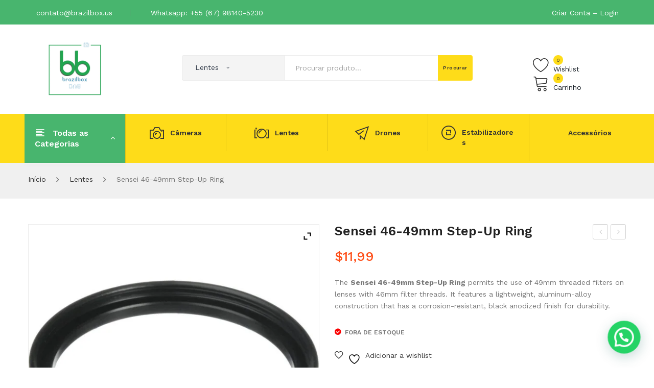

--- FILE ---
content_type: text/html; charset=UTF-8
request_url: https://brazilbox.us/produto/sensei-46-49mm-step-up-ring/
body_size: 55197
content:
<!DOCTYPE html>
<html lang="pt-BR">
<head>
<meta charset="UTF-8" />
<meta name="viewport" content="width=device-width, initial-scale=1">
<link rel="profile" href="http://gmpg.org/xfn/11" />
<link rel="pingback" href="https://brazilbox.us/xmlrpc.php" />
				<script>document.documentElement.className = document.documentElement.className + ' yes-js js_active js'</script>
			<title>Sensei 46-49mm Step-Up Ring &#8211; Brazilbox</title>
<meta name='robots' content='max-image-preview:large' />
	<style>img:is([sizes="auto" i], [sizes^="auto," i]) { contain-intrinsic-size: 3000px 1500px }</style>
	<link rel='dns-prefetch' href='//fonts.googleapis.com' />
<link rel='preconnect' href='https://fonts.gstatic.com' crossorigin />
<link rel="alternate" type="application/rss+xml" title="Feed para Brazilbox &raquo;" href="https://brazilbox.us/feed/" />
<link rel="alternate" type="application/rss+xml" title="Feed de comentários para Brazilbox &raquo;" href="https://brazilbox.us/comments/feed/" />
<script type="text/javascript">
/* <![CDATA[ */
window._wpemojiSettings = {"baseUrl":"https:\/\/s.w.org\/images\/core\/emoji\/15.0.3\/72x72\/","ext":".png","svgUrl":"https:\/\/s.w.org\/images\/core\/emoji\/15.0.3\/svg\/","svgExt":".svg","source":{"concatemoji":"https:\/\/brazilbox.us\/wp-includes\/js\/wp-emoji-release.min.js?ver=6.7.1"}};
/*! This file is auto-generated */
!function(i,n){var o,s,e;function c(e){try{var t={supportTests:e,timestamp:(new Date).valueOf()};sessionStorage.setItem(o,JSON.stringify(t))}catch(e){}}function p(e,t,n){e.clearRect(0,0,e.canvas.width,e.canvas.height),e.fillText(t,0,0);var t=new Uint32Array(e.getImageData(0,0,e.canvas.width,e.canvas.height).data),r=(e.clearRect(0,0,e.canvas.width,e.canvas.height),e.fillText(n,0,0),new Uint32Array(e.getImageData(0,0,e.canvas.width,e.canvas.height).data));return t.every(function(e,t){return e===r[t]})}function u(e,t,n){switch(t){case"flag":return n(e,"\ud83c\udff3\ufe0f\u200d\u26a7\ufe0f","\ud83c\udff3\ufe0f\u200b\u26a7\ufe0f")?!1:!n(e,"\ud83c\uddfa\ud83c\uddf3","\ud83c\uddfa\u200b\ud83c\uddf3")&&!n(e,"\ud83c\udff4\udb40\udc67\udb40\udc62\udb40\udc65\udb40\udc6e\udb40\udc67\udb40\udc7f","\ud83c\udff4\u200b\udb40\udc67\u200b\udb40\udc62\u200b\udb40\udc65\u200b\udb40\udc6e\u200b\udb40\udc67\u200b\udb40\udc7f");case"emoji":return!n(e,"\ud83d\udc26\u200d\u2b1b","\ud83d\udc26\u200b\u2b1b")}return!1}function f(e,t,n){var r="undefined"!=typeof WorkerGlobalScope&&self instanceof WorkerGlobalScope?new OffscreenCanvas(300,150):i.createElement("canvas"),a=r.getContext("2d",{willReadFrequently:!0}),o=(a.textBaseline="top",a.font="600 32px Arial",{});return e.forEach(function(e){o[e]=t(a,e,n)}),o}function t(e){var t=i.createElement("script");t.src=e,t.defer=!0,i.head.appendChild(t)}"undefined"!=typeof Promise&&(o="wpEmojiSettingsSupports",s=["flag","emoji"],n.supports={everything:!0,everythingExceptFlag:!0},e=new Promise(function(e){i.addEventListener("DOMContentLoaded",e,{once:!0})}),new Promise(function(t){var n=function(){try{var e=JSON.parse(sessionStorage.getItem(o));if("object"==typeof e&&"number"==typeof e.timestamp&&(new Date).valueOf()<e.timestamp+604800&&"object"==typeof e.supportTests)return e.supportTests}catch(e){}return null}();if(!n){if("undefined"!=typeof Worker&&"undefined"!=typeof OffscreenCanvas&&"undefined"!=typeof URL&&URL.createObjectURL&&"undefined"!=typeof Blob)try{var e="postMessage("+f.toString()+"("+[JSON.stringify(s),u.toString(),p.toString()].join(",")+"));",r=new Blob([e],{type:"text/javascript"}),a=new Worker(URL.createObjectURL(r),{name:"wpTestEmojiSupports"});return void(a.onmessage=function(e){c(n=e.data),a.terminate(),t(n)})}catch(e){}c(n=f(s,u,p))}t(n)}).then(function(e){for(var t in e)n.supports[t]=e[t],n.supports.everything=n.supports.everything&&n.supports[t],"flag"!==t&&(n.supports.everythingExceptFlag=n.supports.everythingExceptFlag&&n.supports[t]);n.supports.everythingExceptFlag=n.supports.everythingExceptFlag&&!n.supports.flag,n.DOMReady=!1,n.readyCallback=function(){n.DOMReady=!0}}).then(function(){return e}).then(function(){var e;n.supports.everything||(n.readyCallback(),(e=n.source||{}).concatemoji?t(e.concatemoji):e.wpemoji&&e.twemoji&&(t(e.twemoji),t(e.wpemoji)))}))}((window,document),window._wpemojiSettings);
/* ]]> */
</script>

<style id='wp-emoji-styles-inline-css' type='text/css'>

	img.wp-smiley, img.emoji {
		display: inline !important;
		border: none !important;
		box-shadow: none !important;
		height: 1em !important;
		width: 1em !important;
		margin: 0 0.07em !important;
		vertical-align: -0.1em !important;
		background: none !important;
		padding: 0 !important;
	}
</style>
<link rel='stylesheet' id='wp-block-library-css' href='https://brazilbox.us/wp-includes/css/dist/block-library/style.min.css?ver=6.7.1' type='text/css' media='all' />
<style id='joinchat-button-style-inline-css' type='text/css'>
.wp-block-joinchat-button{border:none!important;text-align:center}.wp-block-joinchat-button figure{display:table;margin:0 auto;padding:0}.wp-block-joinchat-button figcaption{font:normal normal 400 .6em/2em var(--wp--preset--font-family--system-font,sans-serif);margin:0;padding:0}.wp-block-joinchat-button .joinchat-button__qr{background-color:#fff;border:6px solid #25d366;border-radius:30px;box-sizing:content-box;display:block;height:200px;margin:auto;overflow:hidden;padding:10px;width:200px}.wp-block-joinchat-button .joinchat-button__qr canvas,.wp-block-joinchat-button .joinchat-button__qr img{display:block;margin:auto}.wp-block-joinchat-button .joinchat-button__link{align-items:center;background-color:#25d366;border:6px solid #25d366;border-radius:30px;display:inline-flex;flex-flow:row nowrap;justify-content:center;line-height:1.25em;margin:0 auto;text-decoration:none}.wp-block-joinchat-button .joinchat-button__link:before{background:transparent var(--joinchat-ico) no-repeat center;background-size:100%;content:"";display:block;height:1.5em;margin:-.75em .75em -.75em 0;width:1.5em}.wp-block-joinchat-button figure+.joinchat-button__link{margin-top:10px}@media (orientation:landscape)and (min-height:481px),(orientation:portrait)and (min-width:481px){.wp-block-joinchat-button.joinchat-button--qr-only figure+.joinchat-button__link{display:none}}@media (max-width:480px),(orientation:landscape)and (max-height:480px){.wp-block-joinchat-button figure{display:none}}

</style>
<link rel='stylesheet' id='yith-wcan-shortcodes-css' href='https://brazilbox.us/wp-content/plugins/yith-woocommerce-ajax-navigation/assets/css/shortcodes.css?ver=5.8.0' type='text/css' media='all' />
<style id='yith-wcan-shortcodes-inline-css' type='text/css'>
:root{
	--yith-wcan-filters_colors_titles: #434343;
	--yith-wcan-filters_colors_background: #FFFFFF;
	--yith-wcan-filters_colors_accent: #A7144C;
	--yith-wcan-filters_colors_accent_r: 167;
	--yith-wcan-filters_colors_accent_g: 20;
	--yith-wcan-filters_colors_accent_b: 76;
	--yith-wcan-color_swatches_border_radius: 100%;
	--yith-wcan-color_swatches_size: 30px;
	--yith-wcan-labels_style_background: #FFFFFF;
	--yith-wcan-labels_style_background_hover: #A7144C;
	--yith-wcan-labels_style_background_active: #A7144C;
	--yith-wcan-labels_style_text: #434343;
	--yith-wcan-labels_style_text_hover: #FFFFFF;
	--yith-wcan-labels_style_text_active: #FFFFFF;
	--yith-wcan-anchors_style_text: #434343;
	--yith-wcan-anchors_style_text_hover: #A7144C;
	--yith-wcan-anchors_style_text_active: #A7144C;
}
</style>
<link rel='stylesheet' id='jquery-selectBox-css' href='https://brazilbox.us/wp-content/plugins/yith-woocommerce-wishlist/assets/css/jquery.selectBox.css?ver=1.2.0' type='text/css' media='all' />
<link rel='stylesheet' id='yith-wcwl-main-css' href='https://brazilbox.us/wp-content/plugins/yith-woocommerce-wishlist/assets/css/style.css?ver=1.0.0' type='text/css' media='all' />
<style id='classic-theme-styles-inline-css' type='text/css'>
/*! This file is auto-generated */
.wp-block-button__link{color:#fff;background-color:#32373c;border-radius:9999px;box-shadow:none;text-decoration:none;padding:calc(.667em + 2px) calc(1.333em + 2px);font-size:1.125em}.wp-block-file__button{background:#32373c;color:#fff;text-decoration:none}
</style>
<style id='global-styles-inline-css' type='text/css'>
:root{--wp--preset--aspect-ratio--square: 1;--wp--preset--aspect-ratio--4-3: 4/3;--wp--preset--aspect-ratio--3-4: 3/4;--wp--preset--aspect-ratio--3-2: 3/2;--wp--preset--aspect-ratio--2-3: 2/3;--wp--preset--aspect-ratio--16-9: 16/9;--wp--preset--aspect-ratio--9-16: 9/16;--wp--preset--color--black: #000000;--wp--preset--color--cyan-bluish-gray: #abb8c3;--wp--preset--color--white: #ffffff;--wp--preset--color--pale-pink: #f78da7;--wp--preset--color--vivid-red: #cf2e2e;--wp--preset--color--luminous-vivid-orange: #ff6900;--wp--preset--color--luminous-vivid-amber: #fcb900;--wp--preset--color--light-green-cyan: #7bdcb5;--wp--preset--color--vivid-green-cyan: #00d084;--wp--preset--color--pale-cyan-blue: #8ed1fc;--wp--preset--color--vivid-cyan-blue: #0693e3;--wp--preset--color--vivid-purple: #9b51e0;--wp--preset--gradient--vivid-cyan-blue-to-vivid-purple: linear-gradient(135deg,rgba(6,147,227,1) 0%,rgb(155,81,224) 100%);--wp--preset--gradient--light-green-cyan-to-vivid-green-cyan: linear-gradient(135deg,rgb(122,220,180) 0%,rgb(0,208,130) 100%);--wp--preset--gradient--luminous-vivid-amber-to-luminous-vivid-orange: linear-gradient(135deg,rgba(252,185,0,1) 0%,rgba(255,105,0,1) 100%);--wp--preset--gradient--luminous-vivid-orange-to-vivid-red: linear-gradient(135deg,rgba(255,105,0,1) 0%,rgb(207,46,46) 100%);--wp--preset--gradient--very-light-gray-to-cyan-bluish-gray: linear-gradient(135deg,rgb(238,238,238) 0%,rgb(169,184,195) 100%);--wp--preset--gradient--cool-to-warm-spectrum: linear-gradient(135deg,rgb(74,234,220) 0%,rgb(151,120,209) 20%,rgb(207,42,186) 40%,rgb(238,44,130) 60%,rgb(251,105,98) 80%,rgb(254,248,76) 100%);--wp--preset--gradient--blush-light-purple: linear-gradient(135deg,rgb(255,206,236) 0%,rgb(152,150,240) 100%);--wp--preset--gradient--blush-bordeaux: linear-gradient(135deg,rgb(254,205,165) 0%,rgb(254,45,45) 50%,rgb(107,0,62) 100%);--wp--preset--gradient--luminous-dusk: linear-gradient(135deg,rgb(255,203,112) 0%,rgb(199,81,192) 50%,rgb(65,88,208) 100%);--wp--preset--gradient--pale-ocean: linear-gradient(135deg,rgb(255,245,203) 0%,rgb(182,227,212) 50%,rgb(51,167,181) 100%);--wp--preset--gradient--electric-grass: linear-gradient(135deg,rgb(202,248,128) 0%,rgb(113,206,126) 100%);--wp--preset--gradient--midnight: linear-gradient(135deg,rgb(2,3,129) 0%,rgb(40,116,252) 100%);--wp--preset--font-size--small: 13px;--wp--preset--font-size--medium: 20px;--wp--preset--font-size--large: 36px;--wp--preset--font-size--x-large: 42px;--wp--preset--font-family--inter: "Inter", sans-serif;--wp--preset--font-family--cardo: Cardo;--wp--preset--spacing--20: 0.44rem;--wp--preset--spacing--30: 0.67rem;--wp--preset--spacing--40: 1rem;--wp--preset--spacing--50: 1.5rem;--wp--preset--spacing--60: 2.25rem;--wp--preset--spacing--70: 3.38rem;--wp--preset--spacing--80: 5.06rem;--wp--preset--shadow--natural: 6px 6px 9px rgba(0, 0, 0, 0.2);--wp--preset--shadow--deep: 12px 12px 50px rgba(0, 0, 0, 0.4);--wp--preset--shadow--sharp: 6px 6px 0px rgba(0, 0, 0, 0.2);--wp--preset--shadow--outlined: 6px 6px 0px -3px rgba(255, 255, 255, 1), 6px 6px rgba(0, 0, 0, 1);--wp--preset--shadow--crisp: 6px 6px 0px rgba(0, 0, 0, 1);}:where(.is-layout-flex){gap: 0.5em;}:where(.is-layout-grid){gap: 0.5em;}body .is-layout-flex{display: flex;}.is-layout-flex{flex-wrap: wrap;align-items: center;}.is-layout-flex > :is(*, div){margin: 0;}body .is-layout-grid{display: grid;}.is-layout-grid > :is(*, div){margin: 0;}:where(.wp-block-columns.is-layout-flex){gap: 2em;}:where(.wp-block-columns.is-layout-grid){gap: 2em;}:where(.wp-block-post-template.is-layout-flex){gap: 1.25em;}:where(.wp-block-post-template.is-layout-grid){gap: 1.25em;}.has-black-color{color: var(--wp--preset--color--black) !important;}.has-cyan-bluish-gray-color{color: var(--wp--preset--color--cyan-bluish-gray) !important;}.has-white-color{color: var(--wp--preset--color--white) !important;}.has-pale-pink-color{color: var(--wp--preset--color--pale-pink) !important;}.has-vivid-red-color{color: var(--wp--preset--color--vivid-red) !important;}.has-luminous-vivid-orange-color{color: var(--wp--preset--color--luminous-vivid-orange) !important;}.has-luminous-vivid-amber-color{color: var(--wp--preset--color--luminous-vivid-amber) !important;}.has-light-green-cyan-color{color: var(--wp--preset--color--light-green-cyan) !important;}.has-vivid-green-cyan-color{color: var(--wp--preset--color--vivid-green-cyan) !important;}.has-pale-cyan-blue-color{color: var(--wp--preset--color--pale-cyan-blue) !important;}.has-vivid-cyan-blue-color{color: var(--wp--preset--color--vivid-cyan-blue) !important;}.has-vivid-purple-color{color: var(--wp--preset--color--vivid-purple) !important;}.has-black-background-color{background-color: var(--wp--preset--color--black) !important;}.has-cyan-bluish-gray-background-color{background-color: var(--wp--preset--color--cyan-bluish-gray) !important;}.has-white-background-color{background-color: var(--wp--preset--color--white) !important;}.has-pale-pink-background-color{background-color: var(--wp--preset--color--pale-pink) !important;}.has-vivid-red-background-color{background-color: var(--wp--preset--color--vivid-red) !important;}.has-luminous-vivid-orange-background-color{background-color: var(--wp--preset--color--luminous-vivid-orange) !important;}.has-luminous-vivid-amber-background-color{background-color: var(--wp--preset--color--luminous-vivid-amber) !important;}.has-light-green-cyan-background-color{background-color: var(--wp--preset--color--light-green-cyan) !important;}.has-vivid-green-cyan-background-color{background-color: var(--wp--preset--color--vivid-green-cyan) !important;}.has-pale-cyan-blue-background-color{background-color: var(--wp--preset--color--pale-cyan-blue) !important;}.has-vivid-cyan-blue-background-color{background-color: var(--wp--preset--color--vivid-cyan-blue) !important;}.has-vivid-purple-background-color{background-color: var(--wp--preset--color--vivid-purple) !important;}.has-black-border-color{border-color: var(--wp--preset--color--black) !important;}.has-cyan-bluish-gray-border-color{border-color: var(--wp--preset--color--cyan-bluish-gray) !important;}.has-white-border-color{border-color: var(--wp--preset--color--white) !important;}.has-pale-pink-border-color{border-color: var(--wp--preset--color--pale-pink) !important;}.has-vivid-red-border-color{border-color: var(--wp--preset--color--vivid-red) !important;}.has-luminous-vivid-orange-border-color{border-color: var(--wp--preset--color--luminous-vivid-orange) !important;}.has-luminous-vivid-amber-border-color{border-color: var(--wp--preset--color--luminous-vivid-amber) !important;}.has-light-green-cyan-border-color{border-color: var(--wp--preset--color--light-green-cyan) !important;}.has-vivid-green-cyan-border-color{border-color: var(--wp--preset--color--vivid-green-cyan) !important;}.has-pale-cyan-blue-border-color{border-color: var(--wp--preset--color--pale-cyan-blue) !important;}.has-vivid-cyan-blue-border-color{border-color: var(--wp--preset--color--vivid-cyan-blue) !important;}.has-vivid-purple-border-color{border-color: var(--wp--preset--color--vivid-purple) !important;}.has-vivid-cyan-blue-to-vivid-purple-gradient-background{background: var(--wp--preset--gradient--vivid-cyan-blue-to-vivid-purple) !important;}.has-light-green-cyan-to-vivid-green-cyan-gradient-background{background: var(--wp--preset--gradient--light-green-cyan-to-vivid-green-cyan) !important;}.has-luminous-vivid-amber-to-luminous-vivid-orange-gradient-background{background: var(--wp--preset--gradient--luminous-vivid-amber-to-luminous-vivid-orange) !important;}.has-luminous-vivid-orange-to-vivid-red-gradient-background{background: var(--wp--preset--gradient--luminous-vivid-orange-to-vivid-red) !important;}.has-very-light-gray-to-cyan-bluish-gray-gradient-background{background: var(--wp--preset--gradient--very-light-gray-to-cyan-bluish-gray) !important;}.has-cool-to-warm-spectrum-gradient-background{background: var(--wp--preset--gradient--cool-to-warm-spectrum) !important;}.has-blush-light-purple-gradient-background{background: var(--wp--preset--gradient--blush-light-purple) !important;}.has-blush-bordeaux-gradient-background{background: var(--wp--preset--gradient--blush-bordeaux) !important;}.has-luminous-dusk-gradient-background{background: var(--wp--preset--gradient--luminous-dusk) !important;}.has-pale-ocean-gradient-background{background: var(--wp--preset--gradient--pale-ocean) !important;}.has-electric-grass-gradient-background{background: var(--wp--preset--gradient--electric-grass) !important;}.has-midnight-gradient-background{background: var(--wp--preset--gradient--midnight) !important;}.has-small-font-size{font-size: var(--wp--preset--font-size--small) !important;}.has-medium-font-size{font-size: var(--wp--preset--font-size--medium) !important;}.has-large-font-size{font-size: var(--wp--preset--font-size--large) !important;}.has-x-large-font-size{font-size: var(--wp--preset--font-size--x-large) !important;}
:where(.wp-block-post-template.is-layout-flex){gap: 1.25em;}:where(.wp-block-post-template.is-layout-grid){gap: 1.25em;}
:where(.wp-block-columns.is-layout-flex){gap: 2em;}:where(.wp-block-columns.is-layout-grid){gap: 2em;}
:root :where(.wp-block-pullquote){font-size: 1.5em;line-height: 1.6;}
</style>
<link rel='stylesheet' id='allow-webp-image-css' href='https://brazilbox.us/wp-content/plugins/allow-webp-image/public/css/allow-webp-image-public.css?ver=1.0.1' type='text/css' media='all' />
<link rel='stylesheet' id='contact-form-7-css' href='https://brazilbox.us/wp-content/plugins/contact-form-7/includes/css/styles.css?ver=6.0.4' type='text/css' media='all' />
<link rel='stylesheet' id='data-sync-q-css' href='https://brazilbox.us/wp-content/plugins/data-sync-q-by-wbsync/public/css/data-sync-q-woocommerce-public.css?ver=1.1.0' type='text/css' media='all' />
<link rel='stylesheet' id='rotatingtweets-css' href='https://brazilbox.us/wp-content/plugins/rotatingtweets/css/style.css?ver=6.7.1' type='text/css' media='all' />
<link rel='stylesheet' id='photoswipe-css' href='https://brazilbox.us/wp-content/plugins/woocommerce/assets/css/photoswipe/photoswipe.min.css?ver=9.7.2' type='text/css' media='all' />
<link rel='stylesheet' id='photoswipe-default-skin-css' href='https://brazilbox.us/wp-content/plugins/woocommerce/assets/css/photoswipe/default-skin/default-skin.min.css?ver=9.7.2' type='text/css' media='all' />
<link rel='stylesheet' id='woocommerce-layout-css' href='https://brazilbox.us/wp-content/plugins/woocommerce/assets/css/woocommerce-layout.css?ver=9.7.2' type='text/css' media='all' />
<link rel='stylesheet' id='woocommerce-smallscreen-css' href='https://brazilbox.us/wp-content/plugins/woocommerce/assets/css/woocommerce-smallscreen.css?ver=9.7.2' type='text/css' media='only screen and (max-width: 768px)' />
<link rel='stylesheet' id='woocommerce-general-css' href='https://brazilbox.us/wp-content/plugins/woocommerce/assets/css/woocommerce.css?ver=9.7.2' type='text/css' media='all' />
<style id='woocommerce-inline-inline-css' type='text/css'>
.woocommerce form .form-row .required { visibility: visible; }
</style>
<link rel='stylesheet' id='jquery-colorbox-css' href='https://brazilbox.us/wp-content/plugins/yith-woocommerce-compare/assets/css/colorbox.css?ver=1.4.21' type='text/css' media='all' />
<link rel='stylesheet' id='brands-styles-css' href='https://brazilbox.us/wp-content/plugins/woocommerce/assets/css/brands.css?ver=9.7.2' type='text/css' media='all' />
<link rel='stylesheet' id='sinrato-style-css' href='https://brazilbox.us/wp-content/themes/sinrato/style.css?ver=6.7.1' type='text/css' media='all' />
<link rel='stylesheet' id='child-style-css' href='https://brazilbox.us/wp-content/themes/sinrato-child/style.css?ver=1.0' type='text/css' media='all' />
<link rel='stylesheet' id='owl-css' href='https://brazilbox.us/wp-content/themes/sinrato/css/owl.carousel.min.css?ver=2.3.4' type='text/css' media='all' />
<link rel='stylesheet' id='chosen-css' href='https://brazilbox.us/wp-content/themes/sinrato/js/chosen/chosen.min.css?ver=1.3.0' type='text/css' media='all' />
<link rel='stylesheet' id='sinrato-fonts-css' href='//fonts.googleapis.com/css?family=Work+Sans%3A400%2C500%2C600%2C700%2C900&#038;subset=latin%2Clatin-ext' type='text/css' media='all' />
<link rel='stylesheet' id='megamenu-css' href='https://brazilbox.us/wp-content/themes/sinrato/css/megamenu_style.css?ver=2.0.4' type='text/css' media='all' />
<link rel='stylesheet' id='fontawesome-css' href='https://brazilbox.us/wp-content/themes/sinrato/css/font-awesome.min.css?ver=4.7.0' type='text/css' media='all' />
<link rel='stylesheet' id='ionicons-css' href='https://brazilbox.us/wp-content/themes/sinrato/css/ionicons.min.css' type='text/css' media='all' />
<link rel='stylesheet' id='stroke-gap-icons-css' href='https://brazilbox.us/wp-content/themes/sinrato/css/stroke-gap-icons.css' type='text/css' media='all' />
<link rel='stylesheet' id='linearicons-free-css' href='https://brazilbox.us/wp-content/themes/sinrato/css/linearicons-free.css?ver=1.0.0' type='text/css' media='all' />
<link rel='stylesheet' id='bootstrap-css' href='https://brazilbox.us/wp-content/themes/sinrato/css/bootstrap.min.css?ver=4.1.1' type='text/css' media='all' />
<link rel='stylesheet' id='sinrato-theme-css' href='https://brazilbox.us/wp-content/themes/sinrato/css/theme1.css?ver=1.0.0' type='text/css' media='all' />
<link rel='stylesheet' id='sinrato-custom-css' href='https://brazilbox.us/wp-content/themes/sinrato/css/opt_css.css?ver=1.0.0' type='text/css' media='all' />
<style id='sinrato-custom-inline-css' type='text/css'>
.vc_custom_1613949497505{padding-top: 45px !important;padding-bottom: 45px !important;background-color: #48b56e !important;}
.vc_custom_1543991780102{background-color: #222222 !important;}.vc_custom_1545983242263{padding-top: 30px !important;padding-bottom: 30px !important;background-color: #ffffff !important;}.vc_custom_1543991789956{background-color: #fedc19 !important;}
.vc_custom_1616628825635{margin-bottom: 20px !important;background-color: #48b56e !important;}
.vc_custom_1543991780102{background-color: #222222 !important;}.vc_custom_1545983810429{padding-top: 30px !important;padding-bottom: 30px !important;background-color: #fedc19 !important;}.vc_custom_1547002697247{background-color: #ffffff !important;}
.vc_custom_1616617513038{border-bottom-width: 1px !important;border-bottom-color: #ededed !important;}.vc_custom_1613756311387{padding-top: 30px !important;padding-bottom: 30px !important;}.vc_custom_1613933267252{padding-top: 30px !important;}.vc_custom_1613933159983{padding-top: 30px !important;}
.vc_custom_1543991780102{background-color: #222222 !important;}.vc_custom_1545967034090{padding-top: 30px !important;padding-bottom: 30px !important;}
</style>
<link rel='stylesheet' id='joinchat-css' href='https://brazilbox.us/wp-content/plugins/creame-whatsapp-me/public/css/joinchat.min.css?ver=5.2.1' type='text/css' media='all' />
<style id='joinchat-inline-css' type='text/css'>
.joinchat{--red:37;--green:211;--blue:102;--bw:100}
</style>
<link rel='stylesheet' id='mm_icomoon-css' href='https://brazilbox.us/wp-content/plugins/mega_main_menu/framework/src/css/icomoon.css?ver=2.2.1' type='text/css' media='all' />
<link rel='stylesheet' id='mmm_mega_main_menu-css' href='https://brazilbox.us/wp-content/plugins/mega_main_menu/src/css/cache.skin.css?ver=1613703287' type='text/css' media='all' />
<link rel='stylesheet' id='ywzm-prettyPhoto-css' href='//brazilbox.us/wp-content/plugins/woocommerce/assets/css/prettyPhoto.css?ver=2.1.1' type='text/css' media='all' />
<style id='ywzm-prettyPhoto-inline-css' type='text/css'>

                    div.pp_woocommerce a.pp_contract, div.pp_woocommerce a.pp_expand{
                        content: unset !important;
                        background-color: white;
                        width: 25px;
                        height: 25px;
                        margin-top: 5px;
						margin-left: 5px;
                    }

                    div.pp_woocommerce a.pp_contract, div.pp_woocommerce a.pp_expand:hover{
                        background-color: white;
                    }
                     div.pp_woocommerce a.pp_contract, div.pp_woocommerce a.pp_contract:hover{
                        background-color: white;
                    }

                    a.pp_expand:before, a.pp_contract:before{
                    content: unset !important;
                    }

                     a.pp_expand .expand-button-hidden svg, a.pp_contract .expand-button-hidden svg{
                       width: 25px;
                       height: 25px;
                       padding: 5px;
					}

					.expand-button-hidden path{
                       fill: black;
					}

                    
</style>
<link rel='stylesheet' id='ywzm-magnifier-css' href='https://brazilbox.us/wp-content/plugins/yith-woocommerce-zoom-magnifier/assets/css/yith_magnifier.css?ver=2.1.1' type='text/css' media='all' />
<link rel='stylesheet' id='ywzm_frontend-css' href='https://brazilbox.us/wp-content/plugins/yith-woocommerce-zoom-magnifier/assets/css/frontend.css?ver=2.1.1' type='text/css' media='all' />
<style id='ywzm_frontend-inline-css' type='text/css'>

                    #slider-prev, #slider-next {
                        background-color:  #ffffff;
                        border: 2px solid #000000;
                        width:25px !important;
                        height:25px !important;
                    }

                    .yith_slider_arrow span{
                        width:25px !important;
                        height:25px !important;
                    }
                    
                    #slider-prev:hover, #slider-next:hover {
                        background-color:  #ffffff;
                        border: 2px solid #000000;
                    }
                    
                   .thumbnails.slider path:hover {
                        fill:#000000;
                    }
                    
                    .thumbnails.slider path {
                        fill:#000000;
                        width:25px !important;
                        height:25px !important;
                    }

                    .thumbnails.slider svg {
                       width: 22px;
                       height: 22px;
                    }

                    
                    a.yith_expand {
                     position: absolute;
                     z-index: 1000;
                     background-color: white;
                     width: 25px;
                     height: 25px;
                     top: 10px;
                     bottom: initial;
                     left: initial;
                     right: 10px;
                     border-radius: 0%;
                    }

                    .expand-button-hidden svg{
                       width: 25px;
                       height: 25px;
					}

					.expand-button-hidden path{
                       fill: black;
					}
                    
</style>
<link rel="preload" as="style" href="https://fonts.googleapis.com/css?family=Work%20Sans:100,200,300,400,500,600,700,800,900,100italic,200italic,300italic,400italic,500italic,600italic,700italic,800italic,900italic&#038;display=swap&#038;ver=1739367099" /><link rel="stylesheet" href="https://fonts.googleapis.com/css?family=Work%20Sans:100,200,300,400,500,600,700,800,900,100italic,200italic,300italic,400italic,500italic,600italic,700italic,800italic,900italic&#038;display=swap&#038;ver=1739367099" media="print" onload="this.media='all'"><noscript><link rel="stylesheet" href="https://fonts.googleapis.com/css?family=Work%20Sans:100,200,300,400,500,600,700,800,900,100italic,200italic,300italic,400italic,500italic,600italic,700italic,800italic,900italic&#038;display=swap&#038;ver=1739367099" /></noscript><script type="text/javascript" src="https://brazilbox.us/wp-includes/js/jquery/jquery.min.js?ver=3.7.1" id="jquery-core-js"></script>
<script type="text/javascript" src="https://brazilbox.us/wp-includes/js/jquery/jquery-migrate.min.js?ver=3.4.1" id="jquery-migrate-js"></script>
<script type="text/javascript" src="https://brazilbox.us/wp-content/plugins/allow-webp-image/public/js/allow-webp-image-public.js?ver=1.0.1" id="allow-webp-image-js"></script>
<script type="text/javascript" src="https://brazilbox.us/wp-includes/js/dist/hooks.min.js?ver=4d63a3d491d11ffd8ac6" id="wp-hooks-js"></script>
<script type="text/javascript" src="https://brazilbox.us/wp-content/plugins/data-sync-q-by-wbsync/public/js/data-sync-q-woocommerce-public.js?ver=1.1.0" id="data-sync-q-js"></script>
<script type="text/javascript" id="say-what-js-js-extra">
/* <![CDATA[ */
var say_what_data = {"replacements":{"woocommerce|Coupon code|":"C\u00f3digo do cupom","woocommerce|Apply coupon|":"Aplicar cupom","sinrato|Coupon code|":"C\u00f3digo do cupom","sinrato|Apply coupon|":"Aplicar cupom","woo-multi-currency|Approximately|":"Aproximadamente"}};
/* ]]> */
</script>
<script type="text/javascript" src="https://brazilbox.us/wp-content/plugins/say-what/assets/build/frontend.js?ver=fd31684c45e4d85aeb4e" id="say-what-js-js"></script>
<script type="text/javascript" src="https://brazilbox.us/wp-content/plugins/woocommerce/assets/js/jquery-blockui/jquery.blockUI.min.js?ver=2.7.0-wc.9.7.2" id="jquery-blockui-js" data-wp-strategy="defer"></script>
<script type="text/javascript" id="wc-add-to-cart-js-extra">
/* <![CDATA[ */
var wc_add_to_cart_params = {"ajax_url":"\/wp-admin\/admin-ajax.php","wc_ajax_url":"\/?wc-ajax=%%endpoint%%","i18n_view_cart":"Ver carrinho","cart_url":"https:\/\/brazilbox.us\/carrinho\/","is_cart":"","cart_redirect_after_add":"no"};
/* ]]> */
</script>
<script type="text/javascript" src="https://brazilbox.us/wp-content/plugins/woocommerce/assets/js/frontend/add-to-cart.min.js?ver=9.7.2" id="wc-add-to-cart-js" data-wp-strategy="defer"></script>
<script type="text/javascript" src="https://brazilbox.us/wp-content/plugins/woocommerce/assets/js/zoom/jquery.zoom.min.js?ver=1.7.21-wc.9.7.2" id="zoom-js" defer="defer" data-wp-strategy="defer"></script>
<script type="text/javascript" src="https://brazilbox.us/wp-content/plugins/woocommerce/assets/js/flexslider/jquery.flexslider.min.js?ver=2.7.2-wc.9.7.2" id="flexslider-js" defer="defer" data-wp-strategy="defer"></script>
<script type="text/javascript" src="https://brazilbox.us/wp-content/plugins/woocommerce/assets/js/photoswipe/photoswipe.min.js?ver=4.1.1-wc.9.7.2" id="photoswipe-js" defer="defer" data-wp-strategy="defer"></script>
<script type="text/javascript" src="https://brazilbox.us/wp-content/plugins/woocommerce/assets/js/photoswipe/photoswipe-ui-default.min.js?ver=4.1.1-wc.9.7.2" id="photoswipe-ui-default-js" defer="defer" data-wp-strategy="defer"></script>
<script type="text/javascript" id="wc-single-product-js-extra">
/* <![CDATA[ */
var wc_single_product_params = {"i18n_required_rating_text":"Selecione uma classifica\u00e7\u00e3o","i18n_rating_options":["1 of 5 stars","2 of 5 stars","3 of 5 stars","4 of 5 stars","5 of 5 stars"],"i18n_product_gallery_trigger_text":"View full-screen image gallery","review_rating_required":"yes","flexslider":{"rtl":false,"animation":"slide","smoothHeight":true,"directionNav":false,"controlNav":"thumbnails","slideshow":false,"animationSpeed":500,"animationLoop":false,"allowOneSlide":false},"zoom_enabled":"1","zoom_options":[],"photoswipe_enabled":"1","photoswipe_options":{"shareEl":false,"closeOnScroll":false,"history":false,"hideAnimationDuration":0,"showAnimationDuration":0},"flexslider_enabled":"1"};
/* ]]> */
</script>
<script type="text/javascript" src="https://brazilbox.us/wp-content/plugins/woocommerce/assets/js/frontend/single-product.min.js?ver=9.7.2" id="wc-single-product-js" defer="defer" data-wp-strategy="defer"></script>
<script type="text/javascript" src="https://brazilbox.us/wp-content/plugins/woocommerce/assets/js/js-cookie/js.cookie.min.js?ver=2.1.4-wc.9.7.2" id="js-cookie-js" defer="defer" data-wp-strategy="defer"></script>
<script type="text/javascript" id="woocommerce-js-extra">
/* <![CDATA[ */
var woocommerce_params = {"ajax_url":"\/wp-admin\/admin-ajax.php","wc_ajax_url":"\/?wc-ajax=%%endpoint%%","i18n_password_show":"Show password","i18n_password_hide":"Hide password"};
/* ]]> */
</script>
<script type="text/javascript" src="https://brazilbox.us/wp-content/plugins/woocommerce/assets/js/frontend/woocommerce.min.js?ver=9.7.2" id="woocommerce-js" defer="defer" data-wp-strategy="defer"></script>
<script type="text/javascript" src="https://brazilbox.us/wp-content/plugins/js_composer/assets/js/vendors/woocommerce-add-to-cart.js?ver=8.1" id="vc_woocommerce-add-to-cart-js-js"></script>
<script></script><link rel="https://api.w.org/" href="https://brazilbox.us/wp-json/" /><link rel="alternate" title="JSON" type="application/json" href="https://brazilbox.us/wp-json/wp/v2/product/2828" /><link rel="EditURI" type="application/rsd+xml" title="RSD" href="https://brazilbox.us/xmlrpc.php?rsd" />
<meta name="generator" content="WordPress 6.7.1" />
<meta name="generator" content="WooCommerce 9.7.2" />
<link rel="canonical" href="https://brazilbox.us/produto/sensei-46-49mm-step-up-ring/" />
<link rel='shortlink' href='https://brazilbox.us/?p=2828' />
<link rel="alternate" title="oEmbed (JSON)" type="application/json+oembed" href="https://brazilbox.us/wp-json/oembed/1.0/embed?url=https%3A%2F%2Fbrazilbox.us%2Fproduto%2Fsensei-46-49mm-step-up-ring%2F" />
<link rel="alternate" title="oEmbed (XML)" type="text/xml+oembed" href="https://brazilbox.us/wp-json/oembed/1.0/embed?url=https%3A%2F%2Fbrazilbox.us%2Fproduto%2Fsensei-46-49mm-step-up-ring%2F&#038;format=xml" />
<meta name="generator" content="Redux 4.5.6" />	<noscript><style>.woocommerce-product-gallery{ opacity: 1 !important; }</style></noscript>
	<style type="text/css">.recentcomments a{display:inline !important;padding:0 !important;margin:0 !important;}</style>			<script  type="text/javascript">
				!function(f,b,e,v,n,t,s){if(f.fbq)return;n=f.fbq=function(){n.callMethod?
					n.callMethod.apply(n,arguments):n.queue.push(arguments)};if(!f._fbq)f._fbq=n;
					n.push=n;n.loaded=!0;n.version='2.0';n.queue=[];t=b.createElement(e);t.async=!0;
					t.src=v;s=b.getElementsByTagName(e)[0];s.parentNode.insertBefore(t,s)}(window,
					document,'script','https://connect.facebook.net/en_US/fbevents.js');
			</script>
			<!-- WooCommerce Facebook Integration Begin -->
			<script  type="text/javascript">

				fbq('init', '3375465669172229', {}, {
    "agent": "woocommerce-9.7.2-3.3.3"
});

				fbq( 'track', 'PageView', {
    "source": "woocommerce",
    "version": "9.7.2",
    "pluginVersion": "3.3.3"
} );

				document.addEventListener( 'DOMContentLoaded', function() {
					// Insert placeholder for events injected when a product is added to the cart through AJAX.
					document.body.insertAdjacentHTML( 'beforeend', '<div class=\"wc-facebook-pixel-event-placeholder\"></div>' );
				}, false );

			</script>
			<!-- WooCommerce Facebook Integration End -->
			<meta name="generator" content="Powered by WPBakery Page Builder - drag and drop page builder for WordPress."/>
<meta name="generator" content="Powered by Slider Revolution 6.7.25 - responsive, Mobile-Friendly Slider Plugin for WordPress with comfortable drag and drop interface." />
<style class='wp-fonts-local' type='text/css'>
@font-face{font-family:Inter;font-style:normal;font-weight:300 900;font-display:fallback;src:url('https://brazilbox.us/wp-content/plugins/woocommerce/assets/fonts/Inter-VariableFont_slnt,wght.woff2') format('woff2');font-stretch:normal;}
@font-face{font-family:Cardo;font-style:normal;font-weight:400;font-display:fallback;src:url('https://brazilbox.us/wp-content/plugins/woocommerce/assets/fonts/cardo_normal_400.woff2') format('woff2');}
</style>
<link rel="icon" href="https://brazilbox.us/wp-content/uploads/2021/02/cropped-brazilbox_logo_g-32x32.png" sizes="32x32" />
<link rel="icon" href="https://brazilbox.us/wp-content/uploads/2021/02/cropped-brazilbox_logo_g-192x192.png" sizes="192x192" />
<link rel="apple-touch-icon" href="https://brazilbox.us/wp-content/uploads/2021/02/cropped-brazilbox_logo_g-180x180.png" />
<meta name="msapplication-TileImage" content="https://brazilbox.us/wp-content/uploads/2021/02/cropped-brazilbox_logo_g-270x270.png" />
<script>function setREVStartSize(e){
			//window.requestAnimationFrame(function() {
				window.RSIW = window.RSIW===undefined ? window.innerWidth : window.RSIW;
				window.RSIH = window.RSIH===undefined ? window.innerHeight : window.RSIH;
				try {
					var pw = document.getElementById(e.c).parentNode.offsetWidth,
						newh;
					pw = pw===0 || isNaN(pw) || (e.l=="fullwidth" || e.layout=="fullwidth") ? window.RSIW : pw;
					e.tabw = e.tabw===undefined ? 0 : parseInt(e.tabw);
					e.thumbw = e.thumbw===undefined ? 0 : parseInt(e.thumbw);
					e.tabh = e.tabh===undefined ? 0 : parseInt(e.tabh);
					e.thumbh = e.thumbh===undefined ? 0 : parseInt(e.thumbh);
					e.tabhide = e.tabhide===undefined ? 0 : parseInt(e.tabhide);
					e.thumbhide = e.thumbhide===undefined ? 0 : parseInt(e.thumbhide);
					e.mh = e.mh===undefined || e.mh=="" || e.mh==="auto" ? 0 : parseInt(e.mh,0);
					if(e.layout==="fullscreen" || e.l==="fullscreen")
						newh = Math.max(e.mh,window.RSIH);
					else{
						e.gw = Array.isArray(e.gw) ? e.gw : [e.gw];
						for (var i in e.rl) if (e.gw[i]===undefined || e.gw[i]===0) e.gw[i] = e.gw[i-1];
						e.gh = e.el===undefined || e.el==="" || (Array.isArray(e.el) && e.el.length==0)? e.gh : e.el;
						e.gh = Array.isArray(e.gh) ? e.gh : [e.gh];
						for (var i in e.rl) if (e.gh[i]===undefined || e.gh[i]===0) e.gh[i] = e.gh[i-1];
											
						var nl = new Array(e.rl.length),
							ix = 0,
							sl;
						e.tabw = e.tabhide>=pw ? 0 : e.tabw;
						e.thumbw = e.thumbhide>=pw ? 0 : e.thumbw;
						e.tabh = e.tabhide>=pw ? 0 : e.tabh;
						e.thumbh = e.thumbhide>=pw ? 0 : e.thumbh;
						for (var i in e.rl) nl[i] = e.rl[i]<window.RSIW ? 0 : e.rl[i];
						sl = nl[0];
						for (var i in nl) if (sl>nl[i] && nl[i]>0) { sl = nl[i]; ix=i;}
						var m = pw>(e.gw[ix]+e.tabw+e.thumbw) ? 1 : (pw-(e.tabw+e.thumbw)) / (e.gw[ix]);
						newh =  (e.gh[ix] * m) + (e.tabh + e.thumbh);
					}
					var el = document.getElementById(e.c);
					if (el!==null && el) el.style.height = newh+"px";
					el = document.getElementById(e.c+"_wrapper");
					if (el!==null && el) {
						el.style.height = newh+"px";
						el.style.display = "block";
					}
				} catch(e){
					console.log("Failure at Presize of Slider:" + e)
				}
			//});
		  };</script>
		<style type="text/css" id="wp-custom-css">
			a {text-decoration:none;} 

.header-container .header-search .search-without-dropdown .searchform .searchsubmit {
padding: 0 10px;
font-size:0.7em;
}

.header-container .topbar ul li:after{
	background:none;
}

.header-container .topbar ul li {
	padding:0;
}

.header-container .topbar a {
	padding:0 15px;
}

.header-container .topbar {
	background:#48b56e;
	color:#FFF !important;
}

.header-container .topbar a {
	color:#FFF !important;
}

.header-container .topbar a:hover {
	color:#FEDC19 !important;
}

.product-image .yith-wcwl-icon.fa.fa-heart-o {
	margin-right:0;
}

.roadthemes-newsletter p,
.roadthemes-newsletter h3{
	color:#FFF !important;
}

.testimonials-wrapper.style-about-page{
	background:#FFF;
}

.category-block .wpb_text_column i {
	top:-10px;
}

.category-block .wpb_text_column {
		padding: 26px 0;
	font-size:0.98em;
}

.categories-menu-wrapper .categories-menu .catemenu-toggler {
	padding: 27px 20px;
}		</style>
		<style id="sinrato_opt-dynamic-css" title="dynamic-css" class="redux-options-output">body{background-color:#ffffff;}body.error404{background-color:#ffffff;}</style><noscript><style> .wpb_animate_when_almost_visible { opacity: 1; }</style></noscript></head>
<body class="product-template-default single single-product postid-2828 theme-sinrato woocommerce woocommerce-page woocommerce-no-js yith-wcan-free wpb-js-composer js-comp-ver-8.1 vc_responsive mmm mega_main_menu-2-2-1">

	<div class="wrapper">
	<div class="page-wrapper">
				<div class="header-container header-3  has-mobile-layout">
			<div class="header">
				<div class="header-content">
														<div class="header-composer"> 
										<div class="wpb-content-wrapper"><div data-vc-full-width="true" data-vc-full-width-init="false" class="wpb_row vc_row-fluid topbar vc_custom_1616617513038 vc_row-has-fill"><div class="container"><div class="vc_row"><div class="header-text wpb_column vc_column_container vc_col-sm-12 vc_col-lg-6 vc_col-md-12 vc_col-xs-12"><div class="vc_column-inner"><div class="wpb_wrapper">
	<div class="wpb_text_column wpb_content_element" >
		<div class="wpb_wrapper">
			<p><a href="mailto:contato@brazilbox.us">contato@brazilbox.us</a></p>

		</div>
	</div>

	<div class="wpb_text_column wpb_content_element" >
		<div class="wpb_wrapper">
			<p><a href="https://api.whatsapp.com/send?phone=5567981405230">Whatsapp: +55 (67) 98140-5230</a></p>

		</div>
	</div>
</div></div></div><div class="header-text text-right wpb_column vc_column_container vc_col-sm-12 vc_col-lg-6 vc_col-md-12 vc_col-xs-12"><div class="vc_column-inner"><div class="wpb_wrapper"><div  class="vc_wp_custommenu wpb_content_element"><div class="widget widget_nav_menu"><div class="menu-top-menu-container"><ul id="menu-top-menu" class="menu"><li id="menu-item-2280" class="menu-item menu-item-type-post_type menu-item-object-page first last menu-item-2280"><a href="https://brazilbox.us/minha-conta/">Criar Conta &#8211; Login</a></li>
</ul></div></div></div></div></div></div></div></div></div><div class="vc_row-full-width vc_clearfix"></div><div data-vc-full-width="true" data-vc-full-width-init="false" class="wpb_row vc_row-fluid logo-row vc_custom_1613756311387 vc_row-o-equal-height vc_row-o-content-middle vc_row-flex"><div class="container"><div class="vc_row"><div class="text-center wpb_column vc_column_container vc_col-sm-3 vc_col-lg-2"><div class="vc_column-inner"><div class="wpb_wrapper"><div class="logo style2"><a href="https://brazilbox.us/" title="Brazilbox" rel="home"><img decoding="async" width="115" src="https://brazilbox.us/wp-content/uploads/2021/02/cropped-brazilbox_logo_g.png" alt="Brazilbox" /></a></div>		</div></div></div><div class="header-search-container text-center wpb_column vc_column_container vc_col-sm-1 vc_col-lg-8"><div class="vc_column-inner vc_custom_1613933267252"><div class="wpb_wrapper">  		<div class="header-search">
  			<div class="search-without-dropdown style1">
		  		<div class="categories-container">
		  			<div class="cate-toggler-wrapper"><div class="cate-toggler"><span class="cate-text">Todas as Categorias</span></div></div>
		  			<div class="widget woocommerce widget_product_categories"><h2 class="widgettitle">All Categories</h2><ul class="product-categories"><li class="cat-item cat-item-103 cat-parent"><a href="https://brazilbox.us/product-category/audio/">Áudio</a><ul class='children'>
<li class="cat-item cat-item-92"><a href="https://brazilbox.us/product-category/audio/microfones/">Microfones</a></li>
<li class="cat-item cat-item-104"><a href="https://brazilbox.us/product-category/audio/gravadores/">Gravadores</a></li>
<li class="cat-item cat-item-347"><a href="https://brazilbox.us/product-category/audio/acessorios-audio/">Acessórios</a></li>
</ul>
</li>
<li class="cat-item cat-item-69 cat-parent"><a href="https://brazilbox.us/product-category/cameras/">Câmeras</a><ul class='children'>
<li class="cat-item cat-item-1440"><a href="https://brazilbox.us/product-category/cameras/red/">RED</a></li>
<li class="cat-item cat-item-146"><a href="https://brazilbox.us/product-category/cameras/brinno/">Brinno</a></li>
<li class="cat-item cat-item-110"><a href="https://brazilbox.us/product-category/cameras/gopro/">GoPro</a></li>
<li class="cat-item cat-item-96"><a href="https://brazilbox.us/product-category/cameras/blackmagic-design/">Blackmagic Design</a></li>
<li class="cat-item cat-item-97"><a href="https://brazilbox.us/product-category/cameras/sony/">Sony</a></li>
<li class="cat-item cat-item-113"><a href="https://brazilbox.us/product-category/cameras/dji/">DJI</a></li>
<li class="cat-item cat-item-98"><a href="https://brazilbox.us/product-category/cameras/canon/">Canon</a></li>
<li class="cat-item cat-item-114"><a href="https://brazilbox.us/product-category/cameras/nikon/">Nikon</a></li>
<li class="cat-item cat-item-99"><a href="https://brazilbox.us/product-category/cameras/fujifilm/">Fujifilm</a></li>
<li class="cat-item cat-item-115"><a href="https://brazilbox.us/product-category/cameras/olympus/">Olympus</a></li>
<li class="cat-item cat-item-100"><a href="https://brazilbox.us/product-category/cameras/panasonic/">Panasonic</a></li>
<li class="cat-item cat-item-101"><a href="https://brazilbox.us/product-category/cameras/insta360/">Insta360</a></li>
<li class="cat-item cat-item-102"><a href="https://brazilbox.us/product-category/cameras/ricoh/">Ricoh</a></li>
</ul>
</li>
<li class="cat-item cat-item-94"><a href="https://brazilbox.us/product-category/notebook/">Notebook</a></li>
<li class="cat-item cat-item-70"><a href="https://brazilbox.us/product-category/acessorio/">Acessório</a></li>
<li class="cat-item cat-item-71 cat-parent"><a href="https://brazilbox.us/product-category/armazenamento/">Armazenamento</a><ul class='children'>
<li class="cat-item cat-item-163 cat-parent"><a href="https://brazilbox.us/product-category/armazenamento/cartoes-sd/">Cartões SD</a>	<ul class='children'>
<li class="cat-item cat-item-191"><a href="https://brazilbox.us/product-category/armazenamento/cartoes-sd/cartoes-v90/">Cartões V90</a></li>
<li class="cat-item cat-item-192"><a href="https://brazilbox.us/product-category/armazenamento/cartoes-sd/cartoes-v60/">Cartões v60</a></li>
	</ul>
</li>
<li class="cat-item cat-item-164"><a href="https://brazilbox.us/product-category/armazenamento/cartoes-cfexpress/">Cartões CFExpress</a></li>
<li class="cat-item cat-item-165"><a href="https://brazilbox.us/product-category/armazenamento/cartoes-cfast/">Cartões CFast</a></li>
<li class="cat-item cat-item-166"><a href="https://brazilbox.us/product-category/armazenamento/ssd-externo/">SSD Externo</a></li>
<li class="cat-item cat-item-167"><a href="https://brazilbox.us/product-category/armazenamento/hd-externo/">HD Externo</a></li>
<li class="cat-item cat-item-168"><a href="https://brazilbox.us/product-category/armazenamento/cartoes-microsd/">Cartões MicroSD</a></li>
<li class="cat-item cat-item-169"><a href="https://brazilbox.us/product-category/armazenamento/leitores-de-cartoes/">Leitores de Cartões</a></li>
</ul>
</li>
<li class="cat-item cat-item-111 cat-parent"><a href="https://brazilbox.us/product-category/cabos/">Cabos</a><ul class='children'>
<li class="cat-item cat-item-112"><a href="https://brazilbox.us/product-category/cabos/cabos-hdmi/">Cabos HDMI</a></li>
<li class="cat-item cat-item-120"><a href="https://brazilbox.us/product-category/cabos/cabos-sdi/">Cabos SDI</a></li>
</ul>
</li>
<li class="cat-item cat-item-83 cat-parent"><a href="https://brazilbox.us/product-category/baterias/">Baterias</a><ul class='children'>
<li class="cat-item cat-item-1431"><a href="https://brazilbox.us/product-category/baterias/baterias-dummy/">Baterias Dummy</a></li>
</ul>
</li>
<li class="cat-item cat-item-72 current-cat cat-parent"><a href="https://brazilbox.us/product-category/lentes/">Lentes</a><ul class='children'>
<li class="cat-item cat-item-79"><a href="https://brazilbox.us/product-category/lentes/nikon-z-mount/">Nikon Z Mount</a></li>
<li class="cat-item cat-item-80"><a href="https://brazilbox.us/product-category/lentes/sony-e-mount/">Sony E-Mount</a></li>
<li class="cat-item cat-item-81"><a href="https://brazilbox.us/product-category/lentes/micro-four-thirds/">Micro Four Thirds</a></li>
<li class="cat-item cat-item-95"><a href="https://brazilbox.us/product-category/lentes/adaptadores-de-lentes/">Adaptadores</a></li>
<li class="cat-item cat-item-190"><a href="https://brazilbox.us/product-category/lentes/lentes-pl-mount/">Lentes PL Mount</a></li>
<li class="cat-item cat-item-74"><a href="https://brazilbox.us/product-category/lentes/canon-ef-mount/">Canon EF Mount</a></li>
<li class="cat-item cat-item-75"><a href="https://brazilbox.us/product-category/lentes/canon-ef-m-mount/">Canon EF-M Mount</a></li>
<li class="cat-item cat-item-76"><a href="https://brazilbox.us/product-category/lentes/canon-rf-mount/">Canon RF Mount</a></li>
<li class="cat-item cat-item-77"><a href="https://brazilbox.us/product-category/lentes/fujifilm-x-mount/">Fujifilm X Mount</a></li>
<li class="cat-item cat-item-78"><a href="https://brazilbox.us/product-category/lentes/leica-l-mount/">Leica L Mount</a></li>
</ul>
</li>
<li class="cat-item cat-item-84 cat-parent"><a href="https://brazilbox.us/product-category/transmissao/">Transmissão</a><ul class='children'>
<li class="cat-item cat-item-173"><a href="https://brazilbox.us/product-category/transmissao/placas-de-captura/">Placas de Captura</a></li>
<li class="cat-item cat-item-174"><a href="https://brazilbox.us/product-category/transmissao/conversores/">Conversores</a></li>
<li class="cat-item cat-item-171"><a href="https://brazilbox.us/product-category/transmissao/gravadores-transmissao/">Gravadores</a></li>
<li class="cat-item cat-item-172"><a href="https://brazilbox.us/product-category/transmissao/switchers/">Switchers</a></li>
</ul>
</li>
<li class="cat-item cat-item-73"><a href="https://brazilbox.us/product-category/filtros/">Filtros</a></li>
<li class="cat-item cat-item-85 cat-parent"><a href="https://brazilbox.us/product-category/estabilizadores/">Estabilizadores</a><ul class='children'>
<li class="cat-item cat-item-121"><a href="https://brazilbox.us/product-category/estabilizadores/acessorios/">Acessórios</a></li>
</ul>
</li>
<li class="cat-item cat-item-201"><a href="https://brazilbox.us/product-category/bolsas-e-mochilas/">Bolsas e Mochilas</a></li>
<li class="cat-item cat-item-86 cat-parent"><a href="https://brazilbox.us/product-category/drones/">Drones</a><ul class='children'>
<li class="cat-item cat-item-122"><a href="https://brazilbox.us/product-category/drones/acessorios-drones/">Acessórios</a></li>
<li class="cat-item cat-item-348"><a href="https://brazilbox.us/product-category/drones/baterias-drones/">Baterias</a></li>
</ul>
</li>
<li class="cat-item cat-item-258"><a href="https://brazilbox.us/product-category/teleprompter/">Teleprompter</a></li>
<li class="cat-item cat-item-87"><a href="https://brazilbox.us/product-category/cages/">Cages</a></li>
<li class="cat-item cat-item-116"><a href="https://brazilbox.us/product-category/tripes/">Tripés</a></li>
<li class="cat-item cat-item-88"><a href="https://brazilbox.us/product-category/iluminacao/">Iluminação</a></li>
<li class="cat-item cat-item-89"><a href="https://brazilbox.us/product-category/cases/">Cases</a></li>
<li class="cat-item cat-item-90"><a href="https://brazilbox.us/product-category/monitores/">Monitores</a></li>
</ul></div>		  		</div> 
		   		<div class="widget woocommerce widget_product_search"><h2 class="widgettitle">Search</h2><form role="search" method="get" class="searchform productsearchform" action="https://brazilbox.us/"><div class="form-input"><input type="text" placeholder="Procurar produto..." name="s" class="ws"/><button class="button-search searchsubmit productsearchsubmit" type="submit">Procurar</button><input type="hidden" name="post_type" value="product" /></div></form></div>	  		</div>
  		</div>
	</div></div></div><div class="header-icon wpb_column vc_column_container vc_col-sm-3 vc_col-lg-2"><div class="vc_column-inner vc_custom_1613933159983"><div class="wpb_wrapper">		<!-- check if yith wishtlist is actived -->
					<div class="header-wishlist style1">
				<div class="header-wishlist-inner">
					<a href="https://brazilbox.us/wishlist/" class="wishlist-link">
						<span class="wishlist-count header-count">0</span>
						<span class="wishlist-text">Wishlist</span>
					</a>
				</div>
			</div>
						<div class="header-minicart style1">
				<div class="widget woocommerce widget_shopping_cart"><h2 class="widgettitle">Carrinho</h2><div class="widget_shopping_cart_content"></div></div>			</div>
	</div></div></div></div></div></div><div class="vc_row-full-width vc_clearfix"></div><div data-vc-full-width="true" data-vc-full-width-init="false" class="wpb_row vc_row-fluid category-block"><div class="container"><div class="vc_row"><div class="wpb_column vc_column_container vc_col-sm-4 vc_col-lg-2 vc_col-md-4"><div class="vc_column-inner"><div class="wpb_wrapper">			<div class="categories-menu-wrapper style1">
			<div class="categories-menu-inner">
				<div class="categories-menu visible-large ">
					<div class="catemenu-toggler"><span>Todas as Categorias</span></div>
					<div class="catemenu">
						<div class="catemenu-inner">
							
<!-- begin "mega_main_menu" -->
<div id="categories" class="mega_main_menu categories primary_style-flat icons-left first-lvl-align-left first-lvl-separator-smooth direction-vertical fullwidth-disable pushing_content-disable mobile_minimized-enable dropdowns_trigger-hover dropdowns_animation-none no-search no-woo_cart no-buddypress responsive-enable coercive_styles-disable indefinite_location_mode-disable language_direction-ltr version-2-2-1 logo-desktop logo-sticky logo-mobile mega_main">
	<div class="menu_holder">
	<div class="mmm_fullwidth_container"></div><!-- class="fullwidth_container" -->
		<div class="menu_inner" role="navigation">
			<span class="nav_logo">
				<span class="mobile_toggle" data-target="#main_ul-categories" aria-expanded="false" aria-controls="main_ul-categories">
					<span class="mobile_button">
						Categories &nbsp;
						<span class="symbol_menu">&equiv;</span>
						<span class="symbol_cross">&#x2573;</span>
					</span><!-- class="mobile_button" -->
				</span><!-- /class="mobile_toggle" -->
			</span><!-- /class="nav_logo" -->
				<ul id="main_ul-categories" class="mega_main_menu_ul" role="menubar" aria-label="Categories">
<li id="menu-item-3328" class="menu-item menu-item-type-taxonomy menu-item-object-product_cat first menu-item-3328 default_dropdown default_style drop_to_right submenu_default_width columns1">
	<a href="https://brazilbox.us/product-category/acessorio/" class="item_link  disable_icon" role="menuitem" tabindex="0">
		<i class=""></i> 
		<span class="link_content">
			<span class="link_text">
				Acessório
			</span><!-- /.link_text -->
		</span><!-- /.link_content -->
	</a><!-- /.item_link -->
</li>
<li id="menu-item-3329" class="menu-item menu-item-type-taxonomy menu-item-object-product_cat menu-item-3329 default_dropdown default_style drop_to_right submenu_default_width columns1">
	<a href="https://brazilbox.us/product-category/armazenamento/" class="item_link  disable_icon" role="menuitem" tabindex="0">
		<i class=""></i> 
		<span class="link_content">
			<span class="link_text">
				Armazenamento
			</span><!-- /.link_text -->
		</span><!-- /.link_content -->
	</a><!-- /.item_link -->
</li>
<li id="menu-item-11577" class="menu-item menu-item-type-taxonomy menu-item-object-product_cat menu-item-11577 default_dropdown  drop_to_right submenu_default_width columns1">
	<a href="https://brazilbox.us/product-category/audio/" class="item_link  disable_icon" role="menuitem" tabindex="0">
		<i class=""></i> 
		<span class="link_content">
			<span class="link_text">
				Áudio
			</span><!-- /.link_text -->
		</span><!-- /.link_content -->
	</a><!-- /.item_link -->
</li>
<li id="menu-item-3330" class="menu-item menu-item-type-taxonomy menu-item-object-product_cat menu-item-3330 default_dropdown default_style drop_to_right submenu_default_width columns1">
	<a href="https://brazilbox.us/product-category/baterias/" class="item_link  disable_icon" role="menuitem" tabindex="0">
		<i class=""></i> 
		<span class="link_content">
			<span class="link_text">
				Baterias
			</span><!-- /.link_text -->
		</span><!-- /.link_content -->
	</a><!-- /.item_link -->
</li>
<li id="menu-item-11576" class="menu-item menu-item-type-taxonomy menu-item-object-product_cat menu-item-11576 default_dropdown  drop_to_right submenu_default_width columns1">
	<a href="https://brazilbox.us/product-category/cabos/" class="item_link  disable_icon" role="menuitem" tabindex="0">
		<i class=""></i> 
		<span class="link_content">
			<span class="link_text">
				Cabos
			</span><!-- /.link_text -->
		</span><!-- /.link_content -->
	</a><!-- /.item_link -->
</li>
<li id="menu-item-3825" class="menu-item menu-item-type-taxonomy menu-item-object-product_cat menu-item-3825 default_dropdown default_style drop_to_right submenu_default_width columns1">
	<a href="https://brazilbox.us/product-category/cages/" class="item_link  disable_icon" role="menuitem" tabindex="0">
		<i class=""></i> 
		<span class="link_content">
			<span class="link_text">
				Cages
			</span><!-- /.link_text -->
		</span><!-- /.link_content -->
	</a><!-- /.item_link -->
</li>
<li id="menu-item-3331" class="menu-item menu-item-type-taxonomy menu-item-object-product_cat menu-item-3331 default_dropdown default_style drop_to_right submenu_default_width columns1">
	<a href="https://brazilbox.us/product-category/cameras/" class="item_link  disable_icon" role="menuitem" tabindex="0">
		<i class=""></i> 
		<span class="link_content">
			<span class="link_text">
				Câmeras
			</span><!-- /.link_text -->
		</span><!-- /.link_content -->
	</a><!-- /.item_link -->
</li>
<li id="menu-item-3826" class="menu-item menu-item-type-taxonomy menu-item-object-product_cat menu-item-3826 default_dropdown default_style drop_to_right submenu_default_width columns1">
	<a href="https://brazilbox.us/product-category/cases/" class="item_link  disable_icon" role="menuitem" tabindex="0">
		<i class=""></i> 
		<span class="link_content">
			<span class="link_text">
				Cases
			</span><!-- /.link_text -->
		</span><!-- /.link_content -->
	</a><!-- /.item_link -->
</li>
<li id="menu-item-3827" class="menu-item menu-item-type-taxonomy menu-item-object-product_cat menu-item-3827 default_dropdown default_style drop_to_right submenu_default_width columns1">
	<a href="https://brazilbox.us/product-category/drones/" class="item_link  disable_icon" role="menuitem" tabindex="0">
		<i class=""></i> 
		<span class="link_content">
			<span class="link_text">
				Drones
			</span><!-- /.link_text -->
		</span><!-- /.link_content -->
	</a><!-- /.item_link -->
</li>
<li id="menu-item-3828" class="menu-item menu-item-type-taxonomy menu-item-object-product_cat menu-item-3828 default_dropdown default_style drop_to_right submenu_default_width columns1">
	<a href="https://brazilbox.us/product-category/estabilizadores/" class="item_link  disable_icon" role="menuitem" tabindex="0">
		<i class=""></i> 
		<span class="link_content">
			<span class="link_text">
				Estabilizadores
			</span><!-- /.link_text -->
		</span><!-- /.link_content -->
	</a><!-- /.item_link -->
</li>
<li id="menu-item-3332" class="menu-item menu-item-type-taxonomy menu-item-object-product_cat menu-item-3332 default_dropdown default_style drop_to_right submenu_default_width columns1">
	<a href="https://brazilbox.us/product-category/filtros/" class="item_link  disable_icon" role="menuitem" tabindex="0">
		<i class=""></i> 
		<span class="link_content">
			<span class="link_text">
				Filtros
			</span><!-- /.link_text -->
		</span><!-- /.link_content -->
	</a><!-- /.item_link -->
</li>
<li id="menu-item-3829" class="menu-item menu-item-type-taxonomy menu-item-object-product_cat menu-item-3829 default_dropdown default_style drop_to_right submenu_default_width columns1">
	<a href="https://brazilbox.us/product-category/iluminacao/" class="item_link  disable_icon" role="menuitem" tabindex="0">
		<i class=""></i> 
		<span class="link_content">
			<span class="link_text">
				Iluminação
			</span><!-- /.link_text -->
		</span><!-- /.link_content -->
	</a><!-- /.item_link -->
</li>
<li id="menu-item-3333" class="menu-item menu-item-type-taxonomy menu-item-object-product_cat current-product-ancestor current-menu-parent current-product-parent menu-item-3333 default_dropdown default_style drop_to_right submenu_default_width columns1">
	<a href="https://brazilbox.us/product-category/lentes/" class="item_link  disable_icon" aria-haspopup="true" aria-expanded="false" role="menuitem" tabindex="0">
		<i class=""></i> 
		<span class="link_content">
			<span class="link_text">
				Lentes
			</span><!-- /.link_text -->
		</span><!-- /.link_content -->
	</a><!-- /.item_link -->
	<ul class="mega_dropdown" aria-expanded="false" aria-hidden="true" role="menu" aria-label="">
	<li id="menu-item-3334" class="menu-item menu-item-type-taxonomy menu-item-object-product_cat menu-item-3334 default_dropdown default_style drop_to_right submenu_default_width columns1">
		<a href="https://brazilbox.us/product-category/lentes/canon-ef-mount/" class="item_link  disable_icon" role="menuitem" tabindex="0">
			<i class=""></i> 
			<span class="link_content">
				<span class="link_text">
					Canon EF Mount
				</span><!-- /.link_text -->
			</span><!-- /.link_content -->
		</a><!-- /.item_link -->
	</li>
	<li id="menu-item-3335" class="menu-item menu-item-type-taxonomy menu-item-object-product_cat menu-item-3335 default_dropdown default_style drop_to_right submenu_default_width columns1">
		<a href="https://brazilbox.us/product-category/lentes/canon-ef-m-mount/" class="item_link  disable_icon" role="menuitem" tabindex="0">
			<i class=""></i> 
			<span class="link_content">
				<span class="link_text">
					Canon EF-M Mount
				</span><!-- /.link_text -->
			</span><!-- /.link_content -->
		</a><!-- /.item_link -->
	</li>
	<li id="menu-item-3336" class="menu-item menu-item-type-taxonomy menu-item-object-product_cat menu-item-3336 default_dropdown default_style drop_to_right submenu_default_width columns1">
		<a href="https://brazilbox.us/product-category/lentes/canon-rf-mount/" class="item_link  disable_icon" role="menuitem" tabindex="0">
			<i class=""></i> 
			<span class="link_content">
				<span class="link_text">
					Canon RF Mount
				</span><!-- /.link_text -->
			</span><!-- /.link_content -->
		</a><!-- /.item_link -->
	</li>
	<li id="menu-item-3337" class="menu-item menu-item-type-taxonomy menu-item-object-product_cat menu-item-3337 default_dropdown default_style drop_to_right submenu_default_width columns1">
		<a href="https://brazilbox.us/product-category/lentes/fujifilm-x-mount/" class="item_link  disable_icon" role="menuitem" tabindex="0">
			<i class=""></i> 
			<span class="link_content">
				<span class="link_text">
					Fujifilm X Mount
				</span><!-- /.link_text -->
			</span><!-- /.link_content -->
		</a><!-- /.item_link -->
	</li>
	<li id="menu-item-3338" class="menu-item menu-item-type-taxonomy menu-item-object-product_cat menu-item-3338 default_dropdown default_style drop_to_right submenu_default_width columns1">
		<a href="https://brazilbox.us/product-category/lentes/leica-l-mount/" class="item_link  disable_icon" role="menuitem" tabindex="0">
			<i class=""></i> 
			<span class="link_content">
				<span class="link_text">
					Leica L Mount
				</span><!-- /.link_text -->
			</span><!-- /.link_content -->
		</a><!-- /.item_link -->
	</li>
	<li id="menu-item-3339" class="menu-item menu-item-type-taxonomy menu-item-object-product_cat menu-item-3339 default_dropdown default_style drop_to_right submenu_default_width columns1">
		<a href="https://brazilbox.us/product-category/lentes/micro-four-thirds/" class="item_link  disable_icon" role="menuitem" tabindex="0">
			<i class=""></i> 
			<span class="link_content">
				<span class="link_text">
					Micro Four Thirds
				</span><!-- /.link_text -->
			</span><!-- /.link_content -->
		</a><!-- /.item_link -->
	</li>
	<li id="menu-item-3340" class="menu-item menu-item-type-taxonomy menu-item-object-product_cat menu-item-3340 default_dropdown default_style drop_to_right submenu_default_width columns1">
		<a href="https://brazilbox.us/product-category/lentes/nikon-z-mount/" class="item_link  disable_icon" role="menuitem" tabindex="0">
			<i class=""></i> 
			<span class="link_content">
				<span class="link_text">
					Nikon Z Mount
				</span><!-- /.link_text -->
			</span><!-- /.link_content -->
		</a><!-- /.item_link -->
	</li>
	<li id="menu-item-3341" class="menu-item menu-item-type-taxonomy menu-item-object-product_cat menu-item-3341 default_dropdown default_style drop_to_right submenu_default_width columns1">
		<a href="https://brazilbox.us/product-category/lentes/sony-e-mount/" class="item_link  disable_icon" role="menuitem" tabindex="0">
			<i class=""></i> 
			<span class="link_content">
				<span class="link_text">
					Sony E-Mount
				</span><!-- /.link_text -->
			</span><!-- /.link_content -->
		</a><!-- /.item_link -->
	</li>
	</ul><!-- /.mega_dropdown -->
</li>
<li id="menu-item-11575" class="menu-item menu-item-type-taxonomy menu-item-object-product_cat menu-item-11575 default_dropdown  drop_to_right submenu_default_width columns1">
	<a href="https://brazilbox.us/product-category/notebook/" class="item_link  disable_icon" role="menuitem" tabindex="0">
		<i class=""></i> 
		<span class="link_content">
			<span class="link_text">
				Notebook
			</span><!-- /.link_text -->
		</span><!-- /.link_content -->
	</a><!-- /.item_link -->
</li>
<li id="menu-item-3830" class="menu-item menu-item-type-taxonomy menu-item-object-product_cat menu-item-3830 default_dropdown default_style drop_to_right submenu_default_width columns1">
	<a href="https://brazilbox.us/product-category/monitores/" class="item_link  disable_icon" role="menuitem" tabindex="0">
		<i class=""></i> 
		<span class="link_content">
			<span class="link_text">
				Monitores
			</span><!-- /.link_text -->
		</span><!-- /.link_content -->
	</a><!-- /.item_link -->
</li>
<li id="menu-item-3342" class="menu-item menu-item-type-taxonomy menu-item-object-product_cat last menu-item-3342 default_dropdown default_style drop_to_right submenu_default_width columns1">
	<a href="https://brazilbox.us/product-category/transmissao/" class="item_link  disable_icon" role="menuitem" tabindex="0">
		<i class=""></i> 
		<span class="link_content">
			<span class="link_text">
				Transmissão
			</span><!-- /.link_text -->
		</span><!-- /.link_content -->
	</a><!-- /.item_link -->
</li></ul>
		</div><!-- /class="menu_inner" -->
	</div><!-- /class="menu_holder" -->
</div><!-- /id="mega_main_menu_first" -->							<div class="morelesscate">
								<span class="morecate"><i class="fa fa-plus"></i>Mais Categorias</span>
								<span class="lesscate"><i class="fa fa-minus"></i>Menos Categorias</span>
							</div>
						</div>
					</div>
				</div>
			</div>
		</div>
		</div></div></div><div class="wpb_column vc_column_container vc_col-sm-4 vc_col-lg-2 vc_col-md-4"><div class="vc_column-inner"><div class="wpb_wrapper">
	<div class="wpb_text_column wpb_content_element" >
		<div class="wpb_wrapper">
			<p><a href="/product-category/cameras/"><i class="icon icon-DSLRCamera">icon</i> Câmeras</a></p>

		</div>
	</div>
</div></div></div><div class="wpb_column vc_column_container vc_col-sm-4 vc_col-lg-2 vc_col-md-4"><div class="vc_column-inner"><div class="wpb_wrapper">
	<div class="wpb_text_column wpb_content_element" >
		<div class="wpb_wrapper">
			<p><a href="/product-category/lentes/"><i class="icon icon-CompactCamera">icon</i>Lentes</a></p>

		</div>
	</div>
</div></div></div><div class="wpb_column vc_column_container vc_col-sm-4 vc_col-lg-2 vc_col-md-4"><div class="vc_column-inner"><div class="wpb_wrapper">
	<div class="wpb_text_column wpb_content_element" >
		<div class="wpb_wrapper">
			<p><a href="/product-category/drones/"><i class="icon icon-Plaine">icon</i> Drones</a></p>

		</div>
	</div>
</div></div></div><div class="wpb_column vc_column_container vc_col-sm-4 vc_col-lg-2 vc_col-md-4"><div class="vc_column-inner"><div class="wpb_wrapper">
	<div class="wpb_text_column wpb_content_element" >
		<div class="wpb_wrapper">
			<p><a href="/product-category/estabilizadores/"><i class="icon icon-Stop">icon</i>Estabilizadores</a></p>

		</div>
	</div>
</div></div></div><div class="wpb_column vc_column_container vc_col-sm-4 vc_col-lg-2 vc_col-md-4"><div class="vc_column-inner"><div class="wpb_wrapper">
	<div class="wpb_text_column wpb_content_element" >
		<div class="wpb_wrapper">
			<p><a href="/product-category/acessorio/"><i class="icon icon-price">icon</i>Accessórios</a></p>

		</div>
	</div>
</div></div></div></div></div></div><div class="vc_row-full-width vc_clearfix"></div>
</div> 
									</div>
																		<div class="header-mobile">
											<div class="container">
												<div class="wpb-content-wrapper"><div data-vc-full-width="true" data-vc-full-width-init="false" class="wpb_row vc_row-fluid topbar vc_custom_1616628825635 vc_row-has-fill"><div class="container"><div class="vc_row"><div class="header-nav align-right wpb_column vc_column_container vc_col-sm-6"><div class="vc_column-inner"><div class="wpb_wrapper">
	<div class="wpb_text_column wpb_content_element" >
		<div class="wpb_wrapper">
			<p style="text-align: center;">Fale conosco:<br />
<a href="mailto:contato@brazilbox.net">contato@brazilbox.us</a><br />
<a href="https://api.whatsapp.com/send?phone=556781405230"><b>Whatsapp: </b></a><b><strong><a href="https://api.whatsapp.com/send?phone=5567981405230"> +55 (67) 98140-5230</a></strong></b></p>

		</div>
	</div>
</div></div></div><div class="wpb_column vc_column_container vc_col-sm-6"><div class="vc_column-inner"><div class="wpb_wrapper"><div class="vc_separator wpb_content_element vc_separator_align_center vc_sep_width_100 vc_sep_pos_align_center vc_separator_no_text vc_sep_color_grey wpb_content_element  wpb_content_element" ><span class="vc_sep_holder vc_sep_holder_l"><span class="vc_sep_line"></span></span><span class="vc_sep_holder vc_sep_holder_r"><span class="vc_sep_line"></span></span>
</div><div  class="vc_wp_custommenu wpb_content_element"><div class="widget widget_nav_menu"><div class="menu-top-menu-container"><ul id="menu-top-menu-1" class="menu"><li class="menu-item menu-item-type-post_type menu-item-object-page first last menu-item-2280"><a href="https://brazilbox.us/minha-conta/">Criar Conta &#8211; Login</a></li>
</ul></div></div></div></div></div></div></div></div></div><div class="vc_row-full-width vc_clearfix"></div><div class="wpb_row vc_row-fluid"><div class="container"><div class="vc_row"><div class="wpb_column vc_column_container vc_col-sm-12"><div class="vc_column-inner"><div class="wpb_wrapper"><div class="logo style1"><a href="https://brazilbox.us/" title="Brazilbox" rel="home"><img decoding="async" width="115" src="https://brazilbox.us/wp-content/uploads/2021/02/cropped-brazilbox_logo_g.png" alt="Brazilbox" /></a></div>		</div></div></div></div></div></div><div class="wpb_row vc_row-fluid"><div class="container"><div class="vc_row"><div class="wpb_column vc_column_container vc_col-sm-12"><div class="vc_column-inner"><div class="wpb_wrapper">  		<div class="header-search">
  			<div class="search-without-dropdown style1">
		  		<div class="categories-container">
		  			<div class="cate-toggler-wrapper"><div class="cate-toggler"><span class="cate-text">Todas as Categorias</span></div></div>
		  			<div class="widget woocommerce widget_product_categories"><h2 class="widgettitle">All Categories</h2><ul class="product-categories"><li class="cat-item cat-item-103 cat-parent"><a href="https://brazilbox.us/product-category/audio/">Áudio</a><ul class='children'>
<li class="cat-item cat-item-92"><a href="https://brazilbox.us/product-category/audio/microfones/">Microfones</a></li>
<li class="cat-item cat-item-104"><a href="https://brazilbox.us/product-category/audio/gravadores/">Gravadores</a></li>
<li class="cat-item cat-item-347"><a href="https://brazilbox.us/product-category/audio/acessorios-audio/">Acessórios</a></li>
</ul>
</li>
<li class="cat-item cat-item-69 cat-parent"><a href="https://brazilbox.us/product-category/cameras/">Câmeras</a><ul class='children'>
<li class="cat-item cat-item-1440"><a href="https://brazilbox.us/product-category/cameras/red/">RED</a></li>
<li class="cat-item cat-item-146"><a href="https://brazilbox.us/product-category/cameras/brinno/">Brinno</a></li>
<li class="cat-item cat-item-110"><a href="https://brazilbox.us/product-category/cameras/gopro/">GoPro</a></li>
<li class="cat-item cat-item-96"><a href="https://brazilbox.us/product-category/cameras/blackmagic-design/">Blackmagic Design</a></li>
<li class="cat-item cat-item-97"><a href="https://brazilbox.us/product-category/cameras/sony/">Sony</a></li>
<li class="cat-item cat-item-113"><a href="https://brazilbox.us/product-category/cameras/dji/">DJI</a></li>
<li class="cat-item cat-item-98"><a href="https://brazilbox.us/product-category/cameras/canon/">Canon</a></li>
<li class="cat-item cat-item-114"><a href="https://brazilbox.us/product-category/cameras/nikon/">Nikon</a></li>
<li class="cat-item cat-item-99"><a href="https://brazilbox.us/product-category/cameras/fujifilm/">Fujifilm</a></li>
<li class="cat-item cat-item-115"><a href="https://brazilbox.us/product-category/cameras/olympus/">Olympus</a></li>
<li class="cat-item cat-item-100"><a href="https://brazilbox.us/product-category/cameras/panasonic/">Panasonic</a></li>
<li class="cat-item cat-item-101"><a href="https://brazilbox.us/product-category/cameras/insta360/">Insta360</a></li>
<li class="cat-item cat-item-102"><a href="https://brazilbox.us/product-category/cameras/ricoh/">Ricoh</a></li>
</ul>
</li>
<li class="cat-item cat-item-94"><a href="https://brazilbox.us/product-category/notebook/">Notebook</a></li>
<li class="cat-item cat-item-70"><a href="https://brazilbox.us/product-category/acessorio/">Acessório</a></li>
<li class="cat-item cat-item-71 cat-parent"><a href="https://brazilbox.us/product-category/armazenamento/">Armazenamento</a><ul class='children'>
<li class="cat-item cat-item-163 cat-parent"><a href="https://brazilbox.us/product-category/armazenamento/cartoes-sd/">Cartões SD</a>	<ul class='children'>
<li class="cat-item cat-item-191"><a href="https://brazilbox.us/product-category/armazenamento/cartoes-sd/cartoes-v90/">Cartões V90</a></li>
<li class="cat-item cat-item-192"><a href="https://brazilbox.us/product-category/armazenamento/cartoes-sd/cartoes-v60/">Cartões v60</a></li>
	</ul>
</li>
<li class="cat-item cat-item-164"><a href="https://brazilbox.us/product-category/armazenamento/cartoes-cfexpress/">Cartões CFExpress</a></li>
<li class="cat-item cat-item-165"><a href="https://brazilbox.us/product-category/armazenamento/cartoes-cfast/">Cartões CFast</a></li>
<li class="cat-item cat-item-166"><a href="https://brazilbox.us/product-category/armazenamento/ssd-externo/">SSD Externo</a></li>
<li class="cat-item cat-item-167"><a href="https://brazilbox.us/product-category/armazenamento/hd-externo/">HD Externo</a></li>
<li class="cat-item cat-item-168"><a href="https://brazilbox.us/product-category/armazenamento/cartoes-microsd/">Cartões MicroSD</a></li>
<li class="cat-item cat-item-169"><a href="https://brazilbox.us/product-category/armazenamento/leitores-de-cartoes/">Leitores de Cartões</a></li>
</ul>
</li>
<li class="cat-item cat-item-111 cat-parent"><a href="https://brazilbox.us/product-category/cabos/">Cabos</a><ul class='children'>
<li class="cat-item cat-item-112"><a href="https://brazilbox.us/product-category/cabos/cabos-hdmi/">Cabos HDMI</a></li>
<li class="cat-item cat-item-120"><a href="https://brazilbox.us/product-category/cabos/cabos-sdi/">Cabos SDI</a></li>
</ul>
</li>
<li class="cat-item cat-item-83 cat-parent"><a href="https://brazilbox.us/product-category/baterias/">Baterias</a><ul class='children'>
<li class="cat-item cat-item-1431"><a href="https://brazilbox.us/product-category/baterias/baterias-dummy/">Baterias Dummy</a></li>
</ul>
</li>
<li class="cat-item cat-item-72 current-cat cat-parent"><a href="https://brazilbox.us/product-category/lentes/">Lentes</a><ul class='children'>
<li class="cat-item cat-item-79"><a href="https://brazilbox.us/product-category/lentes/nikon-z-mount/">Nikon Z Mount</a></li>
<li class="cat-item cat-item-80"><a href="https://brazilbox.us/product-category/lentes/sony-e-mount/">Sony E-Mount</a></li>
<li class="cat-item cat-item-81"><a href="https://brazilbox.us/product-category/lentes/micro-four-thirds/">Micro Four Thirds</a></li>
<li class="cat-item cat-item-95"><a href="https://brazilbox.us/product-category/lentes/adaptadores-de-lentes/">Adaptadores</a></li>
<li class="cat-item cat-item-190"><a href="https://brazilbox.us/product-category/lentes/lentes-pl-mount/">Lentes PL Mount</a></li>
<li class="cat-item cat-item-74"><a href="https://brazilbox.us/product-category/lentes/canon-ef-mount/">Canon EF Mount</a></li>
<li class="cat-item cat-item-75"><a href="https://brazilbox.us/product-category/lentes/canon-ef-m-mount/">Canon EF-M Mount</a></li>
<li class="cat-item cat-item-76"><a href="https://brazilbox.us/product-category/lentes/canon-rf-mount/">Canon RF Mount</a></li>
<li class="cat-item cat-item-77"><a href="https://brazilbox.us/product-category/lentes/fujifilm-x-mount/">Fujifilm X Mount</a></li>
<li class="cat-item cat-item-78"><a href="https://brazilbox.us/product-category/lentes/leica-l-mount/">Leica L Mount</a></li>
</ul>
</li>
<li class="cat-item cat-item-84 cat-parent"><a href="https://brazilbox.us/product-category/transmissao/">Transmissão</a><ul class='children'>
<li class="cat-item cat-item-173"><a href="https://brazilbox.us/product-category/transmissao/placas-de-captura/">Placas de Captura</a></li>
<li class="cat-item cat-item-174"><a href="https://brazilbox.us/product-category/transmissao/conversores/">Conversores</a></li>
<li class="cat-item cat-item-171"><a href="https://brazilbox.us/product-category/transmissao/gravadores-transmissao/">Gravadores</a></li>
<li class="cat-item cat-item-172"><a href="https://brazilbox.us/product-category/transmissao/switchers/">Switchers</a></li>
</ul>
</li>
<li class="cat-item cat-item-73"><a href="https://brazilbox.us/product-category/filtros/">Filtros</a></li>
<li class="cat-item cat-item-85 cat-parent"><a href="https://brazilbox.us/product-category/estabilizadores/">Estabilizadores</a><ul class='children'>
<li class="cat-item cat-item-121"><a href="https://brazilbox.us/product-category/estabilizadores/acessorios/">Acessórios</a></li>
</ul>
</li>
<li class="cat-item cat-item-201"><a href="https://brazilbox.us/product-category/bolsas-e-mochilas/">Bolsas e Mochilas</a></li>
<li class="cat-item cat-item-86 cat-parent"><a href="https://brazilbox.us/product-category/drones/">Drones</a><ul class='children'>
<li class="cat-item cat-item-122"><a href="https://brazilbox.us/product-category/drones/acessorios-drones/">Acessórios</a></li>
<li class="cat-item cat-item-348"><a href="https://brazilbox.us/product-category/drones/baterias-drones/">Baterias</a></li>
</ul>
</li>
<li class="cat-item cat-item-258"><a href="https://brazilbox.us/product-category/teleprompter/">Teleprompter</a></li>
<li class="cat-item cat-item-87"><a href="https://brazilbox.us/product-category/cages/">Cages</a></li>
<li class="cat-item cat-item-116"><a href="https://brazilbox.us/product-category/tripes/">Tripés</a></li>
<li class="cat-item cat-item-88"><a href="https://brazilbox.us/product-category/iluminacao/">Iluminação</a></li>
<li class="cat-item cat-item-89"><a href="https://brazilbox.us/product-category/cases/">Cases</a></li>
<li class="cat-item cat-item-90"><a href="https://brazilbox.us/product-category/monitores/">Monitores</a></li>
</ul></div>		  		</div> 
		   		<div class="widget woocommerce widget_product_search"><h2 class="widgettitle">Search</h2><form role="search" method="get" class="searchform productsearchform" action="https://brazilbox.us/"><div class="form-input"><input type="text" placeholder="Procurar produto..." name="s" class="ws"/><button class="button-search searchsubmit productsearchsubmit" type="submit">Procurar</button><input type="hidden" name="post_type" value="product" /></div></form></div>	  		</div>
  		</div>
	</div></div></div></div></div></div><div class="wpb_row vc_row-fluid header-icon"><div class="container"><div class="vc_row"><div class="wpb_column vc_column_container vc_col-sm-12"><div class="vc_column-inner"><div class="wpb_wrapper">		<!-- check if yith wishtlist is actived -->
					<div class="header-wishlist style1">
				<div class="header-wishlist-inner">
					<a href="https://brazilbox.us/wishlist/" class="wishlist-link">
						<span class="wishlist-count header-count">0</span>
						<span class="wishlist-text">Wishlist</span>
					</a>
				</div>
			</div>
						<div class="header-minicart style1">
				<div class="widget woocommerce widget_shopping_cart"><h2 class="widgettitle">Carrinho</h2><div class="widget_shopping_cart_content"></div></div>			</div>
	</div></div></div></div></div></div><div class="wpb_row vc_row-fluid"><div class="container"><div class="vc_row"><div class="wpb_column vc_column_container vc_col-sm-12"><div class="vc_column-inner"><div class="wpb_wrapper">		<div class="visible-small mobile-menu style1"> 
			<div class="mbmenu-toggler">Menu<span class="mbmenu-icon"><i class="fa fa-bars"></i></span></div>
			<div class="clearfix"></div>
			<div class="mobile-menu-container"><ul id="menu-novo_mobile" class="nav-menu"><li id="menu-item-4641" class="menu-item menu-item-type-post_type menu-item-object-page menu-item-home first menu-item-4641"><a href="https://brazilbox.us/">Home</a></li>
<li id="menu-item-4643" class="menu-item menu-item-type-post_type menu-item-object-page current_page_parent menu-item-4643"><a href="https://brazilbox.us/shop/">Shop</a></li>
<li id="menu-item-4642" class="menu-item menu-item-type-post_type menu-item-object-page last menu-item-4642"><a href="https://brazilbox.us/contato/">Contato</a></li>
</ul></div>		</div>
	</div></div></div></div></div></div>
</div>											</div>
										</div>
													</div>
			</div>
			<div class="clearfix"></div>
		</div><div class="main-container">
	<div class="breadcrumb-container">
		<div class="container">
			
	<nav class="woocommerce-breadcrumb" aria-label="Breadcrumb">
	
		
					<a href="https://brazilbox.us">Início</a>		
		
					<span class="separator">/</span>		
	
		
					<a href="https://brazilbox.us/product-category/lentes/">Lentes</a>		
		
					<span class="separator">/</span>		
	
		
					Sensei 46-49mm Step-Up Ring		
		
		
	
	</nav>
		</div>
	</div>
	<div class="product-page">
		<div class="product-view">
							<div class="container">
	<div class="woocommerce-notices-wrapper"></div></div>
<div id="product-2828" class="product type-product post-2828 status-publish first outofstock product_cat-lentes has-post-thumbnail taxable shipping-taxable purchasable product-type-simple">
	<div class="container">
		<div class="row">
			<div class="page-content col-12  product-content-wrapper ">
				<header class="entry-header shop-title">
					<h2 class="entry-title">Detalhes dos Produtos</h2>
				</header>
				<div class="product-content">
					<div class="row">
						<div class="single-product-image-wrapper col-12 col-lg-6 col-xl-6">
							<div class="single-product-image nothumb noslider">
								<input type="hidden" id="yith_wczm_traffic_light" value="free">

<div class="images
">

	<div class="woocommerce-product-gallery__image "><a href="https://brazilbox.us/wp-content/uploads/2021/03/1351009924_809762.jpg" itemprop="image" class="yith_magnifier_zoom woocommerce-main-image" title="1351009924_809762.jpg"><img width="600" height="600" src="https://brazilbox.us/wp-content/uploads/2021/03/1351009924_809762-600x600.jpg" class="attachment-shop_single size-shop_single wp-post-image" alt="" decoding="async" fetchpriority="high" srcset="https://brazilbox.us/wp-content/uploads/2021/03/1351009924_809762-600x600.jpg 600w, https://brazilbox.us/wp-content/uploads/2021/03/1351009924_809762-300x300.jpg 300w, https://brazilbox.us/wp-content/uploads/2021/03/1351009924_809762-150x150.jpg 150w, https://brazilbox.us/wp-content/uploads/2021/03/1351009924_809762-1024x1024.jpg 1024w, https://brazilbox.us/wp-content/uploads/2021/03/1351009924_809762-768x768.jpg 768w, https://brazilbox.us/wp-content/uploads/2021/03/1351009924_809762-1395x1395.jpg 1395w, https://brazilbox.us/wp-content/uploads/2021/03/1351009924_809762.jpg 1500w" sizes="(max-width: 600px) 100vw, 600px" /></a></div>
	<div class="expand-button-hidden" style="display: none;">
	<svg width="19px" height="19px" viewBox="0 0 19 19" version="1.1" xmlns="http://www.w3.org/2000/svg" xmlns:xlink="http://www.w3.org/1999/xlink">
		<defs>
			<rect id="path-1" x="0" y="0" width="30" height="30"></rect>
		</defs>
		<g id="Page-1" stroke="none" stroke-width="1" fill="none" fill-rule="evenodd">
			<g id="Product-page---example-1" transform="translate(-940.000000, -1014.000000)">
				<g id="arrow-/-expand" transform="translate(934.500000, 1008.500000)">
					<mask id="mask-2" fill="white">
						<use xlink:href="#path-1"></use>
					</mask>
					<g id="arrow-/-expand-(Background/Mask)"></g>
					<path d="M21.25,8.75 L15,8.75 L15,6.25 L23.75,6.25 L23.740468,15.0000006 L21.25,15.0000006 L21.25,8.75 Z M8.75,21.25 L15,21.25 L15,23.75 L6.25,23.75 L6.25953334,14.9999988 L8.75,14.9999988 L8.75,21.25 Z" fill="#000000" mask="url(#mask-2)"></path>
				</g>
			</g>
		</g>
	</svg>
	</div>

	<div class="zoom-button-hidden" style="display: none;">
		<svg width="22px" height="22px" viewBox="0 0 22 22" version="1.1" xmlns="http://www.w3.org/2000/svg" xmlns:xlink="http://www.w3.org/1999/xlink">
			<defs>
				<rect id="path-1" x="0" y="0" width="30" height="30"></rect>
			</defs>
			<g id="Page-1" stroke="none" stroke-width="1" fill="none" fill-rule="evenodd">
				<g id="Product-page---example-1" transform="translate(-990.000000, -1013.000000)">
					<g id="edit-/-search" transform="translate(986.000000, 1010.000000)">
						<mask id="mask-2" fill="white">
							<use xlink:href="#path-1"></use>
						</mask>
						<g id="edit-/-search-(Background/Mask)"></g>
						<path d="M17.9704714,15.5960917 C20.0578816,12.6670864 19.7876957,8.57448101 17.1599138,5.94669908 C14.2309815,3.01776677 9.4822444,3.01776707 6.55331239,5.94669908 C3.62438008,8.87563139 3.62438008,13.6243683 6.55331239,16.5533006 C9.18109432,19.1810825 13.2736993,19.4512688 16.2027049,17.3638582 L23.3470976,24.5082521 L25.1148653,22.7404845 L17.9704714,15.5960917 C19.3620782,13.6434215 19.3620782,13.6434215 17.9704714,15.5960917 Z M15.3921473,7.71446586 C17.3447686,9.6670872 17.3447686,12.8329128 15.3921473,14.7855341 C13.4395258,16.7381556 10.273701,16.7381555 8.32107961,14.7855341 C6.36845812,12.8329127 6.36845812,9.66708735 8.32107961,7.71446586 C10.273701,5.76184452 13.4395258,5.76184437 15.3921473,7.71446586 C16.6938949,9.01621342 16.6938949,9.01621342 15.3921473,7.71446586 Z" fill="#000000" mask="url(#mask-2)"></path>
					</g>
				</g>
			</g>
		</svg>

	</div>


	

</div>
							</div>
						</div>
						<div class="single-product-info-wrapper col-12 col-lg-6 col-xl-6">
							<div class="summary entry-summary single-product-info">
								<div class="product-nav">
									<div class="next-prev">
										<div class="prev"><a href="https://brazilbox.us/produto/sigma-150-600mm-f-5-6-3-dg-os-hsm-contemporary-lens-for-canon-ef/" rel="prev">Sigma 150-600mm f/5-6.3 DG OS HSM Contemporary Lens for Canon EF</a></div>
										<div class="next"><a href="https://brazilbox.us/produto/sirui-50mm-f-1-8-anamorphic-1-33x-lens-sony-e-mount/" rel="next">Sirui 50mm f/1.8 Anamorphic 1.33x Lens (Sony E-Mount)</a></div>
									</div>
								</div>
								<h1 class="product_title entry-title">Sensei 46-49mm Step-Up Ring</h1><p class="price"><span class="woocommerce-Price-amount amount"><bdi><span class="woocommerce-Price-currencySymbol">&#36;</span>11,99</bdi></span></p>
<div class="woocommerce-product-details__short-description">
	<p>The <b>Sensei 46-49mm Step-Up Ring</b> permits the use of 49mm threaded filters on lenses with 46mm filter threads. It features a lightweight, aluminum-alloy construction that has a corrosion-resistant, black anodized finish for durability.</p>
</div>
<p class="stock out-of-stock">Fora de estoque</p>

<div
	class="yith-wcwl-add-to-wishlist add-to-wishlist-2828 yith-wcwl-add-to-wishlist--link-style yith-wcwl-add-to-wishlist--single wishlist-fragment on-first-load"
	data-fragment-ref="2828"
	data-fragment-options="{&quot;base_url&quot;:&quot;&quot;,&quot;product_id&quot;:2828,&quot;parent_product_id&quot;:0,&quot;product_type&quot;:&quot;simple&quot;,&quot;is_single&quot;:true,&quot;in_default_wishlist&quot;:false,&quot;show_view&quot;:true,&quot;browse_wishlist_text&quot;:&quot;Ver wishlist&quot;,&quot;already_in_wishslist_text&quot;:&quot;Produto j\u00e1 na lista de desejos.&quot;,&quot;product_added_text&quot;:&quot;Produto adicionado!&quot;,&quot;available_multi_wishlist&quot;:false,&quot;disable_wishlist&quot;:false,&quot;show_count&quot;:false,&quot;ajax_loading&quot;:false,&quot;loop_position&quot;:&quot;after_add_to_cart&quot;,&quot;item&quot;:&quot;add_to_wishlist&quot;}"
>
			
			<!-- ADD TO WISHLIST -->
			
<div class="yith-wcwl-add-button">
		<a
		href="?add_to_wishlist=2828&#038;_wpnonce=2674366b1f"
		class="add_to_wishlist single_add_to_wishlist"
		data-product-id="2828"
		data-product-type="simple"
		data-original-product-id="0"
		data-title="Adicionar a wishlist"
		rel="nofollow"
	>
		<svg id="yith-wcwl-icon-heart-outline" class="yith-wcwl-icon-svg" fill="none" stroke-width="1.5" stroke="currentColor" viewBox="0 0 24 24" xmlns="http://www.w3.org/2000/svg">
  <path stroke-linecap="round" stroke-linejoin="round" d="M21 8.25c0-2.485-2.099-4.5-4.688-4.5-1.935 0-3.597 1.126-4.312 2.733-.715-1.607-2.377-2.733-4.313-2.733C5.1 3.75 3 5.765 3 8.25c0 7.22 9 12 9 12s9-4.78 9-12Z"></path>
</svg>		<span>Adicionar a wishlist</span>
	</a>
</div>

			<!-- COUNT TEXT -->
			
			</div>
<div class="product_meta">

	
	
		<span class="sku_wrapper">SKU: <span class="sku">SESUR4649</span></span>

	
	<span class="posted_in">Categoria: <a href="https://brazilbox.us/product-category/lentes/" rel="tag">Lentes</a></span>
	
	
</div>
											<div class="single-product-sharing">
									    <div class="widget widget_socialsharing_widget"> 
        <h3 class="widget-title">Compartilhe este produto</h3>
        <ul class="social-icons">
            <li><a class="facebook social-icon" href="#" onclick="javascript: window.open('https://www.facebook.com/sharer/sharer.php?u=https://brazilbox.us/produto/sensei-46-49mm-step-up-ring/'); return false;" title="Facebook" target="_blank"><i class="fa fa-facebook"></i></a></li>
            <li><a class="twitter social-icon" href="#" title="Twitter" onclick="javascript: window.open('https://twitter.com/home?status=Sensei 46-49mm Step-Up Ring&nbsp;https://brazilbox.us/produto/sensei-46-49mm-step-up-ring/'); return false;" target="_blank"><i class="fa fa-twitter"></i></a></li>
            <li><a class="pinterest social-icon" href="#" onclick="javascript: window.open('https://pinterest.com/pin/create/button/?url=https://brazilbox.us/produto/sensei-46-49mm-step-up-ring/&amp;media=https://brazilbox.us/wp-content/uploads/2021/03/1351009924_809762-1024x1024.jpg&amp;description=Sensei 46-49mm Step-Up Ring'); return false;" title="Pinterest" target="_blank"><i class="fa fa-pinterest"></i></a></li>
            <li><a class="gplus social-icon" href="#" onclick="javascript: window.open('https://plus.google.com/share?url=https://brazilbox.us/produto/sensei-46-49mm-step-up-ring/'); return false;" title="Google +" target="_blank"><i class="fa fa-google-plus"></i></a></li>
            <li><a class="linkedin social-icon" href="#" onclick="javascript: window.open('https://www.linkedin.com/shareArticle?mini=true&amp;url=https://brazilbox.us/produto/sensei-46-49mm-step-up-ring/&amp;title=Sensei 46-49mm Step-Up Ring'); return false;" title="LinkedIn" target="_blank"><i class="fa fa-linkedin"></i></a></li>
        </ul>
    </div>
    								</div>
							</div><!-- .summary -->
						</div>
					</div>
				</div>
				<div class="product-more-details">
					
	<div class="woocommerce-tabs wc-tabs-wrapper">
		<ul class="tabs wc-tabs" role="tablist">
							<li class="additional_information_tab" id="tab-title-additional_information">
					<a href="#tab-additional_information" role="tab" aria-controls="tab-additional_information">
						Informação adicional					</a>
				</li>
					</ul>
					<div class="woocommerce-Tabs-panel woocommerce-Tabs-panel--additional_information panel entry-content wc-tab" id="tab-additional_information" role="tabpanel" aria-labelledby="tab-title-additional_information">
				
	<h2>Informação adicional</h2>

<table class="woocommerce-product-attributes shop_attributes" aria-label="Detalhes do produto">
			<tr class="woocommerce-product-attributes-item woocommerce-product-attributes-item--weight">
			<th class="woocommerce-product-attributes-item__label" scope="row">Peso</th>
			<td class="woocommerce-product-attributes-item__value">0,50000 kg</td>
		</tr>
	</table>
			</div>
		
			</div>

					<meta itemprop="url" content="https://brazilbox.us/produto/sensei-46-49mm-step-up-ring/" />
				</div>
			</div>
				
		</div>
				<div class="related-upsell-products">
			
	<section class="roadthemes-slider roadthemes-products related products navigation-style2">

		<div class="heading-title style1 ">
			<h3><span>
				Produtos Relacionados	
			</span></h3>
		</div>

		<div class="shop-products row grid-view">
			
				<div class=" item-col col-12 col-full-hd col-md-12 post-2054 product type-product status-publish has-post-thumbnail product_cat-adaptadores-de-lentes product_cat-lentes first onbackorder taxable shipping-taxable purchasable product-type-simple">
	<div class="product-wrapper gridview">
		<div class="list-col4">
			<div class="product-image">
				<a href="https://brazilbox.us/produto/sony-la-ea5-a-mount-to-e-mount-adapter/" class="woocommerce-LoopProduct-link woocommerce-loop-product__link">				<img width="300" height="300" src="https://brazilbox.us/wp-content/uploads/2021/03/1598953564_15913201-300x300.jpg" class="attachment-woocommerce_thumbnail size-woocommerce_thumbnail" alt="" decoding="async" srcset="https://brazilbox.us/wp-content/uploads/2021/03/1598953564_15913201-300x300.jpg 300w, https://brazilbox.us/wp-content/uploads/2021/03/1598953564_15913201-150x150.jpg 150w, https://brazilbox.us/wp-content/uploads/2021/03/1598953564_15913201-600x600.jpg 600w, https://brazilbox.us/wp-content/uploads/2021/03/1598953564_15913201-1024x1024.jpg 1024w, https://brazilbox.us/wp-content/uploads/2021/03/1598953564_15913201-768x768.jpg 768w, https://brazilbox.us/wp-content/uploads/2021/03/1598953564_15913201-1395x1395.jpg 1395w, https://brazilbox.us/wp-content/uploads/2021/03/1598953564_15913201.jpg 1500w" sizes="(max-width: 300px) 100vw, 300px" />				</a>				<ul class="actions">
											<li class="add-to-wishlist"> 
							
<div
	class="yith-wcwl-add-to-wishlist add-to-wishlist-2054 yith-wcwl-add-to-wishlist--link-style wishlist-fragment on-first-load"
	data-fragment-ref="2054"
	data-fragment-options="{&quot;base_url&quot;:&quot;&quot;,&quot;product_id&quot;:2054,&quot;parent_product_id&quot;:0,&quot;product_type&quot;:&quot;simple&quot;,&quot;is_single&quot;:false,&quot;in_default_wishlist&quot;:false,&quot;show_view&quot;:false,&quot;browse_wishlist_text&quot;:&quot;Ver wishlist&quot;,&quot;already_in_wishslist_text&quot;:&quot;Produto j\u00e1 na lista de desejos.&quot;,&quot;product_added_text&quot;:&quot;Produto adicionado!&quot;,&quot;available_multi_wishlist&quot;:false,&quot;disable_wishlist&quot;:false,&quot;show_count&quot;:false,&quot;ajax_loading&quot;:false,&quot;loop_position&quot;:&quot;after_add_to_cart&quot;,&quot;item&quot;:&quot;add_to_wishlist&quot;}"
>
			
			<!-- ADD TO WISHLIST -->
			
<div class="yith-wcwl-add-button">
		<a
		href="?add_to_wishlist=2054&#038;_wpnonce=2674366b1f"
		class="add_to_wishlist single_add_to_wishlist"
		data-product-id="2054"
		data-product-type="simple"
		data-original-product-id="0"
		data-title="Adicionar a wishlist"
		rel="nofollow"
	>
		<svg id="yith-wcwl-icon-heart-outline" class="yith-wcwl-icon-svg" fill="none" stroke-width="1.5" stroke="currentColor" viewBox="0 0 24 24" xmlns="http://www.w3.org/2000/svg">
  <path stroke-linecap="round" stroke-linejoin="round" d="M21 8.25c0-2.485-2.099-4.5-4.688-4.5-1.935 0-3.597 1.126-4.312 2.733-.715-1.607-2.377-2.733-4.313-2.733C5.1 3.75 3 5.765 3 8.25c0 7.22 9 12 9 12s9-4.78 9-12Z"></path>
</svg>		<span>Adicionar a wishlist</span>
	</a>
</div>

			<!-- COUNT TEXT -->
			
			</div>
						</li>
																<li class="add-to-compare">
							<div class="woocommerce product compare-button"><a href="https://brazilbox.us?action=yith-woocompare-add-product&id=2054" class="compare button" data-product_id="2054" rel="nofollow">Comparar</a></div>						</li>
										<li class="quickviewbtn">
						<a class="detail-link quickview fa fa-external-link" data-quick-id="2054" href="https://brazilbox.us/produto/sony-la-ea5-a-mount-to-e-mount-adapter/" title="Sony LA-EA5 A-Mount to E-Mount Adapter">Quick View</a>
					</li>
				</ul>
			</div>
		</div>
		<div class="list-col8 no-rating">
			<div class="product-category">
				<a href="https://brazilbox.us/product-category/lentes/adaptadores-de-lentes/" rel="tag">Adaptadores</a>, <a href="https://brazilbox.us/product-category/lentes/" rel="tag">Lentes</a>			</div>
			<div class="product-name-cart">
				<div class="product-name">
					<h2 class="woocommerce-loop-product__title">Sony LA-EA5 A-Mount to E-Mount Adapter</h2>					<a href="https://brazilbox.us/produto/sony-la-ea5-a-mount-to-e-mount-adapter/">Sony LA-EA5 A-Mount to E-Mount Adapter</a>
				</div>
				<div class="add-to-cart">
					<p class="product woocommerce add_to_cart_inline " style="border:4px solid #ccc; padding: 12px;"><span class="woocommerce-Price-amount amount"><bdi><span class="woocommerce-Price-currencySymbol">&#36;</span>324,99</bdi></span><a href="?add-to-cart=2054" aria-describedby="woocommerce_loop_add_to_cart_link_describedby_2054" data-quantity="1" class="button product_type_simple add_to_cart_button ajax_add_to_cart" data-product_id="2054" data-product_sku="SOLAEA5" aria-label="Adicione ao carrinho: &ldquo;Sony LA-EA5 A-Mount to E-Mount Adapter&rdquo;" rel="nofollow" data-success_message="&ldquo;Sony LA-EA5 A-Mount to E-Mount Adapter&rdquo; has been added to your cart">Adicionar ao carrinho</a>	<span id="woocommerce_loop_add_to_cart_link_describedby_2054" class="screen-reader-text">
			</span>
</p>				</div>
			</div>
						<!-- hook rating -->
							<div class="price-box">
					<div class="price-box-inner">
						<span class="woocommerce-Price-amount amount"><bdi><span class="woocommerce-Price-currencySymbol">&#36;</span>324,99</bdi></span>					</div>
				</div>
						<!-- end price -->
			<div class="count-down">
											</div>
		</div>
	</div>
	<div class="product-wrapper listview">
		<div class="list-col4 ">
			<div class="product-image">
				<a href="https://brazilbox.us/produto/sony-la-ea5-a-mount-to-e-mount-adapter/" class="woocommerce-LoopProduct-link woocommerce-loop-product__link">				<img width="300" height="300" src="https://brazilbox.us/wp-content/uploads/2021/03/1598953564_15913201-300x300.jpg" class="attachment-woocommerce_thumbnail size-woocommerce_thumbnail" alt="" decoding="async" srcset="https://brazilbox.us/wp-content/uploads/2021/03/1598953564_15913201-300x300.jpg 300w, https://brazilbox.us/wp-content/uploads/2021/03/1598953564_15913201-150x150.jpg 150w, https://brazilbox.us/wp-content/uploads/2021/03/1598953564_15913201-600x600.jpg 600w, https://brazilbox.us/wp-content/uploads/2021/03/1598953564_15913201-1024x1024.jpg 1024w, https://brazilbox.us/wp-content/uploads/2021/03/1598953564_15913201-768x768.jpg 768w, https://brazilbox.us/wp-content/uploads/2021/03/1598953564_15913201-1395x1395.jpg 1395w, https://brazilbox.us/wp-content/uploads/2021/03/1598953564_15913201.jpg 1500w" sizes="(max-width: 300px) 100vw, 300px" />				</a>			</div>
		</div>
		<div class="list-col8 ">
			<div class="products-list-left">
				<div class="product-category">
					<a href="https://brazilbox.us/product-category/lentes/adaptadores-de-lentes/" rel="tag">Adaptadores</a>, <a href="https://brazilbox.us/product-category/lentes/" rel="tag">Lentes</a>				</div>
				<div class="product-name">
					<h2 class="woocommerce-loop-product__title">Sony LA-EA5 A-Mount to E-Mount Adapter</h2>					<a href="https://brazilbox.us/produto/sony-la-ea5-a-mount-to-e-mount-adapter/">Sony LA-EA5 A-Mount to E-Mount Adapter</a>
				</div>
								<!-- hook rating -->
									<div class="product-desc">
						<div>
<div class="" data-selenium="overviewLongDescription"></div>
</div>
<div class="">
<ul class="list_22p_DbxsLr4MV-m3EOA_5T">
<li class="listItem_1k-sWDbEV5fQJj1k-1SEFn" data-selenium="sellingPointsListItem">A-Mount Lens to E-Mount Body</li>
<li class="listItem_1k-sWDbEV5fQJj1k-1SEFn" data-selenium="sellingPointsListItem">Maintains Autofocus and Auto-Exposure</li>
<li class="listItem_1k-sWDbEV5fQJj1k-1SEFn" data-selenium="sellingPointsListItem">Supports In-Camera Correction Features</li>
<li class="listItem_1k-sWDbEV5fQJj1k-1SEFn" data-selenium="sellingPointsListItem">Compatible with Phase-Detection AF</li>
<li class="listItem_1k-sWDbEV5fQJj1k-1SEFn" data-selenium="sellingPointsListItem">Maintains Real-time Tracking and Eye AF</li>
</ul>
</div>
					</div>
								<!-- end desc -->
			</div>
			<div class="product-price-button">
									<div class="price-box">
						<div class="price-box-inner">
							<span class="woocommerce-Price-amount amount"><bdi><span class="woocommerce-Price-currencySymbol">&#36;</span>324,99</bdi></span>						</div>
					</div>
								<!-- end price -->
				<div class="product-button">
					<div class="add-to-cart">
						<p class="product woocommerce add_to_cart_inline " style="border:4px solid #ccc; padding: 12px;"><span class="woocommerce-Price-amount amount"><bdi><span class="woocommerce-Price-currencySymbol">&#36;</span>324,99</bdi></span><a href="?add-to-cart=2054" aria-describedby="woocommerce_loop_add_to_cart_link_describedby_2054" data-quantity="1" class="button product_type_simple add_to_cart_button ajax_add_to_cart" data-product_id="2054" data-product_sku="SOLAEA5" aria-label="Adicione ao carrinho: &ldquo;Sony LA-EA5 A-Mount to E-Mount Adapter&rdquo;" rel="nofollow" data-success_message="&ldquo;Sony LA-EA5 A-Mount to E-Mount Adapter&rdquo; has been added to your cart">Adicionar ao carrinho</a>	<span id="woocommerce_loop_add_to_cart_link_describedby_2054" class="screen-reader-text">
			</span>
</p>					</div>
					<ul class="actions">
													<li class="add-to-wishlist"> 
								
<div
	class="yith-wcwl-add-to-wishlist add-to-wishlist-2054 yith-wcwl-add-to-wishlist--link-style wishlist-fragment on-first-load"
	data-fragment-ref="2054"
	data-fragment-options="{&quot;base_url&quot;:&quot;&quot;,&quot;product_id&quot;:2054,&quot;parent_product_id&quot;:0,&quot;product_type&quot;:&quot;simple&quot;,&quot;is_single&quot;:false,&quot;in_default_wishlist&quot;:false,&quot;show_view&quot;:false,&quot;browse_wishlist_text&quot;:&quot;Ver wishlist&quot;,&quot;already_in_wishslist_text&quot;:&quot;Produto j\u00e1 na lista de desejos.&quot;,&quot;product_added_text&quot;:&quot;Produto adicionado!&quot;,&quot;available_multi_wishlist&quot;:false,&quot;disable_wishlist&quot;:false,&quot;show_count&quot;:false,&quot;ajax_loading&quot;:false,&quot;loop_position&quot;:&quot;after_add_to_cart&quot;,&quot;item&quot;:&quot;add_to_wishlist&quot;}"
>
			
			<!-- ADD TO WISHLIST -->
			
<div class="yith-wcwl-add-button">
		<a
		href="?add_to_wishlist=2054&#038;_wpnonce=2674366b1f"
		class="add_to_wishlist single_add_to_wishlist"
		data-product-id="2054"
		data-product-type="simple"
		data-original-product-id="0"
		data-title="Adicionar a wishlist"
		rel="nofollow"
	>
		<svg id="yith-wcwl-icon-heart-outline" class="yith-wcwl-icon-svg" fill="none" stroke-width="1.5" stroke="currentColor" viewBox="0 0 24 24" xmlns="http://www.w3.org/2000/svg">
  <path stroke-linecap="round" stroke-linejoin="round" d="M21 8.25c0-2.485-2.099-4.5-4.688-4.5-1.935 0-3.597 1.126-4.312 2.733-.715-1.607-2.377-2.733-4.313-2.733C5.1 3.75 3 5.765 3 8.25c0 7.22 9 12 9 12s9-4.78 9-12Z"></path>
</svg>		<span>Adicionar a wishlist</span>
	</a>
</div>

			<!-- COUNT TEXT -->
			
			</div>
							</li>
																			<li class="add-to-compare">
								<div class="woocommerce product compare-button"><a href="https://brazilbox.us?action=yith-woocompare-add-product&id=2054" class="compare button" data-product_id="2054" rel="nofollow">Comparar</a></div>							</li>
												<li class="quickviewbtn">
							<a class="detail-link quickview fa fa-external-link" data-quick-id="2054" href="https://brazilbox.us/produto/sony-la-ea5-a-mount-to-e-mount-adapter/" title="Sony LA-EA5 A-Mount to E-Mount Adapter">Quick View</a>
						</li>
					</ul>
				</div>
			</div>
		</div>
	</div>
</div>

			
				<div class=" item-col col-12 col-full-hd col-md-12 post-2796 product type-product status-publish has-post-thumbnail product_cat-lentes product_cat-sony-e-mount first outofstock taxable shipping-taxable purchasable product-type-simple">
	<div class="product-wrapper gridview">
		<div class="list-col4">
			<div class="product-image">
				<a href="https://brazilbox.us/produto/sony-21mm-ultra-wide-conversion-lens-for-fe-28mm-f-2-lens/" class="woocommerce-LoopProduct-link woocommerce-loop-product__link">				<img width="300" height="300" src="https://brazilbox.us/wp-content/uploads/2021/03/1425422738_11261411-300x300.jpg" class="attachment-woocommerce_thumbnail size-woocommerce_thumbnail" alt="" decoding="async" loading="lazy" srcset="https://brazilbox.us/wp-content/uploads/2021/03/1425422738_11261411-300x300.jpg 300w, https://brazilbox.us/wp-content/uploads/2021/03/1425422738_11261411-150x150.jpg 150w, https://brazilbox.us/wp-content/uploads/2021/03/1425422738_11261411-768x768.jpg 768w, https://brazilbox.us/wp-content/uploads/2021/03/1425422738_11261411-600x600.jpg 600w, https://brazilbox.us/wp-content/uploads/2021/03/1425422738_11261411.jpg 1000w" sizes="auto, (max-width: 300px) 100vw, 300px" />				</a>				<ul class="actions">
											<li class="add-to-wishlist"> 
							
<div
	class="yith-wcwl-add-to-wishlist add-to-wishlist-2796 yith-wcwl-add-to-wishlist--link-style wishlist-fragment on-first-load"
	data-fragment-ref="2796"
	data-fragment-options="{&quot;base_url&quot;:&quot;&quot;,&quot;product_id&quot;:2796,&quot;parent_product_id&quot;:0,&quot;product_type&quot;:&quot;simple&quot;,&quot;is_single&quot;:false,&quot;in_default_wishlist&quot;:false,&quot;show_view&quot;:false,&quot;browse_wishlist_text&quot;:&quot;Ver wishlist&quot;,&quot;already_in_wishslist_text&quot;:&quot;Produto j\u00e1 na lista de desejos.&quot;,&quot;product_added_text&quot;:&quot;Produto adicionado!&quot;,&quot;available_multi_wishlist&quot;:false,&quot;disable_wishlist&quot;:false,&quot;show_count&quot;:false,&quot;ajax_loading&quot;:false,&quot;loop_position&quot;:&quot;after_add_to_cart&quot;,&quot;item&quot;:&quot;add_to_wishlist&quot;}"
>
			
			<!-- ADD TO WISHLIST -->
			
<div class="yith-wcwl-add-button">
		<a
		href="?add_to_wishlist=2796&#038;_wpnonce=2674366b1f"
		class="add_to_wishlist single_add_to_wishlist"
		data-product-id="2796"
		data-product-type="simple"
		data-original-product-id="0"
		data-title="Adicionar a wishlist"
		rel="nofollow"
	>
		<svg id="yith-wcwl-icon-heart-outline" class="yith-wcwl-icon-svg" fill="none" stroke-width="1.5" stroke="currentColor" viewBox="0 0 24 24" xmlns="http://www.w3.org/2000/svg">
  <path stroke-linecap="round" stroke-linejoin="round" d="M21 8.25c0-2.485-2.099-4.5-4.688-4.5-1.935 0-3.597 1.126-4.312 2.733-.715-1.607-2.377-2.733-4.313-2.733C5.1 3.75 3 5.765 3 8.25c0 7.22 9 12 9 12s9-4.78 9-12Z"></path>
</svg>		<span>Adicionar a wishlist</span>
	</a>
</div>

			<!-- COUNT TEXT -->
			
			</div>
						</li>
																<li class="add-to-compare">
							<div class="woocommerce product compare-button"><a href="https://brazilbox.us?action=yith-woocompare-add-product&id=2796" class="compare button" data-product_id="2796" rel="nofollow">Comparar</a></div>						</li>
										<li class="quickviewbtn">
						<a class="detail-link quickview fa fa-external-link" data-quick-id="2796" href="https://brazilbox.us/produto/sony-21mm-ultra-wide-conversion-lens-for-fe-28mm-f-2-lens/" title="Sony 21mm Ultra-Wide Conversion Lens for FE 28mm f/2 Lens">Quick View</a>
					</li>
				</ul>
			</div>
		</div>
		<div class="list-col8 no-rating">
			<div class="product-category">
				<a href="https://brazilbox.us/product-category/lentes/" rel="tag">Lentes</a>, <a href="https://brazilbox.us/product-category/lentes/sony-e-mount/" rel="tag">Sony E-Mount</a>			</div>
			<div class="product-name-cart">
				<div class="product-name">
					<h2 class="woocommerce-loop-product__title">Sony 21mm Ultra-Wide Conversion Lens for FE 28mm f/2 Lens</h2>					<a href="https://brazilbox.us/produto/sony-21mm-ultra-wide-conversion-lens-for-fe-28mm-f-2-lens/">Sony 21mm Ultra-Wide Conversion Lens for FE 28mm f/2 Lens</a>
				</div>
				<div class="add-to-cart">
					<p class="product woocommerce add_to_cart_inline " style="border:4px solid #ccc; padding: 12px;"><span class="woocommerce-Price-amount amount"><bdi><span class="woocommerce-Price-currencySymbol">&#36;</span>323,99</bdi></span><a href="https://brazilbox.us/produto/sony-21mm-ultra-wide-conversion-lens-for-fe-28mm-f-2-lens/" aria-describedby="woocommerce_loop_add_to_cart_link_describedby_2796" data-quantity="1" class="button product_type_simple" data-product_id="2796" data-product_sku="SO2820UWCL" aria-label="Leia mais sobre &ldquo;Sony 21mm Ultra-Wide Conversion Lens for FE 28mm f/2 Lens&rdquo;" rel="nofollow" data-success_message="">Leia mais</a>	<span id="woocommerce_loop_add_to_cart_link_describedby_2796" class="screen-reader-text">
			</span>
</p>				</div>
			</div>
						<!-- hook rating -->
							<div class="price-box">
					<div class="price-box-inner">
						<span class="woocommerce-Price-amount amount"><bdi><span class="woocommerce-Price-currencySymbol">&#36;</span>323,99</bdi></span>					</div>
				</div>
						<!-- end price -->
			<div class="count-down">
											</div>
		</div>
	</div>
	<div class="product-wrapper listview">
		<div class="list-col4 ">
			<div class="product-image">
				<a href="https://brazilbox.us/produto/sony-21mm-ultra-wide-conversion-lens-for-fe-28mm-f-2-lens/" class="woocommerce-LoopProduct-link woocommerce-loop-product__link">				<img width="300" height="300" src="https://brazilbox.us/wp-content/uploads/2021/03/1425422738_11261411-300x300.jpg" class="attachment-woocommerce_thumbnail size-woocommerce_thumbnail" alt="" decoding="async" loading="lazy" srcset="https://brazilbox.us/wp-content/uploads/2021/03/1425422738_11261411-300x300.jpg 300w, https://brazilbox.us/wp-content/uploads/2021/03/1425422738_11261411-150x150.jpg 150w, https://brazilbox.us/wp-content/uploads/2021/03/1425422738_11261411-768x768.jpg 768w, https://brazilbox.us/wp-content/uploads/2021/03/1425422738_11261411-600x600.jpg 600w, https://brazilbox.us/wp-content/uploads/2021/03/1425422738_11261411.jpg 1000w" sizes="auto, (max-width: 300px) 100vw, 300px" />				</a>			</div>
		</div>
		<div class="list-col8 ">
			<div class="products-list-left">
				<div class="product-category">
					<a href="https://brazilbox.us/product-category/lentes/" rel="tag">Lentes</a>, <a href="https://brazilbox.us/product-category/lentes/sony-e-mount/" rel="tag">Sony E-Mount</a>				</div>
				<div class="product-name">
					<h2 class="woocommerce-loop-product__title">Sony 21mm Ultra-Wide Conversion Lens for FE 28mm f/2 Lens</h2>					<a href="https://brazilbox.us/produto/sony-21mm-ultra-wide-conversion-lens-for-fe-28mm-f-2-lens/">Sony 21mm Ultra-Wide Conversion Lens for FE 28mm f/2 Lens</a>
				</div>
								<!-- hook rating -->
									<div class="product-desc">
						<p>The <strong>21mm Ultra-Wide Conversion Lens for FE 28mm f/2 Lens</strong> from <strong>Sony</strong> broadens the angle-of-view of the 28mm f/2 lens to 92º for an ultra wide focal length equivalence of 21mm when used with full-frame cameras. As this converter lens is uniquely compatible with the FE 28mm f/2 lens, it transmits EXIF data through the host lens to the camera. The optical design of the converter lens is comprised of 4 elements in 4 groups and when on the 28mm lens, it provides a maximum aperture of f/2.8 and a minimum manual focus distance of 7.9&#8243;. When the lens is used with an APS-C E-Mount camera, the converter lens provides a 68° angle of view and a 31.5mm focal length equivalent. It is a compact addition to the 28mm lens with a bayonet mount and features a built-in petal-type lens hood.</p>
					</div>
								<!-- end desc -->
			</div>
			<div class="product-price-button">
									<div class="price-box">
						<div class="price-box-inner">
							<span class="woocommerce-Price-amount amount"><bdi><span class="woocommerce-Price-currencySymbol">&#36;</span>323,99</bdi></span>						</div>
					</div>
								<!-- end price -->
				<div class="product-button">
					<div class="add-to-cart">
						<p class="product woocommerce add_to_cart_inline " style="border:4px solid #ccc; padding: 12px;"><span class="woocommerce-Price-amount amount"><bdi><span class="woocommerce-Price-currencySymbol">&#36;</span>323,99</bdi></span><a href="https://brazilbox.us/produto/sony-21mm-ultra-wide-conversion-lens-for-fe-28mm-f-2-lens/" aria-describedby="woocommerce_loop_add_to_cart_link_describedby_2796" data-quantity="1" class="button product_type_simple" data-product_id="2796" data-product_sku="SO2820UWCL" aria-label="Leia mais sobre &ldquo;Sony 21mm Ultra-Wide Conversion Lens for FE 28mm f/2 Lens&rdquo;" rel="nofollow" data-success_message="">Leia mais</a>	<span id="woocommerce_loop_add_to_cart_link_describedby_2796" class="screen-reader-text">
			</span>
</p>					</div>
					<ul class="actions">
													<li class="add-to-wishlist"> 
								
<div
	class="yith-wcwl-add-to-wishlist add-to-wishlist-2796 yith-wcwl-add-to-wishlist--link-style wishlist-fragment on-first-load"
	data-fragment-ref="2796"
	data-fragment-options="{&quot;base_url&quot;:&quot;&quot;,&quot;product_id&quot;:2796,&quot;parent_product_id&quot;:0,&quot;product_type&quot;:&quot;simple&quot;,&quot;is_single&quot;:false,&quot;in_default_wishlist&quot;:false,&quot;show_view&quot;:false,&quot;browse_wishlist_text&quot;:&quot;Ver wishlist&quot;,&quot;already_in_wishslist_text&quot;:&quot;Produto j\u00e1 na lista de desejos.&quot;,&quot;product_added_text&quot;:&quot;Produto adicionado!&quot;,&quot;available_multi_wishlist&quot;:false,&quot;disable_wishlist&quot;:false,&quot;show_count&quot;:false,&quot;ajax_loading&quot;:false,&quot;loop_position&quot;:&quot;after_add_to_cart&quot;,&quot;item&quot;:&quot;add_to_wishlist&quot;}"
>
			
			<!-- ADD TO WISHLIST -->
			
<div class="yith-wcwl-add-button">
		<a
		href="?add_to_wishlist=2796&#038;_wpnonce=2674366b1f"
		class="add_to_wishlist single_add_to_wishlist"
		data-product-id="2796"
		data-product-type="simple"
		data-original-product-id="0"
		data-title="Adicionar a wishlist"
		rel="nofollow"
	>
		<svg id="yith-wcwl-icon-heart-outline" class="yith-wcwl-icon-svg" fill="none" stroke-width="1.5" stroke="currentColor" viewBox="0 0 24 24" xmlns="http://www.w3.org/2000/svg">
  <path stroke-linecap="round" stroke-linejoin="round" d="M21 8.25c0-2.485-2.099-4.5-4.688-4.5-1.935 0-3.597 1.126-4.312 2.733-.715-1.607-2.377-2.733-4.313-2.733C5.1 3.75 3 5.765 3 8.25c0 7.22 9 12 9 12s9-4.78 9-12Z"></path>
</svg>		<span>Adicionar a wishlist</span>
	</a>
</div>

			<!-- COUNT TEXT -->
			
			</div>
							</li>
																			<li class="add-to-compare">
								<div class="woocommerce product compare-button"><a href="https://brazilbox.us?action=yith-woocompare-add-product&id=2796" class="compare button" data-product_id="2796" rel="nofollow">Comparar</a></div>							</li>
												<li class="quickviewbtn">
							<a class="detail-link quickview fa fa-external-link" data-quick-id="2796" href="https://brazilbox.us/produto/sony-21mm-ultra-wide-conversion-lens-for-fe-28mm-f-2-lens/" title="Sony 21mm Ultra-Wide Conversion Lens for FE 28mm f/2 Lens">Quick View</a>
						</li>
					</ul>
				</div>
			</div>
		</div>
	</div>
</div>

			
				<div class=" item-col col-12 col-full-hd col-md-12 post-2787 product type-product status-publish has-post-thumbnail product_cat-lentes product_cat-sony-e-mount pa_filter-size-82-mm pa_focal-length-24-to-70mm pa_focus-type-autofocus pa_image-stabilization-no pa_lens-format-coverage-full-frame pa_lens-mount-sony-e pa_maximum-aperture-f-2-8 first instock sale taxable shipping-taxable purchasable product-type-simple">
	<div class="product-wrapper gridview">
		<div class="list-col4">
			<div class="product-image">
				<a href="https://brazilbox.us/produto/sigma-24-70mm-f-2-8-dg-dn-art-lens-for-sony-e/" class="woocommerce-LoopProduct-link woocommerce-loop-product__link">				
	<span class="onsale">Oferta!</span>
	<img width="300" height="300" src="https://brazilbox.us/wp-content/uploads/2021/03/1573004770_15163031-300x300.jpg" class="attachment-woocommerce_thumbnail size-woocommerce_thumbnail" alt="" decoding="async" loading="lazy" srcset="https://brazilbox.us/wp-content/uploads/2021/03/1573004770_15163031-300x300.jpg 300w, https://brazilbox.us/wp-content/uploads/2021/03/1573004770_15163031-1024x1024.jpg 1024w, https://brazilbox.us/wp-content/uploads/2021/03/1573004770_15163031-150x150.jpg 150w, https://brazilbox.us/wp-content/uploads/2021/03/1573004770_15163031-768x768.jpg 768w, https://brazilbox.us/wp-content/uploads/2021/03/1573004770_15163031-1536x1536.jpg 1536w, https://brazilbox.us/wp-content/uploads/2021/03/1573004770_15163031-1395x1395.jpg 1395w, https://brazilbox.us/wp-content/uploads/2021/03/1573004770_15163031-600x600.jpg 600w, https://brazilbox.us/wp-content/uploads/2021/03/1573004770_15163031.jpg 2000w" sizes="auto, (max-width: 300px) 100vw, 300px" />				</a>				<ul class="actions">
											<li class="add-to-wishlist"> 
							
<div
	class="yith-wcwl-add-to-wishlist add-to-wishlist-2787 yith-wcwl-add-to-wishlist--link-style wishlist-fragment on-first-load"
	data-fragment-ref="2787"
	data-fragment-options="{&quot;base_url&quot;:&quot;&quot;,&quot;product_id&quot;:2787,&quot;parent_product_id&quot;:0,&quot;product_type&quot;:&quot;simple&quot;,&quot;is_single&quot;:false,&quot;in_default_wishlist&quot;:false,&quot;show_view&quot;:false,&quot;browse_wishlist_text&quot;:&quot;Ver wishlist&quot;,&quot;already_in_wishslist_text&quot;:&quot;Produto j\u00e1 na lista de desejos.&quot;,&quot;product_added_text&quot;:&quot;Produto adicionado!&quot;,&quot;available_multi_wishlist&quot;:false,&quot;disable_wishlist&quot;:false,&quot;show_count&quot;:false,&quot;ajax_loading&quot;:false,&quot;loop_position&quot;:&quot;after_add_to_cart&quot;,&quot;item&quot;:&quot;add_to_wishlist&quot;}"
>
			
			<!-- ADD TO WISHLIST -->
			
<div class="yith-wcwl-add-button">
		<a
		href="?add_to_wishlist=2787&#038;_wpnonce=2674366b1f"
		class="add_to_wishlist single_add_to_wishlist"
		data-product-id="2787"
		data-product-type="simple"
		data-original-product-id="0"
		data-title="Adicionar a wishlist"
		rel="nofollow"
	>
		<svg id="yith-wcwl-icon-heart-outline" class="yith-wcwl-icon-svg" fill="none" stroke-width="1.5" stroke="currentColor" viewBox="0 0 24 24" xmlns="http://www.w3.org/2000/svg">
  <path stroke-linecap="round" stroke-linejoin="round" d="M21 8.25c0-2.485-2.099-4.5-4.688-4.5-1.935 0-3.597 1.126-4.312 2.733-.715-1.607-2.377-2.733-4.313-2.733C5.1 3.75 3 5.765 3 8.25c0 7.22 9 12 9 12s9-4.78 9-12Z"></path>
</svg>		<span>Adicionar a wishlist</span>
	</a>
</div>

			<!-- COUNT TEXT -->
			
			</div>
						</li>
																<li class="add-to-compare">
							<div class="woocommerce product compare-button"><a href="https://brazilbox.us?action=yith-woocompare-add-product&id=2787" class="compare button" data-product_id="2787" rel="nofollow">Comparar</a></div>						</li>
										<li class="quickviewbtn">
						<a class="detail-link quickview fa fa-external-link" data-quick-id="2787" href="https://brazilbox.us/produto/sigma-24-70mm-f-2-8-dg-dn-art-lens-for-sony-e/" title="Sigma 24-70mm f/2.8 DG DN Art Lens for Sony E">Quick View</a>
					</li>
				</ul>
			</div>
		</div>
		<div class="list-col8 no-rating">
			<div class="product-category">
				<a href="https://brazilbox.us/product-category/lentes/" rel="tag">Lentes</a>, <a href="https://brazilbox.us/product-category/lentes/sony-e-mount/" rel="tag">Sony E-Mount</a>			</div>
			<div class="product-name-cart">
				<div class="product-name">
					<h2 class="woocommerce-loop-product__title">Sigma 24-70mm f/2.8 DG DN Art Lens for Sony E</h2>					<a href="https://brazilbox.us/produto/sigma-24-70mm-f-2-8-dg-dn-art-lens-for-sony-e/">Sigma 24-70mm f/2.8 DG DN Art Lens for Sony E</a>
				</div>
				<div class="add-to-cart">
					<p class="product woocommerce add_to_cart_inline " style="border:4px solid #ccc; padding: 12px;"><del aria-hidden="true"><span class="woocommerce-Price-amount amount"><bdi><span class="woocommerce-Price-currencySymbol">&#36;</span>1.484,99</bdi></span></del> <span class="screen-reader-text">O preço original era: &#036;1.484,99.</span><ins aria-hidden="true"><span class="woocommerce-Price-amount amount"><bdi><span class="woocommerce-Price-currencySymbol">&#36;</span>1.409,99</bdi></span></ins><span class="screen-reader-text">O preço atual é: &#036;1.409,99.</span><a href="?add-to-cart=2787" aria-describedby="woocommerce_loop_add_to_cart_link_describedby_2787" data-quantity="1" class="button product_type_simple add_to_cart_button ajax_add_to_cart" data-product_id="2787" data-product_sku="SI247028E" aria-label="Adicione ao carrinho: &ldquo;Sigma 24-70mm f/2.8 DG DN Art Lens for Sony E&rdquo;" rel="nofollow" data-success_message="&ldquo;Sigma 24-70mm f/2.8 DG DN Art Lens for Sony E&rdquo; has been added to your cart">Adicionar ao carrinho</a>	<span id="woocommerce_loop_add_to_cart_link_describedby_2787" class="screen-reader-text">
			</span>
</p>				</div>
			</div>
						<!-- hook rating -->
							<div class="price-box">
					<div class="price-box-inner">
						<del aria-hidden="true"><span class="woocommerce-Price-amount amount"><bdi><span class="woocommerce-Price-currencySymbol">&#36;</span>1.484,99</bdi></span></del> <span class="screen-reader-text">O preço original era: &#036;1.484,99.</span><ins aria-hidden="true"><span class="woocommerce-Price-amount amount"><bdi><span class="woocommerce-Price-currencySymbol">&#36;</span>1.409,99</bdi></span></ins><span class="screen-reader-text">O preço atual é: &#036;1.409,99.</span>					</div>
				</div>
						<!-- end price -->
			<div class="count-down">
											</div>
		</div>
	</div>
	<div class="product-wrapper listview">
		<div class="list-col4 ">
			<div class="product-image">
				<a href="https://brazilbox.us/produto/sigma-24-70mm-f-2-8-dg-dn-art-lens-for-sony-e/" class="woocommerce-LoopProduct-link woocommerce-loop-product__link">				
	<span class="onsale">Oferta!</span>
	<img width="300" height="300" src="https://brazilbox.us/wp-content/uploads/2021/03/1573004770_15163031-300x300.jpg" class="attachment-woocommerce_thumbnail size-woocommerce_thumbnail" alt="" decoding="async" loading="lazy" srcset="https://brazilbox.us/wp-content/uploads/2021/03/1573004770_15163031-300x300.jpg 300w, https://brazilbox.us/wp-content/uploads/2021/03/1573004770_15163031-1024x1024.jpg 1024w, https://brazilbox.us/wp-content/uploads/2021/03/1573004770_15163031-150x150.jpg 150w, https://brazilbox.us/wp-content/uploads/2021/03/1573004770_15163031-768x768.jpg 768w, https://brazilbox.us/wp-content/uploads/2021/03/1573004770_15163031-1536x1536.jpg 1536w, https://brazilbox.us/wp-content/uploads/2021/03/1573004770_15163031-1395x1395.jpg 1395w, https://brazilbox.us/wp-content/uploads/2021/03/1573004770_15163031-600x600.jpg 600w, https://brazilbox.us/wp-content/uploads/2021/03/1573004770_15163031.jpg 2000w" sizes="auto, (max-width: 300px) 100vw, 300px" />				</a>			</div>
		</div>
		<div class="list-col8 ">
			<div class="products-list-left">
				<div class="product-category">
					<a href="https://brazilbox.us/product-category/lentes/" rel="tag">Lentes</a>, <a href="https://brazilbox.us/product-category/lentes/sony-e-mount/" rel="tag">Sony E-Mount</a>				</div>
				<div class="product-name">
					<h2 class="woocommerce-loop-product__title">Sigma 24-70mm f/2.8 DG DN Art Lens for Sony E</h2>					<a href="https://brazilbox.us/produto/sigma-24-70mm-f-2-8-dg-dn-art-lens-for-sony-e/">Sigma 24-70mm f/2.8 DG DN Art Lens for Sony E</a>
				</div>
								<!-- hook rating -->
									<div class="product-desc">
						<div>
<div class="productDescription_31e7tvldXpfwmbfZ04-QrM" data-selenium="overviewLongDescription">
<div class="js-injected-html">
<ul class="list_22p_DbxsLr4MV-m3EOA_5T">
<li class="listItem_1k-sWDbEV5fQJj1k-1SEFn" data-selenium="sellingPointsListItem">E-Mount Lens/Full-Frame Format</li>
<li class="listItem_1k-sWDbEV5fQJj1k-1SEFn" data-selenium="sellingPointsListItem">Aperture Range: f/2.8 to f/22</li>
<li class="listItem_1k-sWDbEV5fQJj1k-1SEFn" data-selenium="sellingPointsListItem">Six FLD Elements, Two SLD Elements</li>
<li class="listItem_1k-sWDbEV5fQJj1k-1SEFn" data-selenium="sellingPointsListItem">Three Aspherical Elements</li>
<li class="listItem_1k-sWDbEV5fQJj1k-1SEFn" data-selenium="sellingPointsListItem">Super Multi-Layer &amp; Nano Porous Coatings</li>
<li class="listItem_1k-sWDbEV5fQJj1k-1SEFn" data-selenium="sellingPointsListItem">Stepping Motor AF System</li>
<li class="listItem_1k-sWDbEV5fQJj1k-1SEFn" data-selenium="sellingPointsListItem">Rounded 11-Blade Diaphragm</li>
</ul>
</div>
</div>
</div>
<div class="">
<div class="">
<div>
<div class="">
<div class="descriptionAsTitle_37RjylfPlfjhd6HWIv4bb4">
<p class="js-injected-html">
</div>
</div>
</div>
</div>
</div>
					</div>
								<!-- end desc -->
			</div>
			<div class="product-price-button">
									<div class="price-box">
						<div class="price-box-inner">
							<del aria-hidden="true"><span class="woocommerce-Price-amount amount"><bdi><span class="woocommerce-Price-currencySymbol">&#36;</span>1.484,99</bdi></span></del> <span class="screen-reader-text">O preço original era: &#036;1.484,99.</span><ins aria-hidden="true"><span class="woocommerce-Price-amount amount"><bdi><span class="woocommerce-Price-currencySymbol">&#36;</span>1.409,99</bdi></span></ins><span class="screen-reader-text">O preço atual é: &#036;1.409,99.</span>						</div>
					</div>
								<!-- end price -->
				<div class="product-button">
					<div class="add-to-cart">
						<p class="product woocommerce add_to_cart_inline " style="border:4px solid #ccc; padding: 12px;"><del aria-hidden="true"><span class="woocommerce-Price-amount amount"><bdi><span class="woocommerce-Price-currencySymbol">&#36;</span>1.484,99</bdi></span></del> <span class="screen-reader-text">O preço original era: &#036;1.484,99.</span><ins aria-hidden="true"><span class="woocommerce-Price-amount amount"><bdi><span class="woocommerce-Price-currencySymbol">&#36;</span>1.409,99</bdi></span></ins><span class="screen-reader-text">O preço atual é: &#036;1.409,99.</span><a href="?add-to-cart=2787" aria-describedby="woocommerce_loop_add_to_cart_link_describedby_2787" data-quantity="1" class="button product_type_simple add_to_cart_button ajax_add_to_cart" data-product_id="2787" data-product_sku="SI247028E" aria-label="Adicione ao carrinho: &ldquo;Sigma 24-70mm f/2.8 DG DN Art Lens for Sony E&rdquo;" rel="nofollow" data-success_message="&ldquo;Sigma 24-70mm f/2.8 DG DN Art Lens for Sony E&rdquo; has been added to your cart">Adicionar ao carrinho</a>	<span id="woocommerce_loop_add_to_cart_link_describedby_2787" class="screen-reader-text">
			</span>
</p>					</div>
					<ul class="actions">
													<li class="add-to-wishlist"> 
								
<div
	class="yith-wcwl-add-to-wishlist add-to-wishlist-2787 yith-wcwl-add-to-wishlist--link-style wishlist-fragment on-first-load"
	data-fragment-ref="2787"
	data-fragment-options="{&quot;base_url&quot;:&quot;&quot;,&quot;product_id&quot;:2787,&quot;parent_product_id&quot;:0,&quot;product_type&quot;:&quot;simple&quot;,&quot;is_single&quot;:false,&quot;in_default_wishlist&quot;:false,&quot;show_view&quot;:false,&quot;browse_wishlist_text&quot;:&quot;Ver wishlist&quot;,&quot;already_in_wishslist_text&quot;:&quot;Produto j\u00e1 na lista de desejos.&quot;,&quot;product_added_text&quot;:&quot;Produto adicionado!&quot;,&quot;available_multi_wishlist&quot;:false,&quot;disable_wishlist&quot;:false,&quot;show_count&quot;:false,&quot;ajax_loading&quot;:false,&quot;loop_position&quot;:&quot;after_add_to_cart&quot;,&quot;item&quot;:&quot;add_to_wishlist&quot;}"
>
			
			<!-- ADD TO WISHLIST -->
			
<div class="yith-wcwl-add-button">
		<a
		href="?add_to_wishlist=2787&#038;_wpnonce=2674366b1f"
		class="add_to_wishlist single_add_to_wishlist"
		data-product-id="2787"
		data-product-type="simple"
		data-original-product-id="0"
		data-title="Adicionar a wishlist"
		rel="nofollow"
	>
		<svg id="yith-wcwl-icon-heart-outline" class="yith-wcwl-icon-svg" fill="none" stroke-width="1.5" stroke="currentColor" viewBox="0 0 24 24" xmlns="http://www.w3.org/2000/svg">
  <path stroke-linecap="round" stroke-linejoin="round" d="M21 8.25c0-2.485-2.099-4.5-4.688-4.5-1.935 0-3.597 1.126-4.312 2.733-.715-1.607-2.377-2.733-4.313-2.733C5.1 3.75 3 5.765 3 8.25c0 7.22 9 12 9 12s9-4.78 9-12Z"></path>
</svg>		<span>Adicionar a wishlist</span>
	</a>
</div>

			<!-- COUNT TEXT -->
			
			</div>
							</li>
																			<li class="add-to-compare">
								<div class="woocommerce product compare-button"><a href="https://brazilbox.us?action=yith-woocompare-add-product&id=2787" class="compare button" data-product_id="2787" rel="nofollow">Comparar</a></div>							</li>
												<li class="quickviewbtn">
							<a class="detail-link quickview fa fa-external-link" data-quick-id="2787" href="https://brazilbox.us/produto/sigma-24-70mm-f-2-8-dg-dn-art-lens-for-sony-e/" title="Sigma 24-70mm f/2.8 DG DN Art Lens for Sony E">Quick View</a>
						</li>
					</ul>
				</div>
			</div>
		</div>
	</div>
</div>

			
				<div class=" item-col col-12 col-full-hd col-md-12 post-2790 product type-product status-publish has-post-thumbnail product_cat-canon-ef-mount product_cat-lentes first onbackorder taxable shipping-taxable purchasable product-type-simple">
	<div class="product-wrapper gridview">
		<div class="list-col4">
			<div class="product-image">
				<a href="https://brazilbox.us/produto/mitakon-zhongyi-20mm-f-2-4-5x-super-macro-lens-for-canon-ef/" class="woocommerce-LoopProduct-link woocommerce-loop-product__link">				<img width="300" height="300" src="https://brazilbox.us/wp-content/uploads/2021/03/1572270025_13075191-300x300.jpg" class="attachment-woocommerce_thumbnail size-woocommerce_thumbnail" alt="" decoding="async" loading="lazy" srcset="https://brazilbox.us/wp-content/uploads/2021/03/1572270025_13075191-300x300.jpg 300w, https://brazilbox.us/wp-content/uploads/2021/03/1572270025_13075191-1024x1024.jpg 1024w, https://brazilbox.us/wp-content/uploads/2021/03/1572270025_13075191-150x150.jpg 150w, https://brazilbox.us/wp-content/uploads/2021/03/1572270025_13075191-768x768.jpg 768w, https://brazilbox.us/wp-content/uploads/2021/03/1572270025_13075191-1536x1536.jpg 1536w, https://brazilbox.us/wp-content/uploads/2021/03/1572270025_13075191-2048x2048.jpg 2048w, https://brazilbox.us/wp-content/uploads/2021/03/1572270025_13075191-1395x1395.jpg 1395w, https://brazilbox.us/wp-content/uploads/2021/03/1572270025_13075191-600x600.jpg 600w" sizes="auto, (max-width: 300px) 100vw, 300px" />				</a>				<ul class="actions">
											<li class="add-to-wishlist"> 
							
<div
	class="yith-wcwl-add-to-wishlist add-to-wishlist-2790 yith-wcwl-add-to-wishlist--link-style wishlist-fragment on-first-load"
	data-fragment-ref="2790"
	data-fragment-options="{&quot;base_url&quot;:&quot;&quot;,&quot;product_id&quot;:2790,&quot;parent_product_id&quot;:0,&quot;product_type&quot;:&quot;simple&quot;,&quot;is_single&quot;:false,&quot;in_default_wishlist&quot;:false,&quot;show_view&quot;:false,&quot;browse_wishlist_text&quot;:&quot;Ver wishlist&quot;,&quot;already_in_wishslist_text&quot;:&quot;Produto j\u00e1 na lista de desejos.&quot;,&quot;product_added_text&quot;:&quot;Produto adicionado!&quot;,&quot;available_multi_wishlist&quot;:false,&quot;disable_wishlist&quot;:false,&quot;show_count&quot;:false,&quot;ajax_loading&quot;:false,&quot;loop_position&quot;:&quot;after_add_to_cart&quot;,&quot;item&quot;:&quot;add_to_wishlist&quot;}"
>
			
			<!-- ADD TO WISHLIST -->
			
<div class="yith-wcwl-add-button">
		<a
		href="?add_to_wishlist=2790&#038;_wpnonce=2674366b1f"
		class="add_to_wishlist single_add_to_wishlist"
		data-product-id="2790"
		data-product-type="simple"
		data-original-product-id="0"
		data-title="Adicionar a wishlist"
		rel="nofollow"
	>
		<svg id="yith-wcwl-icon-heart-outline" class="yith-wcwl-icon-svg" fill="none" stroke-width="1.5" stroke="currentColor" viewBox="0 0 24 24" xmlns="http://www.w3.org/2000/svg">
  <path stroke-linecap="round" stroke-linejoin="round" d="M21 8.25c0-2.485-2.099-4.5-4.688-4.5-1.935 0-3.597 1.126-4.312 2.733-.715-1.607-2.377-2.733-4.313-2.733C5.1 3.75 3 5.765 3 8.25c0 7.22 9 12 9 12s9-4.78 9-12Z"></path>
</svg>		<span>Adicionar a wishlist</span>
	</a>
</div>

			<!-- COUNT TEXT -->
			
			</div>
						</li>
																<li class="add-to-compare">
							<div class="woocommerce product compare-button"><a href="https://brazilbox.us?action=yith-woocompare-add-product&id=2790" class="compare button" data-product_id="2790" rel="nofollow">Comparar</a></div>						</li>
										<li class="quickviewbtn">
						<a class="detail-link quickview fa fa-external-link" data-quick-id="2790" href="https://brazilbox.us/produto/mitakon-zhongyi-20mm-f-2-4-5x-super-macro-lens-for-canon-ef/" title="Mitakon Zhongyi 20mm f/2 4.5x Super Macro Lens for Canon EF">Quick View</a>
					</li>
				</ul>
			</div>
		</div>
		<div class="list-col8 no-rating">
			<div class="product-category">
				<a href="https://brazilbox.us/product-category/lentes/canon-ef-mount/" rel="tag">Canon EF Mount</a>, <a href="https://brazilbox.us/product-category/lentes/" rel="tag">Lentes</a>			</div>
			<div class="product-name-cart">
				<div class="product-name">
					<h2 class="woocommerce-loop-product__title">Mitakon Zhongyi 20mm f/2 4.5x Super Macro Lens for Canon EF</h2>					<a href="https://brazilbox.us/produto/mitakon-zhongyi-20mm-f-2-4-5x-super-macro-lens-for-canon-ef/">Mitakon Zhongyi 20mm f/2 4.5x Super Macro Lens for Canon EF</a>
				</div>
				<div class="add-to-cart">
					<p class="product woocommerce add_to_cart_inline " style="border:4px solid #ccc; padding: 12px;"><span class="woocommerce-Price-amount amount"><bdi><span class="woocommerce-Price-currencySymbol">&#36;</span>248,99</bdi></span><a href="?add-to-cart=2790" aria-describedby="woocommerce_loop_add_to_cart_link_describedby_2790" data-quantity="1" class="button product_type_simple add_to_cart_button ajax_add_to_cart" data-product_id="2790" data-product_sku="MIK20MF2EF" aria-label="Adicione ao carrinho: &ldquo;Mitakon Zhongyi 20mm f/2 4.5x Super Macro Lens for Canon EF&rdquo;" rel="nofollow" data-success_message="&ldquo;Mitakon Zhongyi 20mm f/2 4.5x Super Macro Lens for Canon EF&rdquo; has been added to your cart">Adicionar ao carrinho</a>	<span id="woocommerce_loop_add_to_cart_link_describedby_2790" class="screen-reader-text">
			</span>
</p>				</div>
			</div>
						<!-- hook rating -->
							<div class="price-box">
					<div class="price-box-inner">
						<span class="woocommerce-Price-amount amount"><bdi><span class="woocommerce-Price-currencySymbol">&#36;</span>248,99</bdi></span>					</div>
				</div>
						<!-- end price -->
			<div class="count-down">
											</div>
		</div>
	</div>
	<div class="product-wrapper listview">
		<div class="list-col4 ">
			<div class="product-image">
				<a href="https://brazilbox.us/produto/mitakon-zhongyi-20mm-f-2-4-5x-super-macro-lens-for-canon-ef/" class="woocommerce-LoopProduct-link woocommerce-loop-product__link">				<img width="300" height="300" src="https://brazilbox.us/wp-content/uploads/2021/03/1572270025_13075191-300x300.jpg" class="attachment-woocommerce_thumbnail size-woocommerce_thumbnail" alt="" decoding="async" loading="lazy" srcset="https://brazilbox.us/wp-content/uploads/2021/03/1572270025_13075191-300x300.jpg 300w, https://brazilbox.us/wp-content/uploads/2021/03/1572270025_13075191-1024x1024.jpg 1024w, https://brazilbox.us/wp-content/uploads/2021/03/1572270025_13075191-150x150.jpg 150w, https://brazilbox.us/wp-content/uploads/2021/03/1572270025_13075191-768x768.jpg 768w, https://brazilbox.us/wp-content/uploads/2021/03/1572270025_13075191-1536x1536.jpg 1536w, https://brazilbox.us/wp-content/uploads/2021/03/1572270025_13075191-2048x2048.jpg 2048w, https://brazilbox.us/wp-content/uploads/2021/03/1572270025_13075191-1395x1395.jpg 1395w, https://brazilbox.us/wp-content/uploads/2021/03/1572270025_13075191-600x600.jpg 600w" sizes="auto, (max-width: 300px) 100vw, 300px" />				</a>			</div>
		</div>
		<div class="list-col8 ">
			<div class="products-list-left">
				<div class="product-category">
					<a href="https://brazilbox.us/product-category/lentes/canon-ef-mount/" rel="tag">Canon EF Mount</a>, <a href="https://brazilbox.us/product-category/lentes/" rel="tag">Lentes</a>				</div>
				<div class="product-name">
					<h2 class="woocommerce-loop-product__title">Mitakon Zhongyi 20mm f/2 4.5x Super Macro Lens for Canon EF</h2>					<a href="https://brazilbox.us/produto/mitakon-zhongyi-20mm-f-2-4-5x-super-macro-lens-for-canon-ef/">Mitakon Zhongyi 20mm f/2 4.5x Super Macro Lens for Canon EF</a>
				</div>
								<!-- hook rating -->
									<div class="product-desc">
						<div>
<div class="productDescription_31e7tvldXpfwmbfZ04-QrM" data-selenium="overviewLongDescription">
<div class="js-injected-html">
<p>A specialized optic for truly close-up shooting, this <b>20mm f/2 4.5x Super Macro Lens</b> from <b>Mitakon Zhongyi</b> is designed for Canon EF-mount DSLR cameras. Offering a magnification range of 4.5x to 4x, and a minimum working distance of 0.8&#8243;, this lens is solely designed for producing greater-than-life-size images of small objects without the need of extension tubes or other accessories. Its compact form-factor makes it ideal for placing into tight or awkward shooting angles and a metal lens barrel offers durability and rigidity.</p>
</div>
</div>
</div>
<div class="">
<div class="">
<div>
<div class="">
<div class="descriptionAsTitle_37RjylfPlfjhd6HWIv4bb4">
<p class="js-injected-html">Designed for full-frame Canon EF-mount DSLRs, this lens can also be used with APS-C-format models, and will provide a 32mm equivalent focal length.</p>
</div>
</div>
</div>
<div class="">
<div class="descriptionAsTitle_37RjylfPlfjhd6HWIv4bb4">
<div class="js-injected-html">Specialized super macro lens is designed for working with close-up subjects and provides a maximum magnification of 4.5x and a minimum magnification of 4.0x.</div>
</div>
</div>
<div class="">
<div class="descriptionAsTitle_37RjylfPlfjhd6HWIv4bb4">
<div class="js-injected-html">Minimum working distance (distance from front of lens to subject) is 0.8&#8243;; the lens does not offer infinity focus.</div>
</div>
</div>
<div class="">
<div class="descriptionAsTitle_37RjylfPlfjhd6HWIv4bb4">
<div class="js-injected-html">Manual focus control for fine-tuning focus position and a manually adjustable aperture ranges from f/2 to f/16 for adjusting exposure and depth of field.</div>
</div>
</div>
<div class="">
<div class="descriptionAsTitle_37RjylfPlfjhd6HWIv4bb4">
<div class="js-injected-html">Six elements in four groups optical design provides consistent edge-to-edge sharpness and illumination.</div>
</div>
</div>
<div class="">
<div class="descriptionAsTitle_37RjylfPlfjhd6HWIv4bb4">
<div class="js-injected-html">Wide-angle focal length pairs with the high magnification range for producing dynamic compositions.</div>
</div>
</div>
<div>
<div class="">
<div class="descriptionAsTitle_37RjylfPlfjhd6HWIv4bb4">
<p class="js-injected-html">Metal lens barrel is both rigid and durable.</p>
</div>
</div>
</div>
</div>
</div>
					</div>
								<!-- end desc -->
			</div>
			<div class="product-price-button">
									<div class="price-box">
						<div class="price-box-inner">
							<span class="woocommerce-Price-amount amount"><bdi><span class="woocommerce-Price-currencySymbol">&#36;</span>248,99</bdi></span>						</div>
					</div>
								<!-- end price -->
				<div class="product-button">
					<div class="add-to-cart">
						<p class="product woocommerce add_to_cart_inline " style="border:4px solid #ccc; padding: 12px;"><span class="woocommerce-Price-amount amount"><bdi><span class="woocommerce-Price-currencySymbol">&#36;</span>248,99</bdi></span><a href="?add-to-cart=2790" aria-describedby="woocommerce_loop_add_to_cart_link_describedby_2790" data-quantity="1" class="button product_type_simple add_to_cart_button ajax_add_to_cart" data-product_id="2790" data-product_sku="MIK20MF2EF" aria-label="Adicione ao carrinho: &ldquo;Mitakon Zhongyi 20mm f/2 4.5x Super Macro Lens for Canon EF&rdquo;" rel="nofollow" data-success_message="&ldquo;Mitakon Zhongyi 20mm f/2 4.5x Super Macro Lens for Canon EF&rdquo; has been added to your cart">Adicionar ao carrinho</a>	<span id="woocommerce_loop_add_to_cart_link_describedby_2790" class="screen-reader-text">
			</span>
</p>					</div>
					<ul class="actions">
													<li class="add-to-wishlist"> 
								
<div
	class="yith-wcwl-add-to-wishlist add-to-wishlist-2790 yith-wcwl-add-to-wishlist--link-style wishlist-fragment on-first-load"
	data-fragment-ref="2790"
	data-fragment-options="{&quot;base_url&quot;:&quot;&quot;,&quot;product_id&quot;:2790,&quot;parent_product_id&quot;:0,&quot;product_type&quot;:&quot;simple&quot;,&quot;is_single&quot;:false,&quot;in_default_wishlist&quot;:false,&quot;show_view&quot;:false,&quot;browse_wishlist_text&quot;:&quot;Ver wishlist&quot;,&quot;already_in_wishslist_text&quot;:&quot;Produto j\u00e1 na lista de desejos.&quot;,&quot;product_added_text&quot;:&quot;Produto adicionado!&quot;,&quot;available_multi_wishlist&quot;:false,&quot;disable_wishlist&quot;:false,&quot;show_count&quot;:false,&quot;ajax_loading&quot;:false,&quot;loop_position&quot;:&quot;after_add_to_cart&quot;,&quot;item&quot;:&quot;add_to_wishlist&quot;}"
>
			
			<!-- ADD TO WISHLIST -->
			
<div class="yith-wcwl-add-button">
		<a
		href="?add_to_wishlist=2790&#038;_wpnonce=2674366b1f"
		class="add_to_wishlist single_add_to_wishlist"
		data-product-id="2790"
		data-product-type="simple"
		data-original-product-id="0"
		data-title="Adicionar a wishlist"
		rel="nofollow"
	>
		<svg id="yith-wcwl-icon-heart-outline" class="yith-wcwl-icon-svg" fill="none" stroke-width="1.5" stroke="currentColor" viewBox="0 0 24 24" xmlns="http://www.w3.org/2000/svg">
  <path stroke-linecap="round" stroke-linejoin="round" d="M21 8.25c0-2.485-2.099-4.5-4.688-4.5-1.935 0-3.597 1.126-4.312 2.733-.715-1.607-2.377-2.733-4.313-2.733C5.1 3.75 3 5.765 3 8.25c0 7.22 9 12 9 12s9-4.78 9-12Z"></path>
</svg>		<span>Adicionar a wishlist</span>
	</a>
</div>

			<!-- COUNT TEXT -->
			
			</div>
							</li>
																			<li class="add-to-compare">
								<div class="woocommerce product compare-button"><a href="https://brazilbox.us?action=yith-woocompare-add-product&id=2790" class="compare button" data-product_id="2790" rel="nofollow">Comparar</a></div>							</li>
												<li class="quickviewbtn">
							<a class="detail-link quickview fa fa-external-link" data-quick-id="2790" href="https://brazilbox.us/produto/mitakon-zhongyi-20mm-f-2-4-5x-super-macro-lens-for-canon-ef/" title="Mitakon Zhongyi 20mm f/2 4.5x Super Macro Lens for Canon EF">Quick View</a>
						</li>
					</ul>
				</div>
			</div>
		</div>
	</div>
</div>

			
				<div class=" item-col col-12 col-full-hd col-md-12 post-2791 product type-product status-publish has-post-thumbnail product_cat-lentes product_cat-sony-e-mount first outofstock taxable shipping-taxable purchasable product-type-simple">
	<div class="product-wrapper gridview">
		<div class="list-col4">
			<div class="product-image">
				<a href="https://brazilbox.us/produto/lensbaby-trio-28mm-f-3-5-lens-for-sony-e/" class="woocommerce-LoopProduct-link woocommerce-loop-product__link">				<img width="300" height="300" src="https://brazilbox.us/wp-content/uploads/2021/03/1475625058_12809661-300x300.jpg" class="attachment-woocommerce_thumbnail size-woocommerce_thumbnail" alt="" decoding="async" loading="lazy" srcset="https://brazilbox.us/wp-content/uploads/2021/03/1475625058_12809661-300x300.jpg 300w, https://brazilbox.us/wp-content/uploads/2021/03/1475625058_12809661-1024x1024.jpg 1024w, https://brazilbox.us/wp-content/uploads/2021/03/1475625058_12809661-150x150.jpg 150w, https://brazilbox.us/wp-content/uploads/2021/03/1475625058_12809661-768x768.jpg 768w, https://brazilbox.us/wp-content/uploads/2021/03/1475625058_12809661-1536x1536.jpg 1536w, https://brazilbox.us/wp-content/uploads/2021/03/1475625058_12809661-2048x2048.jpg 2048w, https://brazilbox.us/wp-content/uploads/2021/03/1475625058_12809661-1395x1395.jpg 1395w, https://brazilbox.us/wp-content/uploads/2021/03/1475625058_12809661-600x600.jpg 600w" sizes="auto, (max-width: 300px) 100vw, 300px" />				</a>				<ul class="actions">
											<li class="add-to-wishlist"> 
							
<div
	class="yith-wcwl-add-to-wishlist add-to-wishlist-2791 yith-wcwl-add-to-wishlist--link-style wishlist-fragment on-first-load"
	data-fragment-ref="2791"
	data-fragment-options="{&quot;base_url&quot;:&quot;&quot;,&quot;product_id&quot;:2791,&quot;parent_product_id&quot;:0,&quot;product_type&quot;:&quot;simple&quot;,&quot;is_single&quot;:false,&quot;in_default_wishlist&quot;:false,&quot;show_view&quot;:false,&quot;browse_wishlist_text&quot;:&quot;Ver wishlist&quot;,&quot;already_in_wishslist_text&quot;:&quot;Produto j\u00e1 na lista de desejos.&quot;,&quot;product_added_text&quot;:&quot;Produto adicionado!&quot;,&quot;available_multi_wishlist&quot;:false,&quot;disable_wishlist&quot;:false,&quot;show_count&quot;:false,&quot;ajax_loading&quot;:false,&quot;loop_position&quot;:&quot;after_add_to_cart&quot;,&quot;item&quot;:&quot;add_to_wishlist&quot;}"
>
			
			<!-- ADD TO WISHLIST -->
			
<div class="yith-wcwl-add-button">
		<a
		href="?add_to_wishlist=2791&#038;_wpnonce=2674366b1f"
		class="add_to_wishlist single_add_to_wishlist"
		data-product-id="2791"
		data-product-type="simple"
		data-original-product-id="0"
		data-title="Adicionar a wishlist"
		rel="nofollow"
	>
		<svg id="yith-wcwl-icon-heart-outline" class="yith-wcwl-icon-svg" fill="none" stroke-width="1.5" stroke="currentColor" viewBox="0 0 24 24" xmlns="http://www.w3.org/2000/svg">
  <path stroke-linecap="round" stroke-linejoin="round" d="M21 8.25c0-2.485-2.099-4.5-4.688-4.5-1.935 0-3.597 1.126-4.312 2.733-.715-1.607-2.377-2.733-4.313-2.733C5.1 3.75 3 5.765 3 8.25c0 7.22 9 12 9 12s9-4.78 9-12Z"></path>
</svg>		<span>Adicionar a wishlist</span>
	</a>
</div>

			<!-- COUNT TEXT -->
			
			</div>
						</li>
																<li class="add-to-compare">
							<div class="woocommerce product compare-button"><a href="https://brazilbox.us?action=yith-woocompare-add-product&id=2791" class="compare button" data-product_id="2791" rel="nofollow">Comparar</a></div>						</li>
										<li class="quickviewbtn">
						<a class="detail-link quickview fa fa-external-link" data-quick-id="2791" href="https://brazilbox.us/produto/lensbaby-trio-28mm-f-3-5-lens-for-sony-e/" title="Lensbaby Trio 28mm f/3.5 Lens for Sony E">Quick View</a>
					</li>
				</ul>
			</div>
		</div>
		<div class="list-col8 no-rating">
			<div class="product-category">
				<a href="https://brazilbox.us/product-category/lentes/" rel="tag">Lentes</a>, <a href="https://brazilbox.us/product-category/lentes/sony-e-mount/" rel="tag">Sony E-Mount</a>			</div>
			<div class="product-name-cart">
				<div class="product-name">
					<h2 class="woocommerce-loop-product__title">Lensbaby Trio 28mm f/3.5 Lens for Sony E</h2>					<a href="https://brazilbox.us/produto/lensbaby-trio-28mm-f-3-5-lens-for-sony-e/">Lensbaby Trio 28mm f/3.5 Lens for Sony E</a>
				</div>
				<div class="add-to-cart">
					<p class="product woocommerce add_to_cart_inline " style="border:4px solid #ccc; padding: 12px;"><span class="woocommerce-Price-amount amount"><bdi><span class="woocommerce-Price-currencySymbol">&#36;</span>255,99</bdi></span><a href="https://brazilbox.us/produto/lensbaby-trio-28mm-f-3-5-lens-for-sony-e/" aria-describedby="woocommerce_loop_add_to_cart_link_describedby_2791" data-quantity="1" class="button product_type_simple" data-product_id="2791" data-product_sku="LELBTR28X" aria-label="Leia mais sobre &ldquo;Lensbaby Trio 28mm f/3.5 Lens for Sony E&rdquo;" rel="nofollow" data-success_message="">Leia mais</a>	<span id="woocommerce_loop_add_to_cart_link_describedby_2791" class="screen-reader-text">
			</span>
</p>				</div>
			</div>
						<!-- hook rating -->
							<div class="price-box">
					<div class="price-box-inner">
						<span class="woocommerce-Price-amount amount"><bdi><span class="woocommerce-Price-currencySymbol">&#36;</span>255,99</bdi></span>					</div>
				</div>
						<!-- end price -->
			<div class="count-down">
											</div>
		</div>
	</div>
	<div class="product-wrapper listview">
		<div class="list-col4 ">
			<div class="product-image">
				<a href="https://brazilbox.us/produto/lensbaby-trio-28mm-f-3-5-lens-for-sony-e/" class="woocommerce-LoopProduct-link woocommerce-loop-product__link">				<img width="300" height="300" src="https://brazilbox.us/wp-content/uploads/2021/03/1475625058_12809661-300x300.jpg" class="attachment-woocommerce_thumbnail size-woocommerce_thumbnail" alt="" decoding="async" loading="lazy" srcset="https://brazilbox.us/wp-content/uploads/2021/03/1475625058_12809661-300x300.jpg 300w, https://brazilbox.us/wp-content/uploads/2021/03/1475625058_12809661-1024x1024.jpg 1024w, https://brazilbox.us/wp-content/uploads/2021/03/1475625058_12809661-150x150.jpg 150w, https://brazilbox.us/wp-content/uploads/2021/03/1475625058_12809661-768x768.jpg 768w, https://brazilbox.us/wp-content/uploads/2021/03/1475625058_12809661-1536x1536.jpg 1536w, https://brazilbox.us/wp-content/uploads/2021/03/1475625058_12809661-2048x2048.jpg 2048w, https://brazilbox.us/wp-content/uploads/2021/03/1475625058_12809661-1395x1395.jpg 1395w, https://brazilbox.us/wp-content/uploads/2021/03/1475625058_12809661-600x600.jpg 600w" sizes="auto, (max-width: 300px) 100vw, 300px" />				</a>			</div>
		</div>
		<div class="list-col8 ">
			<div class="products-list-left">
				<div class="product-category">
					<a href="https://brazilbox.us/product-category/lentes/" rel="tag">Lentes</a>, <a href="https://brazilbox.us/product-category/lentes/sony-e-mount/" rel="tag">Sony E-Mount</a>				</div>
				<div class="product-name">
					<h2 class="woocommerce-loop-product__title">Lensbaby Trio 28mm f/3.5 Lens for Sony E</h2>					<a href="https://brazilbox.us/produto/lensbaby-trio-28mm-f-3-5-lens-for-sony-e/">Lensbaby Trio 28mm f/3.5 Lens for Sony E</a>
				</div>
								<!-- hook rating -->
									<div class="product-desc">
						<div class="container_2LmZG1Br6z1iEjEmzF-rDw">
<div class="fader_SupTjLNRI5T781t8hgAfj">
<div class="overviewContent_29A9kOo2S5ZcuDmfNWh5OS">
<article class="content_sF4U0te87jYBdVZ2QLY5G">
<div>
<div class="productDescription_31e7tvldXpfwmbfZ04-QrM" data-selenium="overviewLongDescription">
<p>Don&#8217;t waste time pulling a lens out of your bag or swapping optics with the <b>Lensbaby Trio 28mm f/3.5 Lens</b>. This pancake-style lens incorporates a rotating front that holds Twist, Velvet, and Sweet optics for selecting different effects at a moment&#8217;s notice. The Twist uses a Petzval-inspired design for a sharp center area surrounded by a swirl of twisty bokeh. Velvet has a dreamy central area with a soft focus look along with a soft glow. Sweet creates a sharp spot of focus in the center with a gradual fall-off to blur. All these can be carried without stuffing your bag with a variety of miscellaneous equipment.</p>
<p class="js-injected-html">Available here for Sony E-mount cameras, the Trio will provide a wide-angle perspective that is well-suited to street photography. Also, it has a fixed f/3.5 optic that ensures predictable looks in a variety of situations. All the optics are multi-coated for minimal flare and ghosting and a manual focusing ring is included for focusing anywhere from 8&#8243; to infinity. Additionally, users can attach filters using the front 46mm thread for even more creative control.</p>
</div>
</div>
<div class="">
<div>
<div class="">
<div class="descriptionAsTitle_37RjylfPlfjhd6HWIv4bb4">
<div class="js-injected-html">Works with full-frame cameras where the wide-angle 28mm perspective that can be used to capture a variety of subjects, including street, portraits, landscapes, and more.</div>
</div>
</div>
</div>
<div>
<div class="">
<div class="descriptionAsTitle_37RjylfPlfjhd6HWIv4bb4">
<div class="js-injected-html">Fixed f/3.5 aperture helps create a predictable effect in a wide range of situations.</div>
</div>
</div>
</div>
<div>
<div class="">
<div class="descriptionAsTitle_37RjylfPlfjhd6HWIv4bb4">
<div class="js-injected-html">Rotating front dial with options for Twist, Velvet, and Sweet effects.</div>
</div>
</div>
</div>
<div>
<div class="">
<div class="descriptionAsTitle_37RjylfPlfjhd6HWIv4bb4">
<div class="js-injected-html">Twist effect uses a Petzval-inspired design for a central area of sharp focus surrounded by a swirl of twisting bokeh. This optic utilizes four glass elements in three groups.</div>
</div>
</div>
</div>
<div>
<div class="">
<div class="descriptionAsTitle_37RjylfPlfjhd6HWIv4bb4">
<div class="js-injected-html">Velvet effect creates a soft-focus effect with a dreamy center area with a delicate glow out to the edges.</div>
</div>
</div>
</div>
<div>
<div class="">
<div class="descriptionAsTitle_37RjylfPlfjhd6HWIv4bb4">
<div class="js-injected-html">Sweet effect offers a central spot of sharp focus surrounding by a gradual increase in blur.</div>
</div>
</div>
</div>
<div>
<div class="">
<div class="descriptionAsTitle_37RjylfPlfjhd6HWIv4bb4">
<div class="js-injected-html">Manual focusing ring that allows users to focus anywhere from 8&#8243; to infinity.</div>
</div>
</div>
</div>
<div>
<div class="">
<div class="descriptionAsTitle_37RjylfPlfjhd6HWIv4bb4">
<div class="js-injected-html">Multi-coating minimizes ghosting and flare.</div>
</div>
</div>
</div>
<div>
<div class="">
<div class="descriptionAsTitle_37RjylfPlfjhd6HWIv4bb4">
<div class="js-injected-html">Front filter thread of 46mm.</div>
</div>
</div>
</div>
<div class="upc_2Ve0e9nBUNZ680dIFnleag">
<p class="js-injected-html" data-selenium="overviewUpcText">
</div>
</div>
</article>
<aside class="rightNavbar_1yd0CDDKugyYbfeMldBz">
<div class="banner_32WsCRWndhzd-s4JcU_ifn" data-selenium="literatureBanner"></div>
</aside>
</div>
</div>
</div>
					</div>
								<!-- end desc -->
			</div>
			<div class="product-price-button">
									<div class="price-box">
						<div class="price-box-inner">
							<span class="woocommerce-Price-amount amount"><bdi><span class="woocommerce-Price-currencySymbol">&#36;</span>255,99</bdi></span>						</div>
					</div>
								<!-- end price -->
				<div class="product-button">
					<div class="add-to-cart">
						<p class="product woocommerce add_to_cart_inline " style="border:4px solid #ccc; padding: 12px;"><span class="woocommerce-Price-amount amount"><bdi><span class="woocommerce-Price-currencySymbol">&#36;</span>255,99</bdi></span><a href="https://brazilbox.us/produto/lensbaby-trio-28mm-f-3-5-lens-for-sony-e/" aria-describedby="woocommerce_loop_add_to_cart_link_describedby_2791" data-quantity="1" class="button product_type_simple" data-product_id="2791" data-product_sku="LELBTR28X" aria-label="Leia mais sobre &ldquo;Lensbaby Trio 28mm f/3.5 Lens for Sony E&rdquo;" rel="nofollow" data-success_message="">Leia mais</a>	<span id="woocommerce_loop_add_to_cart_link_describedby_2791" class="screen-reader-text">
			</span>
</p>					</div>
					<ul class="actions">
													<li class="add-to-wishlist"> 
								
<div
	class="yith-wcwl-add-to-wishlist add-to-wishlist-2791 yith-wcwl-add-to-wishlist--link-style wishlist-fragment on-first-load"
	data-fragment-ref="2791"
	data-fragment-options="{&quot;base_url&quot;:&quot;&quot;,&quot;product_id&quot;:2791,&quot;parent_product_id&quot;:0,&quot;product_type&quot;:&quot;simple&quot;,&quot;is_single&quot;:false,&quot;in_default_wishlist&quot;:false,&quot;show_view&quot;:false,&quot;browse_wishlist_text&quot;:&quot;Ver wishlist&quot;,&quot;already_in_wishslist_text&quot;:&quot;Produto j\u00e1 na lista de desejos.&quot;,&quot;product_added_text&quot;:&quot;Produto adicionado!&quot;,&quot;available_multi_wishlist&quot;:false,&quot;disable_wishlist&quot;:false,&quot;show_count&quot;:false,&quot;ajax_loading&quot;:false,&quot;loop_position&quot;:&quot;after_add_to_cart&quot;,&quot;item&quot;:&quot;add_to_wishlist&quot;}"
>
			
			<!-- ADD TO WISHLIST -->
			
<div class="yith-wcwl-add-button">
		<a
		href="?add_to_wishlist=2791&#038;_wpnonce=2674366b1f"
		class="add_to_wishlist single_add_to_wishlist"
		data-product-id="2791"
		data-product-type="simple"
		data-original-product-id="0"
		data-title="Adicionar a wishlist"
		rel="nofollow"
	>
		<svg id="yith-wcwl-icon-heart-outline" class="yith-wcwl-icon-svg" fill="none" stroke-width="1.5" stroke="currentColor" viewBox="0 0 24 24" xmlns="http://www.w3.org/2000/svg">
  <path stroke-linecap="round" stroke-linejoin="round" d="M21 8.25c0-2.485-2.099-4.5-4.688-4.5-1.935 0-3.597 1.126-4.312 2.733-.715-1.607-2.377-2.733-4.313-2.733C5.1 3.75 3 5.765 3 8.25c0 7.22 9 12 9 12s9-4.78 9-12Z"></path>
</svg>		<span>Adicionar a wishlist</span>
	</a>
</div>

			<!-- COUNT TEXT -->
			
			</div>
							</li>
																			<li class="add-to-compare">
								<div class="woocommerce product compare-button"><a href="https://brazilbox.us?action=yith-woocompare-add-product&id=2791" class="compare button" data-product_id="2791" rel="nofollow">Comparar</a></div>							</li>
												<li class="quickviewbtn">
							<a class="detail-link quickview fa fa-external-link" data-quick-id="2791" href="https://brazilbox.us/produto/lensbaby-trio-28mm-f-3-5-lens-for-sony-e/" title="Lensbaby Trio 28mm f/3.5 Lens for Sony E">Quick View</a>
						</li>
					</ul>
				</div>
			</div>
		</div>
	</div>
</div>

			
				<div class=" item-col col-12 col-full-hd col-md-12 post-2779 product type-product status-publish has-post-thumbnail product_cat-canon-ef-m-mount product_cat-lentes pa_filter-size-49mm pa_focal-length-50mm pa_focus-type-manual-focus pa_image-stabilization-no pa_lens-format-coverage-aps-c pa_lens-mount-canon-ef-m pa_maximum-aperture-f-2 first instock sale taxable shipping-taxable purchasable product-type-simple">
	<div class="product-wrapper gridview">
		<div class="list-col4">
			<div class="product-image">
				<a href="https://brazilbox.us/produto/meike-mk-50mm-f-2-lens-for-canon-ef-m/" class="woocommerce-LoopProduct-link woocommerce-loop-product__link">				
	<span class="onsale">Oferta!</span>
	<img width="300" height="300" src="https://brazilbox.us/wp-content/uploads/2021/03/1560948451_IMG_1204073-300x300.jpg" class="attachment-woocommerce_thumbnail size-woocommerce_thumbnail" alt="" decoding="async" loading="lazy" srcset="https://brazilbox.us/wp-content/uploads/2021/03/1560948451_IMG_1204073-300x300.jpg 300w, https://brazilbox.us/wp-content/uploads/2021/03/1560948451_IMG_1204073-150x150.jpg 150w, https://brazilbox.us/wp-content/uploads/2021/03/1560948451_IMG_1204073-600x600.jpg 600w, https://brazilbox.us/wp-content/uploads/2021/03/1560948451_IMG_1204073-768x768.jpg 768w, https://brazilbox.us/wp-content/uploads/2021/03/1560948451_IMG_1204073.jpg 1000w" sizes="auto, (max-width: 300px) 100vw, 300px" />				</a>				<ul class="actions">
											<li class="add-to-wishlist"> 
							
<div
	class="yith-wcwl-add-to-wishlist add-to-wishlist-2779 yith-wcwl-add-to-wishlist--link-style wishlist-fragment on-first-load"
	data-fragment-ref="2779"
	data-fragment-options="{&quot;base_url&quot;:&quot;&quot;,&quot;product_id&quot;:2779,&quot;parent_product_id&quot;:0,&quot;product_type&quot;:&quot;simple&quot;,&quot;is_single&quot;:false,&quot;in_default_wishlist&quot;:false,&quot;show_view&quot;:false,&quot;browse_wishlist_text&quot;:&quot;Ver wishlist&quot;,&quot;already_in_wishslist_text&quot;:&quot;Produto j\u00e1 na lista de desejos.&quot;,&quot;product_added_text&quot;:&quot;Produto adicionado!&quot;,&quot;available_multi_wishlist&quot;:false,&quot;disable_wishlist&quot;:false,&quot;show_count&quot;:false,&quot;ajax_loading&quot;:false,&quot;loop_position&quot;:&quot;after_add_to_cart&quot;,&quot;item&quot;:&quot;add_to_wishlist&quot;}"
>
			
			<!-- ADD TO WISHLIST -->
			
<div class="yith-wcwl-add-button">
		<a
		href="?add_to_wishlist=2779&#038;_wpnonce=2674366b1f"
		class="add_to_wishlist single_add_to_wishlist"
		data-product-id="2779"
		data-product-type="simple"
		data-original-product-id="0"
		data-title="Adicionar a wishlist"
		rel="nofollow"
	>
		<svg id="yith-wcwl-icon-heart-outline" class="yith-wcwl-icon-svg" fill="none" stroke-width="1.5" stroke="currentColor" viewBox="0 0 24 24" xmlns="http://www.w3.org/2000/svg">
  <path stroke-linecap="round" stroke-linejoin="round" d="M21 8.25c0-2.485-2.099-4.5-4.688-4.5-1.935 0-3.597 1.126-4.312 2.733-.715-1.607-2.377-2.733-4.313-2.733C5.1 3.75 3 5.765 3 8.25c0 7.22 9 12 9 12s9-4.78 9-12Z"></path>
</svg>		<span>Adicionar a wishlist</span>
	</a>
</div>

			<!-- COUNT TEXT -->
			
			</div>
						</li>
																<li class="add-to-compare">
							<div class="woocommerce product compare-button"><a href="https://brazilbox.us?action=yith-woocompare-add-product&id=2779" class="compare button" data-product_id="2779" rel="nofollow">Comparar</a></div>						</li>
										<li class="quickviewbtn">
						<a class="detail-link quickview fa fa-external-link" data-quick-id="2779" href="https://brazilbox.us/produto/meike-mk-50mm-f-2-lens-for-canon-ef-m/" title="Meike MK-50mm f/2 Lens for Canon EF-M">Quick View</a>
					</li>
				</ul>
			</div>
		</div>
		<div class="list-col8 no-rating">
			<div class="product-category">
				<a href="https://brazilbox.us/product-category/lentes/canon-ef-m-mount/" rel="tag">Canon EF-M Mount</a>, <a href="https://brazilbox.us/product-category/lentes/" rel="tag">Lentes</a>			</div>
			<div class="product-name-cart">
				<div class="product-name">
					<h2 class="woocommerce-loop-product__title">Meike MK-50mm f/2 Lens for Canon EF-M</h2>					<a href="https://brazilbox.us/produto/meike-mk-50mm-f-2-lens-for-canon-ef-m/">Meike MK-50mm f/2 Lens for Canon EF-M</a>
				</div>
				<div class="add-to-cart">
					<p class="product woocommerce add_to_cart_inline " style="border:4px solid #ccc; padding: 12px;"><del aria-hidden="true"><span class="woocommerce-Price-amount amount"><bdi><span class="woocommerce-Price-currencySymbol">&#36;</span>108,99</bdi></span></del> <span class="screen-reader-text">O preço original era: &#036;108,99.</span><ins aria-hidden="true"><span class="woocommerce-Price-amount amount"><bdi><span class="woocommerce-Price-currencySymbol">&#36;</span>84,99</bdi></span></ins><span class="screen-reader-text">O preço atual é: &#036;84,99.</span><a href="?add-to-cart=2779" aria-describedby="woocommerce_loop_add_to_cart_link_describedby_2779" data-quantity="1" class="button product_type_simple add_to_cart_button ajax_add_to_cart" data-product_id="2779" data-product_sku="MEK50F20EOS" aria-label="Adicione ao carrinho: &ldquo;Meike MK-50mm f/2 Lens for Canon EF-M&rdquo;" rel="nofollow" data-success_message="&ldquo;Meike MK-50mm f/2 Lens for Canon EF-M&rdquo; has been added to your cart">Adicionar ao carrinho</a>	<span id="woocommerce_loop_add_to_cart_link_describedby_2779" class="screen-reader-text">
			</span>
</p>				</div>
			</div>
						<!-- hook rating -->
							<div class="price-box">
					<div class="price-box-inner">
						<del aria-hidden="true"><span class="woocommerce-Price-amount amount"><bdi><span class="woocommerce-Price-currencySymbol">&#36;</span>108,99</bdi></span></del> <span class="screen-reader-text">O preço original era: &#036;108,99.</span><ins aria-hidden="true"><span class="woocommerce-Price-amount amount"><bdi><span class="woocommerce-Price-currencySymbol">&#36;</span>84,99</bdi></span></ins><span class="screen-reader-text">O preço atual é: &#036;84,99.</span>					</div>
				</div>
						<!-- end price -->
			<div class="count-down">
											</div>
		</div>
	</div>
	<div class="product-wrapper listview">
		<div class="list-col4 ">
			<div class="product-image">
				<a href="https://brazilbox.us/produto/meike-mk-50mm-f-2-lens-for-canon-ef-m/" class="woocommerce-LoopProduct-link woocommerce-loop-product__link">				
	<span class="onsale">Oferta!</span>
	<img width="300" height="300" src="https://brazilbox.us/wp-content/uploads/2021/03/1560948451_IMG_1204073-300x300.jpg" class="attachment-woocommerce_thumbnail size-woocommerce_thumbnail" alt="" decoding="async" loading="lazy" srcset="https://brazilbox.us/wp-content/uploads/2021/03/1560948451_IMG_1204073-300x300.jpg 300w, https://brazilbox.us/wp-content/uploads/2021/03/1560948451_IMG_1204073-150x150.jpg 150w, https://brazilbox.us/wp-content/uploads/2021/03/1560948451_IMG_1204073-600x600.jpg 600w, https://brazilbox.us/wp-content/uploads/2021/03/1560948451_IMG_1204073-768x768.jpg 768w, https://brazilbox.us/wp-content/uploads/2021/03/1560948451_IMG_1204073.jpg 1000w" sizes="auto, (max-width: 300px) 100vw, 300px" />				</a>			</div>
		</div>
		<div class="list-col8 ">
			<div class="products-list-left">
				<div class="product-category">
					<a href="https://brazilbox.us/product-category/lentes/canon-ef-m-mount/" rel="tag">Canon EF-M Mount</a>, <a href="https://brazilbox.us/product-category/lentes/" rel="tag">Lentes</a>				</div>
				<div class="product-name">
					<h2 class="woocommerce-loop-product__title">Meike MK-50mm f/2 Lens for Canon EF-M</h2>					<a href="https://brazilbox.us/produto/meike-mk-50mm-f-2-lens-for-canon-ef-m/">Meike MK-50mm f/2 Lens for Canon EF-M</a>
				</div>
								<!-- hook rating -->
									<div class="product-desc">
						<ul class="list_OMS5rN7R1Z">
<li class="listItem_OMS5rN7R1Z" data-selenium="sellingPointsListItem">EF-M-Mount Lens/APS-C Format</li>
<li class="listItem_OMS5rN7R1Z" data-selenium="sellingPointsListItem">80mm (35mm Equivalent)</li>
<li class="listItem_OMS5rN7R1Z" data-selenium="sellingPointsListItem">Aperture Range: f/2 to f/22</li>
<li class="listItem_OMS5rN7R1Z" data-selenium="sellingPointsListItem">Multi-Layer Nano Coating</li>
<li class="listItem_OMS5rN7R1Z" data-selenium="sellingPointsListItem">Manual Focus Design</li>
<li class="listItem_OMS5rN7R1Z" data-selenium="sellingPointsListItem">Metal Lens Barrel and Bayonet Mount</li>
<li class="listItem_OMS5rN7R1Z" data-selenium="sellingPointsListItem">9-Blade Diaphragm</li>
</ul>
					</div>
								<!-- end desc -->
			</div>
			<div class="product-price-button">
									<div class="price-box">
						<div class="price-box-inner">
							<del aria-hidden="true"><span class="woocommerce-Price-amount amount"><bdi><span class="woocommerce-Price-currencySymbol">&#36;</span>108,99</bdi></span></del> <span class="screen-reader-text">O preço original era: &#036;108,99.</span><ins aria-hidden="true"><span class="woocommerce-Price-amount amount"><bdi><span class="woocommerce-Price-currencySymbol">&#36;</span>84,99</bdi></span></ins><span class="screen-reader-text">O preço atual é: &#036;84,99.</span>						</div>
					</div>
								<!-- end price -->
				<div class="product-button">
					<div class="add-to-cart">
						<p class="product woocommerce add_to_cart_inline " style="border:4px solid #ccc; padding: 12px;"><del aria-hidden="true"><span class="woocommerce-Price-amount amount"><bdi><span class="woocommerce-Price-currencySymbol">&#36;</span>108,99</bdi></span></del> <span class="screen-reader-text">O preço original era: &#036;108,99.</span><ins aria-hidden="true"><span class="woocommerce-Price-amount amount"><bdi><span class="woocommerce-Price-currencySymbol">&#36;</span>84,99</bdi></span></ins><span class="screen-reader-text">O preço atual é: &#036;84,99.</span><a href="?add-to-cart=2779" aria-describedby="woocommerce_loop_add_to_cart_link_describedby_2779" data-quantity="1" class="button product_type_simple add_to_cart_button ajax_add_to_cart" data-product_id="2779" data-product_sku="MEK50F20EOS" aria-label="Adicione ao carrinho: &ldquo;Meike MK-50mm f/2 Lens for Canon EF-M&rdquo;" rel="nofollow" data-success_message="&ldquo;Meike MK-50mm f/2 Lens for Canon EF-M&rdquo; has been added to your cart">Adicionar ao carrinho</a>	<span id="woocommerce_loop_add_to_cart_link_describedby_2779" class="screen-reader-text">
			</span>
</p>					</div>
					<ul class="actions">
													<li class="add-to-wishlist"> 
								
<div
	class="yith-wcwl-add-to-wishlist add-to-wishlist-2779 yith-wcwl-add-to-wishlist--link-style wishlist-fragment on-first-load"
	data-fragment-ref="2779"
	data-fragment-options="{&quot;base_url&quot;:&quot;&quot;,&quot;product_id&quot;:2779,&quot;parent_product_id&quot;:0,&quot;product_type&quot;:&quot;simple&quot;,&quot;is_single&quot;:false,&quot;in_default_wishlist&quot;:false,&quot;show_view&quot;:false,&quot;browse_wishlist_text&quot;:&quot;Ver wishlist&quot;,&quot;already_in_wishslist_text&quot;:&quot;Produto j\u00e1 na lista de desejos.&quot;,&quot;product_added_text&quot;:&quot;Produto adicionado!&quot;,&quot;available_multi_wishlist&quot;:false,&quot;disable_wishlist&quot;:false,&quot;show_count&quot;:false,&quot;ajax_loading&quot;:false,&quot;loop_position&quot;:&quot;after_add_to_cart&quot;,&quot;item&quot;:&quot;add_to_wishlist&quot;}"
>
			
			<!-- ADD TO WISHLIST -->
			
<div class="yith-wcwl-add-button">
		<a
		href="?add_to_wishlist=2779&#038;_wpnonce=2674366b1f"
		class="add_to_wishlist single_add_to_wishlist"
		data-product-id="2779"
		data-product-type="simple"
		data-original-product-id="0"
		data-title="Adicionar a wishlist"
		rel="nofollow"
	>
		<svg id="yith-wcwl-icon-heart-outline" class="yith-wcwl-icon-svg" fill="none" stroke-width="1.5" stroke="currentColor" viewBox="0 0 24 24" xmlns="http://www.w3.org/2000/svg">
  <path stroke-linecap="round" stroke-linejoin="round" d="M21 8.25c0-2.485-2.099-4.5-4.688-4.5-1.935 0-3.597 1.126-4.312 2.733-.715-1.607-2.377-2.733-4.313-2.733C5.1 3.75 3 5.765 3 8.25c0 7.22 9 12 9 12s9-4.78 9-12Z"></path>
</svg>		<span>Adicionar a wishlist</span>
	</a>
</div>

			<!-- COUNT TEXT -->
			
			</div>
							</li>
																			<li class="add-to-compare">
								<div class="woocommerce product compare-button"><a href="https://brazilbox.us?action=yith-woocompare-add-product&id=2779" class="compare button" data-product_id="2779" rel="nofollow">Comparar</a></div>							</li>
												<li class="quickviewbtn">
							<a class="detail-link quickview fa fa-external-link" data-quick-id="2779" href="https://brazilbox.us/produto/meike-mk-50mm-f-2-lens-for-canon-ef-m/" title="Meike MK-50mm f/2 Lens for Canon EF-M">Quick View</a>
						</li>
					</ul>
				</div>
			</div>
		</div>
	</div>
</div>

			
		</div>
	</section>

					</div>
	</div>
</div>
								</div> 
	</div> 
</div>
<!-- brand logo -->
<!-- end brand logo --> 
						<div class="footer footer-1"> 
					<div class="footer-inner">
													<div class="wpb-content-wrapper"><div data-vc-full-width="true" data-vc-full-width-init="false" class="wpb_row vc_row-fluid vc_custom_1613949497505 vc_row-has-fill vc_row-o-equal-height vc_row-flex"><div class="container"><div class="vc_row"><div class="wpb_column vc_column_container vc_col-sm-12 vc_col-lg-10 vc_col-md-9"><div class="vc_column-inner"><div class="wpb_wrapper"><div class="roadthemes-newsletter style1"><div class="newsletter-title"><h3><span>Descontos e Ofertas</span></h3><p>Receba descontos especiais e ofertas exclusivas em seu e-mail!</p></div>			<script>(function() {
	window.mc4wp = window.mc4wp || {
		listeners: [],
		forms: {
			on: function(evt, cb) {
				window.mc4wp.listeners.push(
					{
						event   : evt,
						callback: cb
					}
				);
			}
		}
	}
})();
</script><!-- Mailchimp for WordPress v4.10.1 - https://wordpress.org/plugins/mailchimp-for-wp/ --><form id="mc4wp-form-1" class="mc4wp-form mc4wp-form-306" method="post" data-id="306" data-name="Subscribe Newsletter" ><div class="mc4wp-form-fields"><input type="email" name="EMAIL" placeholder="Seu email" required>
<button type="submit">
  Assinar!
</button>


</div><label style="display: none !important;">Leave this field empty if you're human: <input type="text" name="_mc4wp_honeypot" value="" tabindex="-1" autocomplete="off" /></label><input type="hidden" name="_mc4wp_timestamp" value="1768975876" /><input type="hidden" name="_mc4wp_form_id" value="306" /><input type="hidden" name="_mc4wp_form_element_id" value="mc4wp-form-1" /><div class="mc4wp-response"></div></form><!-- / Mailchimp for WordPress Plugin -->		</div></div></div></div><div class="wpb_column vc_column_container vc_col-sm-12 vc_col-lg-2 vc_col-md-3"><div class="vc_column-inner"><div class="wpb_wrapper"><div class="roadthemes-social-icon style1"><ul class="social-icons"><li><a class="facebook social-icon" href="https://www.facebook.com/brazilbox" title="Facebook" target="_blank"><i class="fa fa-facebook"></i></a></li><li><a class="instagram social-icon" href="https://www.instagram.com/brazilbox" title="Instagram" target="_blank"><i class="fa fa-instagram"></i></a></li></ul></div></div></div></div></div></div></div><div class="vc_row-full-width vc_clearfix"></div><div class="wpb_row vc_row-fluid footer-main"><div class="container"><div class="vc_row"><div class="wpb_column vc_column_container vc_col-sm-12 vc_col-lg-3 vc_col-md-6 vc_col-xs-12"><div class="vc_column-inner"><div class="wpb_wrapper"><div class="logo style1"><a href="https://brazilbox.us/" title="Brazilbox" rel="home"><img decoding="async" width="120" src="https://brazilbox.us/wp-content/uploads/2021/02/cropped-brazilbox_logo_g.png" alt="Brazilbox" /></a></div>		
	<div class="wpb_text_column wpb_content_element" >
		<div class="wpb_wrapper">
			<p>Somos a Brazilbox, uma loja e-commerce especializada no mercado audiovisual. Produtos originais aliados a um excelente atendimento conferem à empresa a confiança de seus clientes e parceiros.</p>

		</div>
	</div>
<div class="heading-title style3 "><h3><span>Pague com Parcelow:</span></h3></div>
	<div  class="wpb_single_image wpb_content_element vc_align_left wpb_content_element wpb_animate_when_almost_visible wpb_bounceIn bounceIn">
		
		<figure class="wpb_wrapper vc_figure">
			<div class="vc_single_image-wrapper   vc_box_border_grey"><img loading="lazy" decoding="async" width="448" height="149" src="https://brazilbox.us/wp-content/uploads/2021/10/WhatsApp-Image-2021-10-08-at-16.19.58.jpeg" class="vc_single_image-img attachment-full" alt="" title="WhatsApp Image 2021-10-08 at 16.19.58" srcset="https://brazilbox.us/wp-content/uploads/2021/10/WhatsApp-Image-2021-10-08-at-16.19.58.jpeg 448w, https://brazilbox.us/wp-content/uploads/2021/10/WhatsApp-Image-2021-10-08-at-16.19.58-300x100.jpeg 300w" sizes="auto, (max-width: 448px) 100vw, 448px" /></div>
		</figure>
	</div>
</div></div></div><div class="wpb_column vc_column_container vc_col-sm-6 vc_col-lg-3 vc_col-md-6 vc_col-xs-6"><div class="vc_column-inner"><div class="wpb_wrapper"><div class="heading-title style3 "><h3><span>Informações</span></h3></div><div  class="vc_wp_custommenu wpb_content_element"><div class="widget widget_nav_menu"><div class="menu-bottom-menu-container"><ul id="menu-bottom-menu" class="menu"><li id="menu-item-1865" class="menu-item menu-item-type-post_type menu-item-object-page first menu-item-1865"><a href="https://brazilbox.us/perguntas-frequentes/">Perguntas Frequentes</a></li>
<li id="menu-item-1900" class="menu-item menu-item-type-post_type menu-item-object-page menu-item-privacy-policy menu-item-1900"><a rel="privacy-policy" href="https://brazilbox.us/politica-de-privacidade/">Política de Privacidade</a></li>
<li id="menu-item-1901" class="menu-item menu-item-type-post_type menu-item-object-page menu-item-1901"><a href="https://brazilbox.us/termos-de-uso/">Termos de Uso</a></li>
<li id="menu-item-1955" class="menu-item menu-item-type-post_type menu-item-object-page menu-item-1955"><a href="https://brazilbox.us/brazilbox-especializada-no-mercado-audiovisual/">Empresa</a></li>
<li id="menu-item-3820" class="menu-item menu-item-type-post_type menu-item-object-page last menu-item-3820"><a href="https://brazilbox.us/contato/">Contato</a></li>
</ul></div></div></div></div></div></div><div class="wpb_column vc_column_container vc_col-sm-6 vc_col-lg-3 vc_col-md-6 vc_col-xs-6"><div class="vc_column-inner"><div class="wpb_wrapper"><div class="heading-title style3 "><h3><span>Contato</span></h3></div>
	<div class="wpb_text_column wpb_content_element footer-contact" >
		<div class="wpb_wrapper">
			<p><strong>Atendimento via WhatsApp:<br />
</strong>Segunda à Sexta-Feira das 09h às 18h (Horário de Brasília).</p>
<ul>
<li><strong>E-mail:</strong> <a href="mailto:contato@brazilbox.us">contato@brazilbox.us</a></li>
<li><strong>Whatsapp:<a href="https://api.whatsapp.com/send?phone=5567981405230"> +55 (67) 98140-5230</a></strong></li>
</ul>

		</div>
	</div>
</div></div></div><div class="wpb_column vc_column_container vc_col-sm-12 vc_col-lg-3 vc_col-md-6 vc_col-xs-12"><div class="vc_column-inner"><div class="wpb_wrapper"><div class="heading-title style3 "><h3><span>Instagram @brazilbox</span></h3></div>
	<div class="wpb_text_column wpb_content_element" >
		<div class="wpb_wrapper">
			<p>[instagram-feed]</p>

		</div>
	</div>
</div></div></div></div></div></div><div class="wpb_row vc_row-fluid footer-copyright vc_row-o-equal-height vc_row-flex"><div class="container"><div class="vc_row"><div class="wpb_column vc_column_container vc_col-sm-12 vc_col-lg-12 vc_col-md-11"><div class="vc_column-inner"><div class="wpb_wrapper">
	<div class="wpb_text_column wpb_content_element" >
		<div class="wpb_wrapper">
			<p style="text-align: right;">© 2025 Brazilbox &#8211; Todos os Direitos Reservados. <a href="https://fpiloto.com.br" target="_blank" rel="noopener">FPiloto.com.br</a></p>

		</div>
	</div>
</div></div></div></div></div></div>
</div>											</div> 
			</div>
		</div><!-- .page -->
	</div><!-- .wrapper -->
		<div id="back-top"></div>
		
		<script>
			window.RS_MODULES = window.RS_MODULES || {};
			window.RS_MODULES.modules = window.RS_MODULES.modules || {};
			window.RS_MODULES.waiting = window.RS_MODULES.waiting || [];
			window.RS_MODULES.defered = true;
			window.RS_MODULES.moduleWaiting = window.RS_MODULES.moduleWaiting || {};
			window.RS_MODULES.type = 'compiled';
		</script>
		<script>(function() {function maybePrefixUrlField () {
  const value = this.value.trim()
  if (value !== '' && value.indexOf('http') !== 0) {
    this.value = 'http://' + value
  }
}

const urlFields = document.querySelectorAll('.mc4wp-form input[type="url"]')
for (let j = 0; j < urlFields.length; j++) {
  urlFields[j].addEventListener('blur', maybePrefixUrlField)
}
})();</script><script type="application/ld+json">{"@context":"https:\/\/schema.org\/","@graph":[{"@context":"https:\/\/schema.org\/","@type":"BreadcrumbList","itemListElement":[{"@type":"ListItem","position":1,"item":{"name":"In\u00edcio","@id":"https:\/\/brazilbox.us"}},{"@type":"ListItem","position":2,"item":{"name":"Lentes","@id":"https:\/\/brazilbox.us\/product-category\/lentes\/"}},{"@type":"ListItem","position":3,"item":{"name":"Sensei 46-49mm Step-Up Ring","@id":"https:\/\/brazilbox.us\/produto\/sensei-46-49mm-step-up-ring\/"}}]},{"@context":"https:\/\/schema.org\/","@type":"Product","@id":"https:\/\/brazilbox.us\/produto\/sensei-46-49mm-step-up-ring\/#product","name":"Sensei 46-49mm Step-Up Ring","url":"https:\/\/brazilbox.us\/produto\/sensei-46-49mm-step-up-ring\/","description":"The\u00a0Sensei 46-49mm Step-Up Ring\u00a0permits the use of 49mm threaded filters on lenses with 46mm filter threads. It features a lightweight, aluminum-alloy construction that has a corrosion-resistant, black anodized finish for durability.","image":"https:\/\/brazilbox.us\/wp-content\/uploads\/2021\/03\/1351009924_809762.jpg","sku":"SESUR4649","offers":[{"@type":"Offer","priceSpecification":[{"@type":"UnitPriceSpecification","price":"11.99","priceCurrency":"USD","valueAddedTaxIncluded":false,"validThrough":"2027-12-31"}],"priceValidUntil":"2027-12-31","availability":"http:\/\/schema.org\/OutOfStock","url":"https:\/\/brazilbox.us\/produto\/sensei-46-49mm-step-up-ring\/","seller":{"@type":"Organization","name":"Brazilbox","url":"https:\/\/brazilbox.us"}}]}]}</script>
<div class="joinchat joinchat--right" data-settings='{"telephone":"5567981405230","mobile_only":false,"button_delay":3,"whatsapp_web":false,"qr":false,"message_views":2,"message_delay":10,"message_badge":false,"message_send":"Olá, estou vindo pelo site. Gostaria mais algumas informações.","message_hash":"fde634ed"}'>
	<div class="joinchat__button">
		<div class="joinchat__button__open"></div>
											<div class="joinchat__button__sendtext">Open chat</div>
						<svg class="joinchat__button__send" width="60" height="60" viewbox="0 0 400 400" stroke-linecap="round" stroke-width="33">
				<path class="joinchat_svg__plain" d="M168.83 200.504H79.218L33.04 44.284a1 1 0 0 1 1.386-1.188L365.083 199.04a1 1 0 0 1 .003 1.808L34.432 357.903a1 1 0 0 1-1.388-1.187l29.42-99.427"/>
				<path class="joinchat_svg__chat" d="M318.087 318.087c-52.982 52.982-132.708 62.922-195.725 29.82l-80.449 10.18 10.358-80.112C18.956 214.905 28.836 134.99 81.913 81.913c65.218-65.217 170.956-65.217 236.174 0 42.661 42.661 57.416 102.661 44.265 157.316"/>
			</svg>
										<div class="joinchat__tooltip"><div>Podemos ajudar?</div></div>
					</div>
			<div class="joinchat__box">
			<div class="joinchat__header">
									<a class="joinchat__powered" href="https://join.chat/en/powered/?site=Brazilbox&#038;url=https%3A%2F%2Fbrazilbox.us%2Fproduto%2Fsensei-46-49mm-step-up-ring" rel="nofollow noopener" target="_blank">
						Powered by <svg width="81" height="18" viewbox="0 0 1424 318"><title>Joinchat</title><path d="m171 7 6 2 3 3v5l-1 8a947 947 0 0 0-2 56v53l1 24v31c0 22-6 43-18 63-11 19-27 35-48 48s-44 18-69 18c-14 0-24-3-32-8-7-6-11-13-11-23a26 26 0 0 1 26-27c7 0 13 2 19 6l12 12 1 1a97 97 0 0 0 10 13c4 4 7 6 10 6 4 0 7-2 10-6l6-23v-1c2-12 3-28 3-48V76l-1-3-3-1h-1l-11-2c-2-1-3-3-3-7s1-6 3-7a434 434 0 0 0 90-49zm1205 43c4 0 6 1 6 3l3 36a1888 1888 0 0 0 34 0h1l3 2 1 8-1 8-3 1h-35v62c0 14 2 23 5 28 3 6 9 8 16 8l5-1 3-1c2 0 3 1 5 3s3 4 2 6c-4 10-11 19-22 27-10 8-22 12-36 12-16 0-28-5-37-15l-8-13v1h-1c-17 17-33 26-47 26-18 0-31-13-39-39-5 12-12 22-21 29s-19 10-31 10c-11 0-21-4-29-13-7-8-11-18-11-30 0-10 2-17 5-23s9-11 17-15c13-7 35-14 67-21h1v-11c0-11-2-19-5-26-4-6-8-9-14-9-3 0-5 1-5 4v1l-2 15c-2 11-6 19-11 24-6 6-14 8-23 8-5 0-9-1-13-4-3-3-5-8-5-13 0-11 9-22 26-33s38-17 60-17c41 0 62 15 62 46v58l1 11 2 8 2 3h4l5-3 1-1-1-13v-88l-3-2-12-1c-1 0-2-3-2-7s1-6 2-6c16-4 29-9 40-15 10-6 20-15 31-25 1-2 4-3 7-3zM290 88c28 0 50 7 67 22 17 14 25 34 25 58 0 26-9 46-27 61s-42 22-71 22c-28 0-50-7-67-22a73 73 0 0 1-25-58c0-26 9-46 27-61s42-22 71-22zm588 0c19 0 34 4 45 12 11 9 17 18 17 29 0 6-3 11-7 15s-10 6-17 6c-13 0-24-8-33-25-5-11-10-18-13-21s-6-5-9-5c-8 0-11 6-11 17a128 128 0 0 0 32 81c8 8 16 12 25 12 8 0 16-3 24-10 1-1 3 0 6 2 2 2 3 3 3 5-5 12-15 23-29 32s-30 13-48 13c-24 0-43-7-58-22a78 78 0 0 1-22-58c0-25 9-45 27-60s41-23 68-23zm-402-3 5 2 3 3-1 10a785 785 0 0 0-2 53v76c1 3 2 4 4 4l11 3 11-3c3 0 4-1 4-4v-82l-1-2-3-2-11-1-2-6c0-4 1-6 2-6a364 364 0 0 0 77-44l5 2 3 3v12a393 393 0 0 0-1 21c5-10 12-18 22-25 9-8 21-11 34-11 16 0 29 5 38 14 10 9 14 22 14 39v88c0 3 2 4 4 4l11 3c1 0 2 2 2 6 0 5-1 7-2 7h-1a932 932 0 0 1-49-2 462 462 0 0 0-48 2c-2 0-3-2-3-7 0-3 1-6 3-6l8-3 3-1 1-3v-62c0-14-2-24-6-29-4-6-12-9-22-9l-7 1v99l1 3 3 1 8 3h1l2 6c0 5-1 7-3 7a783 783 0 0 1-47-2 512 512 0 0 0-51 2h-1a895 895 0 0 1-49-2 500 500 0 0 0-50 2c-1 0-2-2-2-7 0-4 1-6 2-6l11-3c2 0 3-1 4-4v-82l-1-3-3-1-11-2c-1 0-2-2-2-6l2-6a380 380 0 0 0 80-44zm539-75 5 2 3 3-1 9a758 758 0 0 0-2 55v42h1c5-9 12-16 21-22 9-7 20-10 32-10 16 0 29 5 38 14 10 9 14 22 14 39v88c0 2 2 3 4 4l11 2c1 0 2 2 2 7 0 4-1 6-2 6h-1a937 937 0 0 1-49-2 466 466 0 0 0-48 2c-2 0-3-2-3-6s1-7 3-7l8-2 3-2 1-3v-61c0-14-2-24-6-29-4-6-12-9-22-9l-7 1v99l1 2 3 2 8 2h1c1 1 2 3 2 7s-1 6-3 6a788 788 0 0 1-47-2 517 517 0 0 0-51 2c-1 0-2-2-2-6 0-5 1-7 2-7l11-2c3-1 4-2 4-5V71l-1-3-3-1-11-2c-1 0-2-2-2-6l2-6a387 387 0 0 0 81-43zm-743 90c-8 0-12 7-12 20a266 266 0 0 0 33 116c3 3 6 4 9 4 8 0 12-6 12-20 0-17-4-38-11-65-8-27-15-44-22-50-3-4-6-5-9-5zm939 65c-6 0-9 4-9 13 0 8 2 16 7 22 5 7 10 10 15 10l6-2v-22c0-6-2-11-7-15-4-4-8-6-12-6zM451 0c10 0 18 3 25 10s10 16 10 26a35 35 0 0 1-35 36c-11 0-19-4-26-10-7-7-10-16-10-26s3-19 10-26 15-10 26-10zm297 249c9 0 16-3 22-8 6-6 9-12 9-20s-3-15-9-21-13-8-22-8-16 3-22 8-9 12-9 21 3 14 9 20 13 8 22 8z"/></svg>
					</a>
								<div class="joinchat__close" title="Fechar"></div>
			</div>
			<div class="joinchat__box__scroll">
				<div class="joinchat__box__content">
					<div class="joinchat__message">Podemos ajudar?</div>				</div>
			</div>
		</div>
		<svg style="width:0;height:0;position:absolute"><defs><clipPath id="joinchat__peak_l"><path d="M17 25V0C17 12.877 6.082 14.9 1.031 15.91c-1.559.31-1.179 2.272.004 2.272C9.609 18.182 17 18.088 17 25z"/></clipPath><clipPath id="joinchat__peak_r"><path d="M0 25.68V0c0 13.23 10.92 15.3 15.97 16.34 1.56.32 1.18 2.34 0 2.34-8.58 0-15.97-.1-15.97 7Z"/></clipPath></defs></svg>
	</div>
			<!-- Facebook Pixel Code -->
			<noscript>
				<img
					height="1"
					width="1"
					style="display:none"
					alt="fbpx"
					src="https://www.facebook.com/tr?id=3375465669172229&ev=PageView&noscript=1"
				/>
			</noscript>
			<!-- End Facebook Pixel Code -->
			<script type="text/html" id="wpb-modifications"> window.wpbCustomElement = 1; </script>
<div class="pswp" tabindex="-1" role="dialog" aria-modal="true" aria-hidden="true">
	<div class="pswp__bg"></div>
	<div class="pswp__scroll-wrap">
		<div class="pswp__container">
			<div class="pswp__item"></div>
			<div class="pswp__item"></div>
			<div class="pswp__item"></div>
		</div>
		<div class="pswp__ui pswp__ui--hidden">
			<div class="pswp__top-bar">
				<div class="pswp__counter"></div>
				<button class="pswp__button pswp__button--zoom" aria-label="Ampliar/reduzir (zoom)"></button>
				<button class="pswp__button pswp__button--fs" aria-label="Expandir tela"></button>
				<button class="pswp__button pswp__button--share" aria-label="Compartilhar"></button>
				<button class="pswp__button pswp__button--close" aria-label="Fechar (Esc)"></button>
				<div class="pswp__preloader">
					<div class="pswp__preloader__icn">
						<div class="pswp__preloader__cut">
							<div class="pswp__preloader__donut"></div>
						</div>
					</div>
				</div>
			</div>
			<div class="pswp__share-modal pswp__share-modal--hidden pswp__single-tap">
				<div class="pswp__share-tooltip"></div>
			</div>
			<button class="pswp__button pswp__button--arrow--left" aria-label="Anterior (seta da esquerda)"></button>
			<button class="pswp__button pswp__button--arrow--right" aria-label="Próximo (seta da direita)"></button>
			<div class="pswp__caption">
				<div class="pswp__caption__center"></div>
			</div>
		</div>
	</div>
</div>
	<script type='text/javascript'>
		(function () {
			var c = document.body.className;
			c = c.replace(/woocommerce-no-js/, 'woocommerce-js');
			document.body.className = c;
		})();
	</script>
	<script type="text/template" id="tmpl-variation-template">
	<div class="woocommerce-variation-description">{{{ data.variation.variation_description }}}</div>
	<div class="woocommerce-variation-price">{{{ data.variation.price_html }}}</div>
	<div class="woocommerce-variation-availability">{{{ data.variation.availability_html }}}</div>
</script>
<script type="text/template" id="tmpl-unavailable-variation-template">
	<p role="alert">Desculpe, este produto não está disponível. Escolha uma combinação diferente.</p>
</script>
<link rel='stylesheet' id='wc-blocks-style-css' href='https://brazilbox.us/wp-content/plugins/woocommerce/assets/client/blocks/wc-blocks.css?ver=wc-9.7.2' type='text/css' media='all' />
<link rel='stylesheet' id='js_composer_front-css' href='//brazilbox.us/wp-content/uploads/js_composer/js_composer_front_custom.css?ver=8.1' type='text/css' media='all' />
<link rel='stylesheet' id='vc_animate-css-css' href='https://brazilbox.us/wp-content/plugins/js_composer/assets/lib/vendor/node_modules/animate.css/animate.min.css?ver=8.1' type='text/css' media='all' />
<link rel='stylesheet' id='rs-plugin-settings-css' href='//brazilbox.us/wp-content/plugins/revslider/sr6/assets/css/rs6.css?ver=6.7.25' type='text/css' media='all' />
<style id='rs-plugin-settings-inline-css' type='text/css'>
#rs-demo-id {}
</style>
<script type="text/javascript" src="https://brazilbox.us/wp-content/plugins/woocommerce/assets/js/accounting/accounting.min.js?ver=0.4.2" id="accounting-js"></script>
<script type="text/javascript" src="https://brazilbox.us/wp-content/plugins/woocommerce/assets/js/selectWoo/selectWoo.full.min.js?ver=1.0.9-wc.9.7.2" id="selectWoo-js" data-wp-strategy="defer"></script>
<script type="text/javascript" id="yith-wcan-shortcodes-js-extra">
/* <![CDATA[ */
var yith_wcan_shortcodes = {"query_param":"yith_wcan","query_vars":[],"supported_taxonomies":["product_cat","product_tag","pa_audio-io","pa_battery-type","pa_bluetooth","pa_camera-mount","pa_capacity","pa_color","pa_density","pa_diagonal-angle-of-view","pa_diffusion","pa_display","pa_display-io","pa_electronic-communication","pa_filter-size","pa_filter-thread","pa_focal-length","pa_focus-scales","pa_focus-type","pa_gpu","pa_grade","pa_horizontal-angle-of-view","pa_image-sensor","pa_image-stabilization","pa_inputs-outputs","pa_intensity","pa_lens-format-coverage","pa_lens-mount","pa_magnification","pa_material","pa_maximum-aperture","pa_minimum-aperture","pa_minimum-focus-distance","pa_model-year","pa_optical-design","pa_processor","pa_ram","pa_size","pa_storage","pa_wi-if"],"content":"#content","change_browser_url":"1","instant_filters":"1","ajax_filters":"1","reload_on_back":"1","show_clear_filter":"","scroll_top":"","scroll_target":"","modal_on_mobile":"","session_param":"","show_current_children":"","loader":"","toggles_open_on_modal":"","mobile_media_query":"991","base_url":"https:\/\/brazilbox.us\/produto\/sensei-46-49mm-step-up-ring\/","terms_per_page":"10","currency_format":{"symbol":"&#36;","decimal":",","thousand":".","precision":2,"format":"%s%v"},"labels":{"empty_option":"All","search_placeholder":"Search...","no_items":"No item found","show_more":"Show more","close":"Close","save":"Save","show_results":"Show results","clear_selection":"Clear","clear_all_selections":"Clear All"},"urls":{"render_filter":"\/?wc-ajax=yith_wcan_render_filter"},"nonces":{"render_filter":"9ff0f5956b","render_remaining_terms":"538d190494","get_filter_terms":"22103375e8"}};
/* ]]> */
</script>
<script type="text/javascript" src="https://brazilbox.us/wp-content/plugins/yith-woocommerce-ajax-navigation/assets/js/yith-wcan-shortcodes.min.js?ver=5.8.0" id="yith-wcan-shortcodes-js"></script>
<script type="text/javascript" src="https://brazilbox.us/wp-content/plugins/yith-woocommerce-wishlist/assets/js/jquery.selectBox.min.js?ver=1.2.0" id="jquery-selectBox-js"></script>
<script type="text/javascript" src="//brazilbox.us/wp-content/plugins/woocommerce/assets/js/prettyPhoto/jquery.prettyPhoto.min.js?ver=3.1.6" id="prettyPhoto-js" data-wp-strategy="defer"></script>
<script type="text/javascript" id="jquery-yith-wcwl-js-extra">
/* <![CDATA[ */
var yith_wcwl_l10n = {"ajax_url":"\/wp-admin\/admin-ajax.php","redirect_to_cart":"no","yith_wcwl_button_position":"add-to-cart","multi_wishlist":"","hide_add_button":"1","enable_ajax_loading":"","ajax_loader_url":"https:\/\/brazilbox.us\/wp-content\/plugins\/yith-woocommerce-wishlist\/assets\/images\/ajax-loader-alt.svg","remove_from_wishlist_after_add_to_cart":"1","is_wishlist_responsive":"1","time_to_close_prettyphoto":"3000","fragments_index_glue":".","reload_on_found_variation":"1","mobile_media_query":"768","labels":{"cookie_disabled":"Lamentamos, mas este recurso s\u00f3 estar\u00e1 dispon\u00edvel se os cookies do seu navegador estiverem ativados.","added_to_cart_message":"<div class=\"woocommerce-notices-wrapper\"><div class=\"woocommerce-message\" role=\"alert\">Produto adicionado ao carrinho com sucesso<\/div><\/div>"},"actions":{"add_to_wishlist_action":"add_to_wishlist","remove_from_wishlist_action":"remove_from_wishlist","reload_wishlist_and_adding_elem_action":"reload_wishlist_and_adding_elem","load_mobile_action":"load_mobile","delete_item_action":"delete_item","save_title_action":"save_title","save_privacy_action":"save_privacy","load_fragments":"load_fragments"},"nonce":{"add_to_wishlist_nonce":"2674366b1f","remove_from_wishlist_nonce":"cccbc82870","reload_wishlist_and_adding_elem_nonce":"36b3e1f6a6","load_mobile_nonce":"adf40e4921","delete_item_nonce":"c2ddea302b","save_title_nonce":"2229ecb555","save_privacy_nonce":"956082374a","load_fragments_nonce":"a4e624964d"},"redirect_after_ask_estimate":"","ask_estimate_redirect_url":"https:\/\/brazilbox.us"};
var yith_wcwl_l10n = {"ajax_url":"\/wp-admin\/admin-ajax.php","redirect_to_cart":"no","yith_wcwl_button_position":"add-to-cart","multi_wishlist":"","hide_add_button":"1","enable_ajax_loading":"","ajax_loader_url":"https:\/\/brazilbox.us\/wp-content\/plugins\/yith-woocommerce-wishlist\/assets\/images\/ajax-loader-alt.svg","remove_from_wishlist_after_add_to_cart":"1","is_wishlist_responsive":"1","time_to_close_prettyphoto":"3000","fragments_index_glue":".","reload_on_found_variation":"1","mobile_media_query":"768","labels":{"cookie_disabled":"Lamentamos, mas este recurso s\u00f3 estar\u00e1 dispon\u00edvel se os cookies do seu navegador estiverem ativados.","added_to_cart_message":"<div class=\"woocommerce-notices-wrapper\"><div class=\"woocommerce-message\" role=\"alert\">Produto adicionado ao carrinho com sucesso<\/div><\/div>"},"actions":{"add_to_wishlist_action":"add_to_wishlist","remove_from_wishlist_action":"remove_from_wishlist","reload_wishlist_and_adding_elem_action":"reload_wishlist_and_adding_elem","load_mobile_action":"load_mobile","delete_item_action":"delete_item","save_title_action":"save_title","save_privacy_action":"save_privacy","load_fragments":"load_fragments"},"nonce":{"add_to_wishlist_nonce":"2674366b1f","remove_from_wishlist_nonce":"cccbc82870","reload_wishlist_and_adding_elem_nonce":"36b3e1f6a6","load_mobile_nonce":"adf40e4921","delete_item_nonce":"c2ddea302b","save_title_nonce":"2229ecb555","save_privacy_nonce":"956082374a","load_fragments_nonce":"a4e624964d"},"redirect_after_ask_estimate":"","ask_estimate_redirect_url":"https:\/\/brazilbox.us"};
var yith_wcwl_l10n = {"ajax_url":"\/wp-admin\/admin-ajax.php","redirect_to_cart":"no","yith_wcwl_button_position":"add-to-cart","multi_wishlist":"","hide_add_button":"1","enable_ajax_loading":"","ajax_loader_url":"https:\/\/brazilbox.us\/wp-content\/plugins\/yith-woocommerce-wishlist\/assets\/images\/ajax-loader-alt.svg","remove_from_wishlist_after_add_to_cart":"1","is_wishlist_responsive":"1","time_to_close_prettyphoto":"3000","fragments_index_glue":".","reload_on_found_variation":"1","mobile_media_query":"768","labels":{"cookie_disabled":"Lamentamos, mas este recurso s\u00f3 estar\u00e1 dispon\u00edvel se os cookies do seu navegador estiverem ativados.","added_to_cart_message":"<div class=\"woocommerce-notices-wrapper\"><div class=\"woocommerce-message\" role=\"alert\">Produto adicionado ao carrinho com sucesso<\/div><\/div>"},"actions":{"add_to_wishlist_action":"add_to_wishlist","remove_from_wishlist_action":"remove_from_wishlist","reload_wishlist_and_adding_elem_action":"reload_wishlist_and_adding_elem","load_mobile_action":"load_mobile","delete_item_action":"delete_item","save_title_action":"save_title","save_privacy_action":"save_privacy","load_fragments":"load_fragments"},"nonce":{"add_to_wishlist_nonce":"2674366b1f","remove_from_wishlist_nonce":"cccbc82870","reload_wishlist_and_adding_elem_nonce":"36b3e1f6a6","load_mobile_nonce":"adf40e4921","delete_item_nonce":"c2ddea302b","save_title_nonce":"2229ecb555","save_privacy_nonce":"956082374a","load_fragments_nonce":"a4e624964d"},"redirect_after_ask_estimate":"","ask_estimate_redirect_url":"https:\/\/brazilbox.us"};
var yith_wcwl_l10n = {"ajax_url":"\/wp-admin\/admin-ajax.php","redirect_to_cart":"no","yith_wcwl_button_position":"add-to-cart","multi_wishlist":"","hide_add_button":"1","enable_ajax_loading":"","ajax_loader_url":"https:\/\/brazilbox.us\/wp-content\/plugins\/yith-woocommerce-wishlist\/assets\/images\/ajax-loader-alt.svg","remove_from_wishlist_after_add_to_cart":"1","is_wishlist_responsive":"1","time_to_close_prettyphoto":"3000","fragments_index_glue":".","reload_on_found_variation":"1","mobile_media_query":"768","labels":{"cookie_disabled":"Lamentamos, mas este recurso s\u00f3 estar\u00e1 dispon\u00edvel se os cookies do seu navegador estiverem ativados.","added_to_cart_message":"<div class=\"woocommerce-notices-wrapper\"><div class=\"woocommerce-message\" role=\"alert\">Produto adicionado ao carrinho com sucesso<\/div><\/div>"},"actions":{"add_to_wishlist_action":"add_to_wishlist","remove_from_wishlist_action":"remove_from_wishlist","reload_wishlist_and_adding_elem_action":"reload_wishlist_and_adding_elem","load_mobile_action":"load_mobile","delete_item_action":"delete_item","save_title_action":"save_title","save_privacy_action":"save_privacy","load_fragments":"load_fragments"},"nonce":{"add_to_wishlist_nonce":"2674366b1f","remove_from_wishlist_nonce":"cccbc82870","reload_wishlist_and_adding_elem_nonce":"36b3e1f6a6","load_mobile_nonce":"adf40e4921","delete_item_nonce":"c2ddea302b","save_title_nonce":"2229ecb555","save_privacy_nonce":"956082374a","load_fragments_nonce":"a4e624964d"},"redirect_after_ask_estimate":"","ask_estimate_redirect_url":"https:\/\/brazilbox.us"};
var yith_wcwl_l10n = {"ajax_url":"\/wp-admin\/admin-ajax.php","redirect_to_cart":"no","yith_wcwl_button_position":"add-to-cart","multi_wishlist":"","hide_add_button":"1","enable_ajax_loading":"","ajax_loader_url":"https:\/\/brazilbox.us\/wp-content\/plugins\/yith-woocommerce-wishlist\/assets\/images\/ajax-loader-alt.svg","remove_from_wishlist_after_add_to_cart":"1","is_wishlist_responsive":"1","time_to_close_prettyphoto":"3000","fragments_index_glue":".","reload_on_found_variation":"1","mobile_media_query":"768","labels":{"cookie_disabled":"Lamentamos, mas este recurso s\u00f3 estar\u00e1 dispon\u00edvel se os cookies do seu navegador estiverem ativados.","added_to_cart_message":"<div class=\"woocommerce-notices-wrapper\"><div class=\"woocommerce-message\" role=\"alert\">Produto adicionado ao carrinho com sucesso<\/div><\/div>"},"actions":{"add_to_wishlist_action":"add_to_wishlist","remove_from_wishlist_action":"remove_from_wishlist","reload_wishlist_and_adding_elem_action":"reload_wishlist_and_adding_elem","load_mobile_action":"load_mobile","delete_item_action":"delete_item","save_title_action":"save_title","save_privacy_action":"save_privacy","load_fragments":"load_fragments"},"nonce":{"add_to_wishlist_nonce":"2674366b1f","remove_from_wishlist_nonce":"cccbc82870","reload_wishlist_and_adding_elem_nonce":"36b3e1f6a6","load_mobile_nonce":"adf40e4921","delete_item_nonce":"c2ddea302b","save_title_nonce":"2229ecb555","save_privacy_nonce":"956082374a","load_fragments_nonce":"a4e624964d"},"redirect_after_ask_estimate":"","ask_estimate_redirect_url":"https:\/\/brazilbox.us"};
var yith_wcwl_l10n = {"ajax_url":"\/wp-admin\/admin-ajax.php","redirect_to_cart":"no","yith_wcwl_button_position":"add-to-cart","multi_wishlist":"","hide_add_button":"1","enable_ajax_loading":"","ajax_loader_url":"https:\/\/brazilbox.us\/wp-content\/plugins\/yith-woocommerce-wishlist\/assets\/images\/ajax-loader-alt.svg","remove_from_wishlist_after_add_to_cart":"1","is_wishlist_responsive":"1","time_to_close_prettyphoto":"3000","fragments_index_glue":".","reload_on_found_variation":"1","mobile_media_query":"768","labels":{"cookie_disabled":"Lamentamos, mas este recurso s\u00f3 estar\u00e1 dispon\u00edvel se os cookies do seu navegador estiverem ativados.","added_to_cart_message":"<div class=\"woocommerce-notices-wrapper\"><div class=\"woocommerce-message\" role=\"alert\">Produto adicionado ao carrinho com sucesso<\/div><\/div>"},"actions":{"add_to_wishlist_action":"add_to_wishlist","remove_from_wishlist_action":"remove_from_wishlist","reload_wishlist_and_adding_elem_action":"reload_wishlist_and_adding_elem","load_mobile_action":"load_mobile","delete_item_action":"delete_item","save_title_action":"save_title","save_privacy_action":"save_privacy","load_fragments":"load_fragments"},"nonce":{"add_to_wishlist_nonce":"2674366b1f","remove_from_wishlist_nonce":"cccbc82870","reload_wishlist_and_adding_elem_nonce":"36b3e1f6a6","load_mobile_nonce":"adf40e4921","delete_item_nonce":"c2ddea302b","save_title_nonce":"2229ecb555","save_privacy_nonce":"956082374a","load_fragments_nonce":"a4e624964d"},"redirect_after_ask_estimate":"","ask_estimate_redirect_url":"https:\/\/brazilbox.us"};
var yith_wcwl_l10n = {"ajax_url":"\/wp-admin\/admin-ajax.php","redirect_to_cart":"no","yith_wcwl_button_position":"add-to-cart","multi_wishlist":"","hide_add_button":"1","enable_ajax_loading":"","ajax_loader_url":"https:\/\/brazilbox.us\/wp-content\/plugins\/yith-woocommerce-wishlist\/assets\/images\/ajax-loader-alt.svg","remove_from_wishlist_after_add_to_cart":"1","is_wishlist_responsive":"1","time_to_close_prettyphoto":"3000","fragments_index_glue":".","reload_on_found_variation":"1","mobile_media_query":"768","labels":{"cookie_disabled":"Lamentamos, mas este recurso s\u00f3 estar\u00e1 dispon\u00edvel se os cookies do seu navegador estiverem ativados.","added_to_cart_message":"<div class=\"woocommerce-notices-wrapper\"><div class=\"woocommerce-message\" role=\"alert\">Produto adicionado ao carrinho com sucesso<\/div><\/div>"},"actions":{"add_to_wishlist_action":"add_to_wishlist","remove_from_wishlist_action":"remove_from_wishlist","reload_wishlist_and_adding_elem_action":"reload_wishlist_and_adding_elem","load_mobile_action":"load_mobile","delete_item_action":"delete_item","save_title_action":"save_title","save_privacy_action":"save_privacy","load_fragments":"load_fragments"},"nonce":{"add_to_wishlist_nonce":"2674366b1f","remove_from_wishlist_nonce":"cccbc82870","reload_wishlist_and_adding_elem_nonce":"36b3e1f6a6","load_mobile_nonce":"adf40e4921","delete_item_nonce":"c2ddea302b","save_title_nonce":"2229ecb555","save_privacy_nonce":"956082374a","load_fragments_nonce":"a4e624964d"},"redirect_after_ask_estimate":"","ask_estimate_redirect_url":"https:\/\/brazilbox.us"};
var yith_wcwl_l10n = {"ajax_url":"\/wp-admin\/admin-ajax.php","redirect_to_cart":"no","yith_wcwl_button_position":"add-to-cart","multi_wishlist":"","hide_add_button":"1","enable_ajax_loading":"","ajax_loader_url":"https:\/\/brazilbox.us\/wp-content\/plugins\/yith-woocommerce-wishlist\/assets\/images\/ajax-loader-alt.svg","remove_from_wishlist_after_add_to_cart":"1","is_wishlist_responsive":"1","time_to_close_prettyphoto":"3000","fragments_index_glue":".","reload_on_found_variation":"1","mobile_media_query":"768","labels":{"cookie_disabled":"Lamentamos, mas este recurso s\u00f3 estar\u00e1 dispon\u00edvel se os cookies do seu navegador estiverem ativados.","added_to_cart_message":"<div class=\"woocommerce-notices-wrapper\"><div class=\"woocommerce-message\" role=\"alert\">Produto adicionado ao carrinho com sucesso<\/div><\/div>"},"actions":{"add_to_wishlist_action":"add_to_wishlist","remove_from_wishlist_action":"remove_from_wishlist","reload_wishlist_and_adding_elem_action":"reload_wishlist_and_adding_elem","load_mobile_action":"load_mobile","delete_item_action":"delete_item","save_title_action":"save_title","save_privacy_action":"save_privacy","load_fragments":"load_fragments"},"nonce":{"add_to_wishlist_nonce":"2674366b1f","remove_from_wishlist_nonce":"cccbc82870","reload_wishlist_and_adding_elem_nonce":"36b3e1f6a6","load_mobile_nonce":"adf40e4921","delete_item_nonce":"c2ddea302b","save_title_nonce":"2229ecb555","save_privacy_nonce":"956082374a","load_fragments_nonce":"a4e624964d"},"redirect_after_ask_estimate":"","ask_estimate_redirect_url":"https:\/\/brazilbox.us"};
var yith_wcwl_l10n = {"ajax_url":"\/wp-admin\/admin-ajax.php","redirect_to_cart":"no","yith_wcwl_button_position":"add-to-cart","multi_wishlist":"","hide_add_button":"1","enable_ajax_loading":"","ajax_loader_url":"https:\/\/brazilbox.us\/wp-content\/plugins\/yith-woocommerce-wishlist\/assets\/images\/ajax-loader-alt.svg","remove_from_wishlist_after_add_to_cart":"1","is_wishlist_responsive":"1","time_to_close_prettyphoto":"3000","fragments_index_glue":".","reload_on_found_variation":"1","mobile_media_query":"768","labels":{"cookie_disabled":"Lamentamos, mas este recurso s\u00f3 estar\u00e1 dispon\u00edvel se os cookies do seu navegador estiverem ativados.","added_to_cart_message":"<div class=\"woocommerce-notices-wrapper\"><div class=\"woocommerce-message\" role=\"alert\">Produto adicionado ao carrinho com sucesso<\/div><\/div>"},"actions":{"add_to_wishlist_action":"add_to_wishlist","remove_from_wishlist_action":"remove_from_wishlist","reload_wishlist_and_adding_elem_action":"reload_wishlist_and_adding_elem","load_mobile_action":"load_mobile","delete_item_action":"delete_item","save_title_action":"save_title","save_privacy_action":"save_privacy","load_fragments":"load_fragments"},"nonce":{"add_to_wishlist_nonce":"2674366b1f","remove_from_wishlist_nonce":"cccbc82870","reload_wishlist_and_adding_elem_nonce":"36b3e1f6a6","load_mobile_nonce":"adf40e4921","delete_item_nonce":"c2ddea302b","save_title_nonce":"2229ecb555","save_privacy_nonce":"956082374a","load_fragments_nonce":"a4e624964d"},"redirect_after_ask_estimate":"","ask_estimate_redirect_url":"https:\/\/brazilbox.us"};
var yith_wcwl_l10n = {"ajax_url":"\/wp-admin\/admin-ajax.php","redirect_to_cart":"no","yith_wcwl_button_position":"add-to-cart","multi_wishlist":"","hide_add_button":"1","enable_ajax_loading":"","ajax_loader_url":"https:\/\/brazilbox.us\/wp-content\/plugins\/yith-woocommerce-wishlist\/assets\/images\/ajax-loader-alt.svg","remove_from_wishlist_after_add_to_cart":"1","is_wishlist_responsive":"1","time_to_close_prettyphoto":"3000","fragments_index_glue":".","reload_on_found_variation":"1","mobile_media_query":"768","labels":{"cookie_disabled":"Lamentamos, mas este recurso s\u00f3 estar\u00e1 dispon\u00edvel se os cookies do seu navegador estiverem ativados.","added_to_cart_message":"<div class=\"woocommerce-notices-wrapper\"><div class=\"woocommerce-message\" role=\"alert\">Produto adicionado ao carrinho com sucesso<\/div><\/div>"},"actions":{"add_to_wishlist_action":"add_to_wishlist","remove_from_wishlist_action":"remove_from_wishlist","reload_wishlist_and_adding_elem_action":"reload_wishlist_and_adding_elem","load_mobile_action":"load_mobile","delete_item_action":"delete_item","save_title_action":"save_title","save_privacy_action":"save_privacy","load_fragments":"load_fragments"},"nonce":{"add_to_wishlist_nonce":"2674366b1f","remove_from_wishlist_nonce":"cccbc82870","reload_wishlist_and_adding_elem_nonce":"36b3e1f6a6","load_mobile_nonce":"adf40e4921","delete_item_nonce":"c2ddea302b","save_title_nonce":"2229ecb555","save_privacy_nonce":"956082374a","load_fragments_nonce":"a4e624964d"},"redirect_after_ask_estimate":"","ask_estimate_redirect_url":"https:\/\/brazilbox.us"};
var yith_wcwl_l10n = {"ajax_url":"\/wp-admin\/admin-ajax.php","redirect_to_cart":"no","yith_wcwl_button_position":"add-to-cart","multi_wishlist":"","hide_add_button":"1","enable_ajax_loading":"","ajax_loader_url":"https:\/\/brazilbox.us\/wp-content\/plugins\/yith-woocommerce-wishlist\/assets\/images\/ajax-loader-alt.svg","remove_from_wishlist_after_add_to_cart":"1","is_wishlist_responsive":"1","time_to_close_prettyphoto":"3000","fragments_index_glue":".","reload_on_found_variation":"1","mobile_media_query":"768","labels":{"cookie_disabled":"Lamentamos, mas este recurso s\u00f3 estar\u00e1 dispon\u00edvel se os cookies do seu navegador estiverem ativados.","added_to_cart_message":"<div class=\"woocommerce-notices-wrapper\"><div class=\"woocommerce-message\" role=\"alert\">Produto adicionado ao carrinho com sucesso<\/div><\/div>"},"actions":{"add_to_wishlist_action":"add_to_wishlist","remove_from_wishlist_action":"remove_from_wishlist","reload_wishlist_and_adding_elem_action":"reload_wishlist_and_adding_elem","load_mobile_action":"load_mobile","delete_item_action":"delete_item","save_title_action":"save_title","save_privacy_action":"save_privacy","load_fragments":"load_fragments"},"nonce":{"add_to_wishlist_nonce":"2674366b1f","remove_from_wishlist_nonce":"cccbc82870","reload_wishlist_and_adding_elem_nonce":"36b3e1f6a6","load_mobile_nonce":"adf40e4921","delete_item_nonce":"c2ddea302b","save_title_nonce":"2229ecb555","save_privacy_nonce":"956082374a","load_fragments_nonce":"a4e624964d"},"redirect_after_ask_estimate":"","ask_estimate_redirect_url":"https:\/\/brazilbox.us"};
var yith_wcwl_l10n = {"ajax_url":"\/wp-admin\/admin-ajax.php","redirect_to_cart":"no","yith_wcwl_button_position":"add-to-cart","multi_wishlist":"","hide_add_button":"1","enable_ajax_loading":"","ajax_loader_url":"https:\/\/brazilbox.us\/wp-content\/plugins\/yith-woocommerce-wishlist\/assets\/images\/ajax-loader-alt.svg","remove_from_wishlist_after_add_to_cart":"1","is_wishlist_responsive":"1","time_to_close_prettyphoto":"3000","fragments_index_glue":".","reload_on_found_variation":"1","mobile_media_query":"768","labels":{"cookie_disabled":"Lamentamos, mas este recurso s\u00f3 estar\u00e1 dispon\u00edvel se os cookies do seu navegador estiverem ativados.","added_to_cart_message":"<div class=\"woocommerce-notices-wrapper\"><div class=\"woocommerce-message\" role=\"alert\">Produto adicionado ao carrinho com sucesso<\/div><\/div>"},"actions":{"add_to_wishlist_action":"add_to_wishlist","remove_from_wishlist_action":"remove_from_wishlist","reload_wishlist_and_adding_elem_action":"reload_wishlist_and_adding_elem","load_mobile_action":"load_mobile","delete_item_action":"delete_item","save_title_action":"save_title","save_privacy_action":"save_privacy","load_fragments":"load_fragments"},"nonce":{"add_to_wishlist_nonce":"2674366b1f","remove_from_wishlist_nonce":"cccbc82870","reload_wishlist_and_adding_elem_nonce":"36b3e1f6a6","load_mobile_nonce":"adf40e4921","delete_item_nonce":"c2ddea302b","save_title_nonce":"2229ecb555","save_privacy_nonce":"956082374a","load_fragments_nonce":"a4e624964d"},"redirect_after_ask_estimate":"","ask_estimate_redirect_url":"https:\/\/brazilbox.us"};
var yith_wcwl_l10n = {"ajax_url":"\/wp-admin\/admin-ajax.php","redirect_to_cart":"no","yith_wcwl_button_position":"add-to-cart","multi_wishlist":"","hide_add_button":"1","enable_ajax_loading":"","ajax_loader_url":"https:\/\/brazilbox.us\/wp-content\/plugins\/yith-woocommerce-wishlist\/assets\/images\/ajax-loader-alt.svg","remove_from_wishlist_after_add_to_cart":"1","is_wishlist_responsive":"1","time_to_close_prettyphoto":"3000","fragments_index_glue":".","reload_on_found_variation":"1","mobile_media_query":"768","labels":{"cookie_disabled":"Lamentamos, mas este recurso s\u00f3 estar\u00e1 dispon\u00edvel se os cookies do seu navegador estiverem ativados.","added_to_cart_message":"<div class=\"woocommerce-notices-wrapper\"><div class=\"woocommerce-message\" role=\"alert\">Produto adicionado ao carrinho com sucesso<\/div><\/div>"},"actions":{"add_to_wishlist_action":"add_to_wishlist","remove_from_wishlist_action":"remove_from_wishlist","reload_wishlist_and_adding_elem_action":"reload_wishlist_and_adding_elem","load_mobile_action":"load_mobile","delete_item_action":"delete_item","save_title_action":"save_title","save_privacy_action":"save_privacy","load_fragments":"load_fragments"},"nonce":{"add_to_wishlist_nonce":"2674366b1f","remove_from_wishlist_nonce":"cccbc82870","reload_wishlist_and_adding_elem_nonce":"36b3e1f6a6","load_mobile_nonce":"adf40e4921","delete_item_nonce":"c2ddea302b","save_title_nonce":"2229ecb555","save_privacy_nonce":"956082374a","load_fragments_nonce":"a4e624964d"},"redirect_after_ask_estimate":"","ask_estimate_redirect_url":"https:\/\/brazilbox.us"};
var yith_wcwl_l10n = {"ajax_url":"\/wp-admin\/admin-ajax.php","redirect_to_cart":"no","yith_wcwl_button_position":"add-to-cart","multi_wishlist":"","hide_add_button":"1","enable_ajax_loading":"","ajax_loader_url":"https:\/\/brazilbox.us\/wp-content\/plugins\/yith-woocommerce-wishlist\/assets\/images\/ajax-loader-alt.svg","remove_from_wishlist_after_add_to_cart":"1","is_wishlist_responsive":"1","time_to_close_prettyphoto":"3000","fragments_index_glue":".","reload_on_found_variation":"1","mobile_media_query":"768","labels":{"cookie_disabled":"Lamentamos, mas este recurso s\u00f3 estar\u00e1 dispon\u00edvel se os cookies do seu navegador estiverem ativados.","added_to_cart_message":"<div class=\"woocommerce-notices-wrapper\"><div class=\"woocommerce-message\" role=\"alert\">Produto adicionado ao carrinho com sucesso<\/div><\/div>"},"actions":{"add_to_wishlist_action":"add_to_wishlist","remove_from_wishlist_action":"remove_from_wishlist","reload_wishlist_and_adding_elem_action":"reload_wishlist_and_adding_elem","load_mobile_action":"load_mobile","delete_item_action":"delete_item","save_title_action":"save_title","save_privacy_action":"save_privacy","load_fragments":"load_fragments"},"nonce":{"add_to_wishlist_nonce":"2674366b1f","remove_from_wishlist_nonce":"cccbc82870","reload_wishlist_and_adding_elem_nonce":"36b3e1f6a6","load_mobile_nonce":"adf40e4921","delete_item_nonce":"c2ddea302b","save_title_nonce":"2229ecb555","save_privacy_nonce":"956082374a","load_fragments_nonce":"a4e624964d"},"redirect_after_ask_estimate":"","ask_estimate_redirect_url":"https:\/\/brazilbox.us"};
/* ]]> */
</script>
<script type="text/javascript" src="https://brazilbox.us/wp-content/plugins/yith-woocommerce-wishlist/assets/js/jquery.yith-wcwl.min.js?ver=4.3.0" id="jquery-yith-wcwl-js"></script>
<script type="text/javascript" src="https://brazilbox.us/wp-includes/js/dist/i18n.min.js?ver=5e580eb46a90c2b997e6" id="wp-i18n-js"></script>
<script type="text/javascript" id="wp-i18n-js-after">
/* <![CDATA[ */
wp.i18n.setLocaleData( { 'text direction\u0004ltr': [ 'ltr' ] } );
/* ]]> */
</script>
<script type="text/javascript" src="https://brazilbox.us/wp-content/plugins/contact-form-7/includes/swv/js/index.js?ver=6.0.4" id="swv-js"></script>
<script type="text/javascript" id="contact-form-7-js-translations">
/* <![CDATA[ */
( function( domain, translations ) {
	var localeData = translations.locale_data[ domain ] || translations.locale_data.messages;
	localeData[""].domain = domain;
	wp.i18n.setLocaleData( localeData, domain );
} )( "contact-form-7", {"translation-revision-date":"2023-10-27 10:58:15+0000","generator":"GlotPress\/4.0.1","domain":"messages","locale_data":{"messages":{"":{"domain":"messages","plural-forms":"nplurals=2; plural=n > 1;","lang":"pt_BR"},"Error:":["Erro:"]}},"comment":{"reference":"includes\/js\/index.js"}} );
/* ]]> */
</script>
<script type="text/javascript" id="contact-form-7-js-before">
/* <![CDATA[ */
var wpcf7 = {
    "api": {
        "root": "https:\/\/brazilbox.us\/wp-json\/",
        "namespace": "contact-form-7\/v1"
    },
    "cached": 1
};
/* ]]> */
</script>
<script type="text/javascript" src="https://brazilbox.us/wp-content/plugins/contact-form-7/includes/js/index.js?ver=6.0.4" id="contact-form-7-js"></script>
<script type="text/javascript" src="//brazilbox.us/wp-content/plugins/revslider/sr6/assets/js/rbtools.min.js?ver=6.7.25" defer async id="tp-tools-js"></script>
<script type="text/javascript" src="//brazilbox.us/wp-content/plugins/revslider/sr6/assets/js/rs6.min.js?ver=6.7.25" defer async id="revmin-js"></script>
<script type="text/javascript" id="yith-woocompare-main-js-extra">
/* <![CDATA[ */
var yith_woocompare = {"ajaxurl":"\/?wc-ajax=%%endpoint%%","actionadd":"yith-woocompare-add-product","actionremove":"yith-woocompare-remove-product","actionview":"yith-woocompare-view-table","actionreload":"yith-woocompare-reload-product","add_nonce":"c4d012dc7f","remove_nonce":"b159c36846","reload_nonce":"e9cbc8634c","added_label":"Adicionado","table_title":"Compara\u00e7\u00e3o de Produtos","auto_open":"yes","loader":"https:\/\/brazilbox.us\/wp-content\/plugins\/yith-woocommerce-compare\/assets\/images\/loader.gif","button_text":"Comparar","cookie_name":"yith_woocompare_list","close_label":"Close"};
/* ]]> */
</script>
<script type="text/javascript" src="https://brazilbox.us/wp-content/plugins/yith-woocommerce-compare/assets/js/woocompare.min.js?ver=2.47.0" id="yith-woocompare-main-js"></script>
<script type="text/javascript" src="https://brazilbox.us/wp-content/plugins/yith-woocommerce-compare/assets/js/jquery.colorbox-min.js?ver=1.4.21" id="jquery-colorbox-js"></script>
<script type="text/javascript" src="https://brazilbox.us/wp-content/themes/sinrato/js/bootstrap.min.js?ver=4.1.1" id="bootstrap-js"></script>
<script type="text/javascript" src="https://brazilbox.us/wp-content/themes/sinrato/js/owl.carousel.js?ver=2.3.4" id="owl-js"></script>
<script type="text/javascript" src="https://brazilbox.us/wp-content/themes/sinrato/js/chosen/chosen.jquery.min.js?ver=1.3.0" id="chosen-js"></script>
<script type="text/javascript" src="https://brazilbox.us/wp-content/themes/sinrato/js/chosen/chosen.proto.min.js?ver=1.3.0" id="chosenproto-js"></script>
<script type="text/javascript" src="https://brazilbox.us/wp-content/themes/sinrato/js/superfish/superfish.min.js?ver=1.3.15" id="superfish-js"></script>
<script type="text/javascript" src="https://brazilbox.us/wp-content/themes/sinrato/js/modernizr.custom.min.js?ver=2.6.2" id="modernizr-js"></script>
<script type="text/javascript" src="https://brazilbox.us/wp-content/themes/sinrato/js/jquery.shuffle.min.js?ver=3.0.0" id="shuffle-js"></script>
<script type="text/javascript" src="https://brazilbox.us/wp-content/themes/sinrato/js/jquery.mousewheel.min.js?ver=3.1.12" id="mousewheel-js"></script>
<script type="text/javascript" src="https://brazilbox.us/wp-content/themes/sinrato/js/jquery.countdown.min.js?ver=2.0.4" id="countdown-js"></script>
<script type="text/javascript" src="https://brazilbox.us/wp-content/themes/sinrato/js/waypoints.min.js?ver=1.0" id="waypoints-js"></script>
<script type="text/javascript" src="https://brazilbox.us/wp-content/themes/sinrato/js/jquery.counterup.min.js?ver=1.0" id="counterup-js"></script>
<script type="text/javascript" src="https://brazilbox.us/wp-content/themes/sinrato/js/variables.js?ver=20140826" id="variables-js"></script>
<script type="text/javascript" id="sinrato-js-before">
/* <![CDATA[ */
var ajaxurl = "https://brazilbox.us/wp-admin/admin-ajax.php";
/* ]]> */
</script>
<script type="text/javascript" src="https://brazilbox.us/wp-content/themes/sinrato/js/theme-sinrato.js?ver=20140826" id="sinrato-js"></script>
<script type="text/javascript" src="https://brazilbox.us/wp-content/plugins/creame-whatsapp-me/public/js/joinchat.min.js?ver=5.2.1" id="joinchat-js"></script>
<script type="text/javascript" src="https://brazilbox.us/wp-content/plugins/mega_main_menu/src/js/frontend.js?ver=2.2.1" id="mmm_menu_functions-js"></script>
<script type="text/javascript" src="https://brazilbox.us/wp-content/plugins/woocommerce/assets/js/sourcebuster/sourcebuster.min.js?ver=9.7.2" id="sourcebuster-js-js"></script>
<script type="text/javascript" id="wc-order-attribution-js-extra">
/* <![CDATA[ */
var wc_order_attribution = {"params":{"lifetime":1.0e-5,"session":30,"base64":false,"ajaxurl":"https:\/\/brazilbox.us\/wp-admin\/admin-ajax.php","prefix":"wc_order_attribution_","allowTracking":true},"fields":{"source_type":"current.typ","referrer":"current_add.rf","utm_campaign":"current.cmp","utm_source":"current.src","utm_medium":"current.mdm","utm_content":"current.cnt","utm_id":"current.id","utm_term":"current.trm","utm_source_platform":"current.plt","utm_creative_format":"current.fmt","utm_marketing_tactic":"current.tct","session_entry":"current_add.ep","session_start_time":"current_add.fd","session_pages":"session.pgs","session_count":"udata.vst","user_agent":"udata.uag"}};
/* ]]> */
</script>
<script type="text/javascript" src="https://brazilbox.us/wp-content/plugins/woocommerce/assets/js/frontend/order-attribution.min.js?ver=9.7.2" id="wc-order-attribution-js"></script>
<script type="text/javascript" id="ywzm-magnifier-js-extra">
/* <![CDATA[ */
var yith_wc_zoom_magnifier_storage_object = {"ajax_url":"https:\/\/brazilbox.us\/wp-admin\/admin-ajax.php","mouse_trap_width":"100%","mouse_trap_height":"100%","stop_immediate_propagation":"1"};
/* ]]> */
</script>
<script type="text/javascript" src="https://brazilbox.us/wp-content/plugins/yith-woocommerce-zoom-magnifier/assets/js/yith_magnifier.min.js?ver=2.1.1" id="ywzm-magnifier-js"></script>
<script type="text/javascript" id="ywzm_frontend-js-extra">
/* <![CDATA[ */
var ywzm_data = {"slider_colors_array":{"background":" #ffffff","border":"#000000","arrow":"#000000"},"slider_colors_hover_array":{"background":" #ffffff","border":"#000000","arrow":"#000000"}};
var ywzm_prettyphoto_data = [];
/* ]]> */
</script>
<script type="text/javascript" src="https://brazilbox.us/wp-content/plugins/yith-woocommerce-zoom-magnifier/assets/js/ywzm_frontend.min.js?ver=2.1.1" id="ywzm_frontend-js"></script>
<script type="text/javascript" src="https://brazilbox.us/wp-content/plugins/yith-woocommerce-zoom-magnifier/assets/js/init.prettyPhoto.js?ver=6.7.1" id="yith-ywzm-prettyPhoto-init-js"></script>
<script type="text/javascript" src="https://brazilbox.us/wp-includes/js/underscore.min.js?ver=1.13.7" id="underscore-js"></script>
<script type="text/javascript" id="wp-util-js-extra">
/* <![CDATA[ */
var _wpUtilSettings = {"ajax":{"url":"\/wp-admin\/admin-ajax.php"}};
/* ]]> */
</script>
<script type="text/javascript" src="https://brazilbox.us/wp-includes/js/wp-util.min.js?ver=6.7.1" id="wp-util-js"></script>
<script type="text/javascript" id="wc-add-to-cart-variation-js-extra">
/* <![CDATA[ */
var wc_add_to_cart_variation_params = {"wc_ajax_url":"\/?wc-ajax=%%endpoint%%","i18n_no_matching_variations_text":"Desculpe, nenhum produto atende sua sele\u00e7\u00e3o. Escolha uma combina\u00e7\u00e3o diferente.","i18n_make_a_selection_text":"Selecione uma das op\u00e7\u00f5es do produto antes de adicion\u00e1-lo ao carrinho.","i18n_unavailable_text":"Desculpe, este produto n\u00e3o est\u00e1 dispon\u00edvel. Escolha uma combina\u00e7\u00e3o diferente.","i18n_reset_alert_text":"Your selection has been reset. Please select some product options before adding this product to your cart."};
/* ]]> */
</script>
<script type="text/javascript" src="https://brazilbox.us/wp-content/plugins/woocommerce/assets/js/frontend/add-to-cart-variation.min.js?ver=9.7.2" id="wc-add-to-cart-variation-js" defer="defer" data-wp-strategy="defer"></script>
<script type="text/javascript" src="https://brazilbox.us/wp-content/plugins/js_composer/assets/js/dist/js_composer_front.min.js?ver=8.1" id="wpb_composer_front_js-js"></script>
<script type="text/javascript" id="wc-cart-fragments-js-extra">
/* <![CDATA[ */
var wc_cart_fragments_params = {"ajax_url":"\/wp-admin\/admin-ajax.php","wc_ajax_url":"\/?wc-ajax=%%endpoint%%","cart_hash_key":"wc_cart_hash_62373f80b6282c039beb39f5c6d3f652","fragment_name":"wc_fragments_62373f80b6282c039beb39f5c6d3f652","request_timeout":"5000"};
/* ]]> */
</script>
<script type="text/javascript" src="https://brazilbox.us/wp-content/plugins/woocommerce/assets/js/frontend/cart-fragments.min.js?ver=9.7.2" id="wc-cart-fragments-js" defer="defer" data-wp-strategy="defer"></script>
<script type="text/javascript" id="sinrato-magnifier-js-extra">
/* <![CDATA[ */
var sinrato_magnifier_vars = {"responsive":"true","circular":"true","infinite":"true","visible":"5","zoomWidth":"auto","zoomHeight":"auto","position":"right","lensOpacity":"1","softFocus":"false","phoneBehavior":"inside","loadingLabel":"Carregando Imagem..."};
/* ]]> */
</script>
<script type="text/javascript" src="https://brazilbox.us/wp-content/themes/sinrato/js/product-magnifier-var.js?ver=6.7.1" id="sinrato-magnifier-js"></script>
<script type="text/javascript" src="https://brazilbox.us/wp-content/plugins/js_composer/assets/lib/vc/vc_waypoints/vc-waypoints.min.js?ver=8.1" id="vc_waypoints-js"></script>
<script type="text/javascript" defer src="https://brazilbox.us/wp-content/plugins/mailchimp-for-wp/assets/js/forms.js?ver=4.10.1" id="mc4wp-forms-api-js"></script>
<script></script><!-- WooCommerce JavaScript -->
<script type="text/javascript">
jQuery(function($) { 
/* WooCommerce Facebook Integration Event Tracking */
fbq('set', 'agent', 'woocommerce-9.7.2-3.3.3', '3375465669172229');
fbq('track', 'ViewContent', {
    "source": "woocommerce",
    "version": "9.7.2",
    "pluginVersion": "3.3.3",
    "content_name": "Sensei 46-49mm Step-Up Ring",
    "content_ids": "[\"SESUR4649_2828\"]",
    "content_type": "product",
    "contents": "[{\"id\":\"SESUR4649_2828\",\"quantity\":1}]",
    "content_category": "Lentes",
    "value": "11.99",
    "currency": "USD"
}, {
    "eventID": "40f391b0-c16d-48e5-903c-0994bb878eb2"
});
 });
</script>
</body>
</html>

<!-- Page cached by LiteSpeed Cache 7.6.2 on 2026-01-21 03:11:16 -->

--- FILE ---
content_type: text/css
request_url: https://brazilbox.us/wp-content/themes/sinrato-child/style.css?ver=1.0
body_size: 163
content:
/*
Theme Name: Sinrato Child Theme
Theme URI: http://demo.roadthemes.com/sinrato/
Author: Plaza-Themes
Author URI: http://plazathemes.com/
Description:  Sinrato Child Theme
Version: 1.0
License: GNU General Public License v2 or later
License URI: http://www.gnu.org/licenses/gpl-2.0.html
Tags: one-column, two-columns, right-sidebar, custom-background, custom-colors, custom-header, custom-menu, editor-style, featured-images, flexible-header, post-formats, sticky-post, threaded-comments
Text Domain: sinrato
Template: sinrato

This theme, like WordPress, is licensed under the GPL.
Use it to make something cool, have fun, and share what you've learned with others.
*/

--- FILE ---
content_type: application/x-javascript
request_url: https://brazilbox.us/wp-content/themes/sinrato/js/product-magnifier-var.js?ver=6.7.1
body_size: 218
content:
"use strict";
var sinrato_magnifier_vars;
var yith_magnifier_options = {
		sliderOptions: {
			responsive: sinrato_magnifier_vars.responsive,
			circular: sinrato_magnifier_vars.circular,
			infinite: sinrato_magnifier_vars.infinite,
			direction: 'up',
			debug: false,
			auto: false,
			align: 'left',
			height: "100%",
			width: 100,
			prev    : {
				button  : "#slider-prev",
				key     : "left"
			},
			next    : {
				button  : "#slider-next",
				key     : "right"
			},
			scroll : {
				items     : 1,
				pauseOnHover: true
			},
			items   : {
				visible: Number(sinrato_magnifier_vars.visible),
			},
			swipe : {
				onTouch:    true,
				onMouse:    true
			},
			mousewheel : {
				items: 1
			}
		},
		showTitle: false,
		zoomWidth: sinrato_magnifier_vars.zoomWidth,
		zoomHeight: sinrato_magnifier_vars.zoomHeight,
		position: sinrato_magnifier_vars.position,
		lensOpacity: sinrato_magnifier_vars.lensOpacity,
		softFocus: sinrato_magnifier_vars.softFocus,
		adjustY: 0,
		disableRightClick: false,
		phoneBehavior: sinrato_magnifier_vars.phoneBehavior,
		loadingLabel: sinrato_magnifier_vars.loadingLabel,
	};